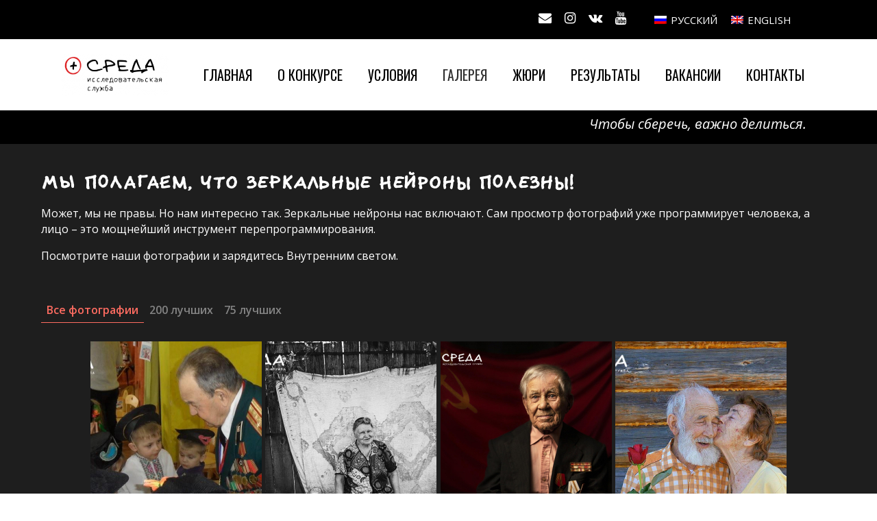

--- FILE ---
content_type: text/html; charset=UTF-8
request_url: https://innerlight75.sreda.org/gallery/?pagen=3
body_size: 173557
content:

<!DOCTYPE html>
<html lang="ru-RU" class="mpcth-responsive">
<head>
	<meta charset="UTF-8">
	<meta name="viewport" content="width=device-width, initial-scale=1.0">

	
	<link rel="pingback" href="https://innerlight75.sreda.org/xmlrpc.php" />
	
	<title>Галерея | Конкурс «Внутренний свет 75+»</title>
<link rel="alternate" hreflang="ru" href="https://innerlight75.sreda.org/gallery/" />
<link rel="alternate" hreflang="en" href="https://innerlight75.sreda.org/en/gallery/" />
<link rel='dns-prefetch' href='//fonts.googleapis.com' />
<link rel='dns-prefetch' href='//s.w.org' />
<link rel="alternate" type="application/rss+xml" title="Конкурс «Внутренний свет 75+» &raquo; Лента" href="https://innerlight75.sreda.org/feed/" />
<link rel="alternate" type="application/rss+xml" title="Конкурс «Внутренний свет 75+» &raquo; Лента комментариев" href="https://innerlight75.sreda.org/comments/feed/" />
		<!-- This site uses the Google Analytics by MonsterInsights plugin v7.15.1 - Using Analytics tracking - https://www.monsterinsights.com/ -->
							<script src="//www.googletagmanager.com/gtag/js?id=UA-187820026-1"  type="text/javascript" data-cfasync="false"></script>
			<script type="text/javascript" data-cfasync="false">
				var mi_version = '7.15.1';
				var mi_track_user = true;
				var mi_no_track_reason = '';
				
								var disableStr = 'ga-disable-UA-187820026-1';

				/* Function to detect opted out users */
				function __gtagTrackerIsOptedOut() {
					return document.cookie.indexOf( disableStr + '=true' ) > - 1;
				}

				/* Disable tracking if the opt-out cookie exists. */
				if ( __gtagTrackerIsOptedOut() ) {
					window[disableStr] = true;
				}

				/* Opt-out function */
				function __gtagTrackerOptout() {
					document.cookie = disableStr + '=true; expires=Thu, 31 Dec 2099 23:59:59 UTC; path=/';
					window[disableStr] = true;
				}

				if ( 'undefined' === typeof gaOptout ) {
					function gaOptout() {
						__gtagTrackerOptout();
					}
				}
								window.dataLayer = window.dataLayer || [];
				if ( mi_track_user ) {
					function __gtagTracker() {
						dataLayer.push( arguments );
					}
					__gtagTracker( 'js', new Date() );
					__gtagTracker( 'set', {
						'developer_id.dZGIzZG' : true,
						                    });
					__gtagTracker( 'config', 'UA-187820026-1', {
						forceSSL:true,link_attribution:true,					} );
					window.gtag = __gtagTracker;										(
						function () {
							/* https://developers.google.com/analytics/devguides/collection/analyticsjs/ */
							/* ga and __gaTracker compatibility shim. */
							var noopfn = function () {
								return null;
							};
							var noopnullfn = function () {
								return null;
							};
							var Tracker = function () {
								return null;
							};
							var p = Tracker.prototype;
							p.get = noopfn;
							p.set = noopfn;
							p.send = noopfn;
							var __gaTracker = function () {
								var len = arguments.length;
								if ( len === 0 ) {
									return;
								}
								var f = arguments[len - 1];
								if ( typeof f !== 'object' || f === null || typeof f.hitCallback !== 'function' ) {
									if ( 'send' === arguments[0] ) {
										if ( 'event' === arguments[1] ) {
											__gtagTracker( 'event', arguments[3], {
												'event_category': arguments[2],
												'event_label': arguments[4],
												'value': 1
											} );
											return;
										}
										if ( 'undefined' !== typeof ( arguments[1].hitType ) ) {
											var hitDetails = {};
											var gagtag_map = {
												'eventCategory': 'event_category',
												'eventAction': 'event_action',
												'eventLabel': 'event_label',
												'eventValue': 'event_value',
												'nonInteraction': 'non_interaction',
												'timingCategory': 'event_category',
												'timingVar': 'name',
												'timingValue': 'value',
												'timingLabel': 'event_label',
											};
											var gaKey;
											for ( gaKey in gagtag_map ) {
												if ( 'undefined' !== typeof arguments[1][gaKey] ) {
													hitDetails[gagtag_map[gaKey]] = arguments[1][gaKey];
												}
											}
											var action = 'timing' === arguments[1].hitType ? 'timing_complete' : arguments[1].eventAction;
											__gtagTracker( 'event', action, hitDetails );
										}
									}
									return;
								}
								try {
									f.hitCallback();
								} catch ( ex ) {
								}
							};
							__gaTracker.create = function () {
								return new Tracker();
							};
							__gaTracker.getByName = noopnullfn;
							__gaTracker.getAll = function () {
								return [];
							};
							__gaTracker.remove = noopfn;
							__gaTracker.loaded = true;
							window['__gaTracker'] = __gaTracker;
						}
					)();
									} else {
										console.log( "" );
					( function () {
						function __gtagTracker() {
							return null;
						}
						window['__gtagTracker'] = __gtagTracker;
						window['gtag'] = __gtagTracker;
					} )();
									}
			</script>
				<!-- / Google Analytics by MonsterInsights -->
				<script type="text/javascript">
			window._wpemojiSettings = {"baseUrl":"https:\/\/s.w.org\/images\/core\/emoji\/13.0.1\/72x72\/","ext":".png","svgUrl":"https:\/\/s.w.org\/images\/core\/emoji\/13.0.1\/svg\/","svgExt":".svg","source":{"concatemoji":"https:\/\/innerlight75.sreda.org\/wp-includes\/js\/wp-emoji-release.min.js?ver=5.6"}};
			!function(e,a,t){var r,n,o,i,p=a.createElement("canvas"),s=p.getContext&&p.getContext("2d");function c(e,t){var a=String.fromCharCode;s.clearRect(0,0,p.width,p.height),s.fillText(a.apply(this,e),0,0);var r=p.toDataURL();return s.clearRect(0,0,p.width,p.height),s.fillText(a.apply(this,t),0,0),r===p.toDataURL()}function l(e){if(!s||!s.fillText)return!1;switch(s.textBaseline="top",s.font="600 32px Arial",e){case"flag":return!c([127987,65039,8205,9895,65039],[127987,65039,8203,9895,65039])&&(!c([55356,56826,55356,56819],[55356,56826,8203,55356,56819])&&!c([55356,57332,56128,56423,56128,56418,56128,56421,56128,56430,56128,56423,56128,56447],[55356,57332,8203,56128,56423,8203,56128,56418,8203,56128,56421,8203,56128,56430,8203,56128,56423,8203,56128,56447]));case"emoji":return!c([55357,56424,8205,55356,57212],[55357,56424,8203,55356,57212])}return!1}function d(e){var t=a.createElement("script");t.src=e,t.defer=t.type="text/javascript",a.getElementsByTagName("head")[0].appendChild(t)}for(i=Array("flag","emoji"),t.supports={everything:!0,everythingExceptFlag:!0},o=0;o<i.length;o++)t.supports[i[o]]=l(i[o]),t.supports.everything=t.supports.everything&&t.supports[i[o]],"flag"!==i[o]&&(t.supports.everythingExceptFlag=t.supports.everythingExceptFlag&&t.supports[i[o]]);t.supports.everythingExceptFlag=t.supports.everythingExceptFlag&&!t.supports.flag,t.DOMReady=!1,t.readyCallback=function(){t.DOMReady=!0},t.supports.everything||(n=function(){t.readyCallback()},a.addEventListener?(a.addEventListener("DOMContentLoaded",n,!1),e.addEventListener("load",n,!1)):(e.attachEvent("onload",n),a.attachEvent("onreadystatechange",function(){"complete"===a.readyState&&t.readyCallback()})),(r=t.source||{}).concatemoji?d(r.concatemoji):r.wpemoji&&r.twemoji&&(d(r.twemoji),d(r.wpemoji)))}(window,document,window._wpemojiSettings);
		</script>
		<style type="text/css">
img.wp-smiley,
img.emoji {
	display: inline !important;
	border: none !important;
	box-shadow: none !important;
	height: 1em !important;
	width: 1em !important;
	margin: 0 .07em !important;
	vertical-align: -0.1em !important;
	background: none !important;
	padding: 0 !important;
}
</style>
	<link rel='stylesheet' id='layerslider-css'  href='https://innerlight75.sreda.org/wp-content/plugins/LayerSlider/static/layerslider/css/layerslider.css?ver=6.9.2' type='text/css' media='all' />
<link rel='stylesheet' id='wp-block-library-css'  href='https://innerlight75.sreda.org/wp-includes/css/dist/block-library/style.min.css?ver=5.6' type='text/css' media='all' />
<link rel='stylesheet' id='contact-form-7-css'  href='https://innerlight75.sreda.org/wp-content/plugins/contact-form-7/includes/css/styles.css?ver=5.3.2' type='text/css' media='all' />
<link rel='stylesheet' id='mpc-sh-styles-css'  href='https://innerlight75.sreda.org/wp-content/plugins/mpc-shortcodes/css/mpc-sh.css?ver=5.6' type='text/css' media='all' />
<link rel='stylesheet' id='bwg_fonts-css'  href='https://innerlight75.sreda.org/wp-content/plugins/photo-gallery/css/bwg-fonts/fonts.css?ver=0.0.1' type='text/css' media='all' />
<link rel='stylesheet' id='sumoselect-css'  href='https://innerlight75.sreda.org/wp-content/plugins/photo-gallery/css/sumoselect.min.css?ver=3.0.3' type='text/css' media='all' />
<link rel='stylesheet' id='mCustomScrollbar-css'  href='https://innerlight75.sreda.org/wp-content/plugins/photo-gallery/css/jquery.mCustomScrollbar.min.css?ver=1.5.66' type='text/css' media='all' />
<link rel='stylesheet' id='bwg_googlefonts-css'  href='https://fonts.googleapis.com/css?family=Ubuntu&#038;subset=greek,latin,greek-ext,vietnamese,cyrillic-ext,latin-ext,cyrillic' type='text/css' media='all' />
<link rel='stylesheet' id='bwg_frontend-css'  href='https://innerlight75.sreda.org/wp-content/plugins/photo-gallery/css/styles.min.css?ver=1.5.66' type='text/css' media='all' />
<link rel='stylesheet' id='theme.css-css'  href='https://innerlight75.sreda.org/wp-content/plugins/popup-builder/public/css/theme.css?ver=3.7.1' type='text/css' media='all' />
<link rel='stylesheet' id='rs-plugin-settings-css'  href='https://innerlight75.sreda.org/wp-content/plugins/revslider/public/assets/css/rs6.css?ver=6.2.22' type='text/css' media='all' />
<style id='rs-plugin-settings-inline-css' type='text/css'>
#rs-demo-id {}
</style>
<link rel='stylesheet' id='wpos-slick-style-css'  href='https://innerlight75.sreda.org/wp-content/plugins/wp-slick-slider-and-image-carousel/assets/css/slick.css?ver=2.2.1' type='text/css' media='all' />
<link rel='stylesheet' id='wpsisac-public-style-css'  href='https://innerlight75.sreda.org/wp-content/plugins/wp-slick-slider-and-image-carousel/assets/css/slick-slider-style.css?ver=2.2.1' type='text/css' media='all' />
<link rel='stylesheet' id='wpml-legacy-horizontal-list-0-css'  href='https://innerlight75.sreda.org/wp-content/plugins/sitepress-multilingual-cms/templates/language-switchers/legacy-list-horizontal/style.css?ver=1' type='text/css' media='all' />
<link rel='stylesheet' id='monsterinsights-popular-posts-style-css'  href='https://innerlight75.sreda.org/wp-content/plugins/google-analytics-for-wordpress/assets/css/frontend.min.css?ver=7.15.1' type='text/css' media='all' />
<link rel='stylesheet' id='wpml-cms-nav-css-css'  href='https://innerlight75.sreda.org/wp-content/plugins/wpml-cms-nav/res/css/navigation.css?ver=1.4.19' type='text/css' media='all' />
<link rel='stylesheet' id='cms-navigation-style-base-css'  href='https://innerlight75.sreda.org/wp-content/plugins/wpml-cms-nav/res/css/cms-navigation-base.css?ver=1.4.19' type='text/css' media='screen' />
<link rel='stylesheet' id='cms-navigation-style-css'  href='https://innerlight75.sreda.org/wp-content/plugins/wpml-cms-nav/res/css/cms-navigation.css?ver=1.4.19' type='text/css' media='screen' />
<link rel='stylesheet' id='mpc-content-font-css'  href='https://fonts.googleapis.com/css?family=Open+Sans&#038;subset=cyrillic&#038;ver=5.6' type='text/css' media='all' />
<link rel='stylesheet' id='mpc-heading-font-css'  href='https://fonts.googleapis.com/css?family=Raleway%3Adefault&#038;subset=cyrillic&#038;ver=5.6' type='text/css' media='all' />
<link rel='stylesheet' id='mpc-menu-font-css'  href='https://fonts.googleapis.com/css?family=Oswald&#038;subset=cyrillic&#038;ver=5.6' type='text/css' media='all' />
<link rel='stylesheet' id='mpc-styles-css'  href='https://innerlight75.sreda.org/wp-content/themes/blaszok/style.css?ver=3.9.11' type='text/css' media='all' />
<link rel='stylesheet' id='mpc-styles-custom-css'  href='https://innerlight75.sreda.org/wp-content/themes/blaszok/style_custom.css?ver=20230513071209' type='text/css' media='all' />
<style id='mpc-styles-custom-inline-css' type='text/css'>

#mpcth_footer_section
	{ background-color: ; background-size:auto;background-position:center center;background-image:url();}
</style>
<link rel='stylesheet' id='font-awesome-css'  href='https://innerlight75.sreda.org/wp-content/themes/blaszok/fonts/font-awesome.css?ver=3.9.11' type='text/css' media='all' />
<link rel='stylesheet' id='mpc-theme-plugins-css-css'  href='https://innerlight75.sreda.org/wp-content/themes/blaszok/css/plugins.min.css?ver=3.9.11' type='text/css' media='all' />
<link rel='stylesheet' id='js_composer_front-css'  href='https://innerlight75.sreda.org/wp-content/plugins/js_composer/assets/css/js_composer.min.css?ver=6.3.0' type='text/css' media='all' />
<script type='text/javascript' id='layerslider-greensock-js-extra'>
/* <![CDATA[ */
var LS_Meta = {"v":"6.9.2"};
/* ]]> */
</script>
<script type='text/javascript' src='https://innerlight75.sreda.org/wp-content/plugins/LayerSlider/static/layerslider/js/greensock.js?ver=1.19.0' id='layerslider-greensock-js'></script>
<script type='text/javascript' src='https://innerlight75.sreda.org/wp-includes/js/jquery/jquery.min.js?ver=3.5.1' id='jquery-core-js'></script>
<script type='text/javascript' src='https://innerlight75.sreda.org/wp-includes/js/jquery/jquery-migrate.min.js?ver=3.3.2' id='jquery-migrate-js'></script>
<script type='text/javascript' src='https://innerlight75.sreda.org/wp-content/plugins/LayerSlider/static/layerslider/js/layerslider.kreaturamedia.jquery.js?ver=6.9.2' id='layerslider-js'></script>
<script type='text/javascript' src='https://innerlight75.sreda.org/wp-content/plugins/LayerSlider/static/layerslider/js/layerslider.transitions.js?ver=6.9.2' id='layerslider-transitions-js'></script>
<script type='text/javascript' id='monsterinsights-frontend-script-js-extra'>
/* <![CDATA[ */
var monsterinsights_frontend = {"js_events_tracking":"true","download_extensions":"doc,pdf,ppt,zip,xls,docx,pptx,xlsx","inbound_paths":"[{\"path\":\"\\\/go\\\/\",\"label\":\"affiliate\"},{\"path\":\"\\\/recommend\\\/\",\"label\":\"affiliate\"}]","home_url":"https:\/\/innerlight75.sreda.org","hash_tracking":"false","ua":"UA-187820026-1"};
/* ]]> */
</script>
<script type='text/javascript' src='https://innerlight75.sreda.org/wp-content/plugins/google-analytics-for-wordpress/assets/js/frontend-gtag.min.js?ver=7.15.1' id='monsterinsights-frontend-script-js'></script>
<script type='text/javascript' src='https://innerlight75.sreda.org/wp-content/plugins/photo-gallery/js/jquery.sumoselect.min.js?ver=3.0.3' id='sumoselect-js'></script>
<script type='text/javascript' src='https://innerlight75.sreda.org/wp-content/plugins/photo-gallery/js/jquery.mobile.min.js?ver=1.4.5' id='jquery-mobile-js'></script>
<script type='text/javascript' src='https://innerlight75.sreda.org/wp-content/plugins/photo-gallery/js/jquery.mCustomScrollbar.concat.min.js?ver=1.5.66' id='mCustomScrollbar-js'></script>
<script type='text/javascript' src='https://innerlight75.sreda.org/wp-content/plugins/photo-gallery/js/jquery.fullscreen-0.4.1.min.js?ver=0.4.1' id='jquery-fullscreen-js'></script>
<script type='text/javascript' id='bwg_frontend-js-extra'>
/* <![CDATA[ */
var bwg_objectsL10n = {"bwg_field_required":"field is required.","bwg_mail_validation":"\u042d\u0442\u043e \u043d\u0435\u043f\u0440\u0430\u0432\u0438\u043b\u044c\u043d\u044b\u0439 \u0430\u0434\u0440\u0435\u0441 \u044d\u043b\u0435\u043a\u0442\u0440\u043e\u043d\u043d\u043e\u0439 \u043f\u043e\u0447\u0442\u044b.","bwg_search_result":"\u041f\u043e \u0432\u0430\u0448\u0435\u043c\u0443 \u043f\u043e\u0438\u0441\u043a\u0443 \u0438\u0437\u043e\u0431\u0440\u0430\u0436\u0435\u043d\u0438\u0439 \u043d\u0435 \u043d\u0430\u0439\u0434\u0435\u043d\u043e.","bwg_select_tag":"Select Tag","bwg_order_by":"Order By","bwg_search":"\u041f\u043e\u0438\u0441\u043a","bwg_show_ecommerce":"Show Ecommerce","bwg_hide_ecommerce":"Hide Ecommerce","bwg_show_comments":"\u041f\u043e\u043a\u0430\u0437\u0430\u0442\u044c \u043a\u043e\u043c\u043c\u0435\u043d\u0442\u0430\u0440\u0438\u0438","bwg_hide_comments":"\u0421\u043a\u0440\u044b\u0442\u044c \u043a\u043e\u043c\u043c\u0435\u043d\u0442\u0430\u0440\u0438\u0438","bwg_restore":"\u0412\u043e\u0441\u0441\u0442\u0430\u043d\u043e\u0432\u0438\u0442\u044c","bwg_maximize":"\u0423\u0432\u0435\u043b\u0438\u0447\u0438\u0442\u044c","bwg_fullscreen":"\u041f\u043e\u043b\u043d\u043e\u044d\u043a\u0440\u0430\u043d\u043d\u044b\u0439 \u0440\u0435\u0436\u0438\u043c","bwg_exit_fullscreen":"\u041e\u0442\u043a\u043b\u044e\u0447\u0438\u0442\u044c \u043f\u043e\u043b\u043d\u043e\u044d\u043a\u0440\u0430\u043d\u043d\u044b\u0439 \u0440\u0435\u0436\u0438\u043c","bwg_search_tag":"SEARCH...","bwg_tag_no_match":"No tags found","bwg_all_tags_selected":"All tags selected","bwg_tags_selected":"tags selected","play":"\u041d\u0430\u0447\u0430\u0442\u044c","pause":"\u041f\u0430\u0443\u0437\u0430","is_pro":"","bwg_play":"\u041d\u0430\u0447\u0430\u0442\u044c","bwg_pause":"\u041f\u0430\u0443\u0437\u0430","bwg_hide_info":"\u0421\u043a\u0440\u044b\u0442\u044c \u0438\u043d\u0444\u043e\u0440\u043c\u0430\u0446\u0438\u044e","bwg_show_info":"\u041f\u043e\u043a\u0430\u0437\u0430\u0442\u044c \u0438\u043d\u0444\u043e\u0440\u043c\u0430\u0446\u0438\u044e","bwg_hide_rating":"\u0421\u043a\u0440\u044b\u0442\u044c \u0440\u0435\u0439\u0442\u0438\u043d\u0433","bwg_show_rating":"\u041f\u043e\u043a\u0430\u0437\u0430\u0442\u044c \u0440\u0435\u0439\u0442\u0438\u043d\u0433","ok":"Ok","cancel":"Cancel","select_all":"\u0412\u044b\u0431\u0440\u0430\u0442\u044c \u0432\u0441\u0435","lazy_load":"0","lazy_loader":"https:\/\/innerlight75.sreda.org\/wp-content\/plugins\/photo-gallery\/images\/ajax_loader.png","front_ajax":"0"};
/* ]]> */
</script>
<script type='text/javascript' src='https://innerlight75.sreda.org/wp-content/plugins/photo-gallery/js/scripts.min.js?ver=1.5.66' id='bwg_frontend-js'></script>
<script type='text/javascript' id='Popup.js-js-extra'>
/* <![CDATA[ */
var sgpbPublicUrl = "https:\/\/innerlight75.sreda.org\/wp-content\/plugins\/popup-builder\/public\/";
var SGPB_JS_LOCALIZATION = {"imageSupportAlertMessage":"Only image files supported","areYouSure":"Are you sure?","addButtonSpinner":"Add","audioSupportAlertMessage":"Only audio files supported (e.g.: mp3, wav, m4a, ogg)","publishPopupBeforeElementor":"Please, publish the popup before starting to use Elementor with it!","publishPopupBeforeDivi":"Please, publish the popup before starting to use Divi Builder with it!","closeButtonAltText":"\u0417\u0430\u043a\u0440\u044b\u0442\u044c"};
/* ]]> */
</script>
<script type='text/javascript' src='https://innerlight75.sreda.org/wp-content/plugins/popup-builder/public/js/Popup.js?ver=3.7.1' id='Popup.js-js'></script>
<script type='text/javascript' src='https://innerlight75.sreda.org/wp-content/plugins/popup-builder/public/js/PopupConfig.js?ver=3.7.1' id='PopupConfig.js-js'></script>
<script type='text/javascript' id='PopupBuilder.js-js-extra'>
/* <![CDATA[ */
var SGPB_POPUP_PARAMS = {"popupTypeAgeRestriction":"ageRestriction","defaultThemeImages":{"1":"https:\/\/innerlight75.sreda.org\/wp-content\/plugins\/popup-builder\/public\/img\/theme_1\/close.png","2":"https:\/\/innerlight75.sreda.org\/wp-content\/plugins\/popup-builder\/public\/img\/theme_2\/close.png","3":"https:\/\/innerlight75.sreda.org\/wp-content\/plugins\/popup-builder\/public\/img\/theme_3\/close.png","5":"https:\/\/innerlight75.sreda.org\/wp-content\/plugins\/popup-builder\/public\/img\/theme_5\/close.png","6":"https:\/\/innerlight75.sreda.org\/wp-content\/plugins\/popup-builder\/public\/img\/theme_6\/close.png"},"homePageUrl":"https:\/\/innerlight75.sreda.org\/","isPreview":"","convertedIdsReverse":[],"dontShowPopupExpireTime":"365","conditionalJsClasses":[]};
var SGPB_JS_PACKAGES = {"packages":{"current":1,"free":1,"silver":2,"gold":3,"platinum":4},"extensions":{"geo-targeting":false,"advanced-closing":false}};
var SGPB_JS_PARAMS = {"ajaxUrl":"https:\/\/innerlight75.sreda.org\/wp-admin\/admin-ajax.php","nonce":"a2d0ce7ed1"};
/* ]]> */
</script>
<script type='text/javascript' src='https://innerlight75.sreda.org/wp-content/plugins/popup-builder/public/js/PopupBuilder.js?ver=3.7.1' id='PopupBuilder.js-js'></script>
<script type='text/javascript' src='https://innerlight75.sreda.org/wp-content/plugins/revslider/public/assets/js/rbtools.min.js?ver=6.2.22' id='tp-tools-js'></script>
<script type='text/javascript' src='https://innerlight75.sreda.org/wp-content/plugins/revslider/public/assets/js/rs6.min.js?ver=6.2.22' id='revmin-js'></script>
<meta name="generator" content="Powered by LayerSlider 6.9.2 - Multi-Purpose, Responsive, Parallax, Mobile-Friendly Slider Plugin for WordPress." />
<!-- LayerSlider updates and docs at: https://layerslider.kreaturamedia.com -->
<link rel="https://api.w.org/" href="https://innerlight75.sreda.org/wp-json/" /><link rel="alternate" type="application/json" href="https://innerlight75.sreda.org/wp-json/wp/v2/pages/4733" /><link rel="EditURI" type="application/rsd+xml" title="RSD" href="https://innerlight75.sreda.org/xmlrpc.php?rsd" />
<link rel="wlwmanifest" type="application/wlwmanifest+xml" href="https://innerlight75.sreda.org/wp-includes/wlwmanifest.xml" /> 
<meta name="generator" content="WordPress 5.6" />
<link rel="canonical" href="https://innerlight75.sreda.org/gallery/" />
<link rel='shortlink' href='https://innerlight75.sreda.org/?p=4733' />
<link rel="alternate" type="application/json+oembed" href="https://innerlight75.sreda.org/wp-json/oembed/1.0/embed?url=https%3A%2F%2Finnerlight75.sreda.org%2Fgallery%2F" />
<link rel="alternate" type="text/xml+oembed" href="https://innerlight75.sreda.org/wp-json/oembed/1.0/embed?url=https%3A%2F%2Finnerlight75.sreda.org%2Fgallery%2F&#038;format=xml" />
<!-- start Simple Custom CSS and JS -->
<script type="text/javascript">
jQuery( document ).ready(function() {
 jQuery('a#mpcth_logo').attr('href','https://sreda.org/');
});

</script>
<!-- end Simple Custom CSS and JS -->
<!-- start Simple Custom CSS and JS -->
<style type="text/css">
span.filename {
    display: none;
}

</style>
<!-- end Simple Custom CSS and JS -->
<!-- start Simple Custom CSS and JS -->
<style type="text/css">
span.filename {
    color: red;
}

</style>
<!-- end Simple Custom CSS and JS -->
<!-- start Simple Custom CSS and JS -->
<style type="text/css">
span.filename {
    color: red !important;
}

</style>
<!-- end Simple Custom CSS and JS -->
<meta name="generator" content="WPML ver:3.6.1 stt:1,46;" />
<style type="text/css">.recentcomments a{display:inline !important;padding:0 !important;margin:0 !important;}</style><meta name="generator" content="Powered by WPBakery Page Builder - drag and drop page builder for WordPress."/>
<meta name="generator" content="Powered by Slider Revolution 6.2.22 - responsive, Mobile-Friendly Slider Plugin for WordPress with comfortable drag and drop interface." />
<link rel="icon" href="https://innerlight75.sreda.org/wp-content/uploads/2021/01/sreda-logo-mini.jpg" sizes="32x32" />
<link rel="icon" href="https://innerlight75.sreda.org/wp-content/uploads/2021/01/sreda-logo-mini.jpg" sizes="192x192" />
<link rel="apple-touch-icon" href="https://innerlight75.sreda.org/wp-content/uploads/2021/01/sreda-logo-mini.jpg" />
<meta name="msapplication-TileImage" content="https://innerlight75.sreda.org/wp-content/uploads/2021/01/sreda-logo-mini.jpg" />
<script type="text/javascript">function setREVStartSize(e){
			//window.requestAnimationFrame(function() {				 
				window.RSIW = window.RSIW===undefined ? window.innerWidth : window.RSIW;	
				window.RSIH = window.RSIH===undefined ? window.innerHeight : window.RSIH;	
				try {								
					var pw = document.getElementById(e.c).parentNode.offsetWidth,
						newh;
					pw = pw===0 || isNaN(pw) ? window.RSIW : pw;
					e.tabw = e.tabw===undefined ? 0 : parseInt(e.tabw);
					e.thumbw = e.thumbw===undefined ? 0 : parseInt(e.thumbw);
					e.tabh = e.tabh===undefined ? 0 : parseInt(e.tabh);
					e.thumbh = e.thumbh===undefined ? 0 : parseInt(e.thumbh);
					e.tabhide = e.tabhide===undefined ? 0 : parseInt(e.tabhide);
					e.thumbhide = e.thumbhide===undefined ? 0 : parseInt(e.thumbhide);
					e.mh = e.mh===undefined || e.mh=="" || e.mh==="auto" ? 0 : parseInt(e.mh,0);		
					if(e.layout==="fullscreen" || e.l==="fullscreen") 						
						newh = Math.max(e.mh,window.RSIH);					
					else{					
						e.gw = Array.isArray(e.gw) ? e.gw : [e.gw];
						for (var i in e.rl) if (e.gw[i]===undefined || e.gw[i]===0) e.gw[i] = e.gw[i-1];					
						e.gh = e.el===undefined || e.el==="" || (Array.isArray(e.el) && e.el.length==0)? e.gh : e.el;
						e.gh = Array.isArray(e.gh) ? e.gh : [e.gh];
						for (var i in e.rl) if (e.gh[i]===undefined || e.gh[i]===0) e.gh[i] = e.gh[i-1];
											
						var nl = new Array(e.rl.length),
							ix = 0,						
							sl;					
						e.tabw = e.tabhide>=pw ? 0 : e.tabw;
						e.thumbw = e.thumbhide>=pw ? 0 : e.thumbw;
						e.tabh = e.tabhide>=pw ? 0 : e.tabh;
						e.thumbh = e.thumbhide>=pw ? 0 : e.thumbh;					
						for (var i in e.rl) nl[i] = e.rl[i]<window.RSIW ? 0 : e.rl[i];
						sl = nl[0];									
						for (var i in nl) if (sl>nl[i] && nl[i]>0) { sl = nl[i]; ix=i;}															
						var m = pw>(e.gw[ix]+e.tabw+e.thumbw) ? 1 : (pw-(e.tabw+e.thumbw)) / (e.gw[ix]);					
						newh =  (e.gh[ix] * m) + (e.tabh + e.thumbh);
					}				
					if(window.rs_init_css===undefined) window.rs_init_css = document.head.appendChild(document.createElement("style"));					
					document.getElementById(e.c).height = newh+"px";
					window.rs_init_css.innerHTML += "#"+e.c+"_wrapper { height: "+newh+"px }";				
				} catch(e){
					console.log("Failure at Presize of Slider:" + e)
				}					   
			//});
		  };</script>
<style type="text/css" data-type="vc_custom-css">@media only screen and (max-width: 480px) {
    div#sggCboxTooltip {
        font-size: 9px;
}
}


#sggCboxTooltip, #sggPrettyPhototooltip {
    display: block !important;
}
div#cboxTitle {
    display: none !important;
}
.theme_1 #sggCboxTooltip{
    background: rgb(255 255 255 /70%) !important;
}
figcaption {
    background: rgb(86 76 76 / 52%) !important;
}
.slimScrollRailX {
    background: rgb(255 255 255) !important;
    opacity: 0.5 !important;
}
.sg-popup-builder-content {
    padding: 15px;
}</style><style type="text/css" data-type="vc_shortcodes-custom-css">.vc_custom_1609352946159{margin-top: -30px !important;background-color: #000000 !important;}.vc_custom_1610796301768{margin-top: -30px !important;margin-bottom: 20px !important;background-color: #1e1e1e !important;}.vc_custom_1609157220179{margin-top: -30px !important;}</style><noscript><style> .wpb_animate_when_almost_visible { opacity: 1; }</style></noscript>	
	<link
  	rel="stylesheet"
  	href="https://cdn.jsdelivr.net/npm/swiper@9/swiper-bundle.min.css"
	/>
	
</head>

<!-- mpcth-responsive -->
<body data-rsssl=1 class="page-template-default page page-id-4733 mpcth-sidebar-none wpb-js-composer js-comp-ver-6.3.0 vc_responsive" >
  
	<div id="mpcth_page_wrap" class="
	mpcth-rev-nav-original mpcth-use-advance-colors 	">

					<a id="mpcth_toggle_mobile_menu" class="mpcth-color-main-color-hover" href="#"><i class="fa fa-bars"></i><i class="fa fa-times"></i></a>
			<div id="mpcth_mobile_nav_wrap">
				<nav id="mpcth_nav_mobile" role="navigation">
					<ul id="mpcth_mobile_menu" class="mpcth-mobile-menu"><li id="menu-item-24809" class="menu-item menu-item-type-custom menu-item-object-custom menu-item-home menu-item-24809"><a href="https://innerlight75.sreda.org/"><span class="mpcth-color-main-border">Главная</span></a></li>
<li id="menu-item-3391" class="menu-item menu-item-type-custom menu-item-object-custom menu-item-3391"><a href="https://innerlight75.sreda.org/about-contest/%20"><span class="mpcth-color-main-border">О конкурсе</span></a></li>
<li id="menu-item-3392" class="menu-item menu-item-type-custom menu-item-object-custom menu-item-3392"><a href="https://innerlight75.sreda.org/conditions/%20"><span class="mpcth-color-main-border">Условия</span></a></li>
<li id="menu-item-4747" class="menu-item menu-item-type-post_type menu-item-object-page current-menu-item page_item page-item-4733 current_page_item menu-item-4747"><a href="https://innerlight75.sreda.org/gallery/" aria-current="page"><span class="mpcth-color-main-border">Галерея</span></a></li>
<li id="menu-item-4713" class="menu-item menu-item-type-post_type menu-item-object-page menu-item-4713"><a href="https://innerlight75.sreda.org/jury/"><span class="mpcth-color-main-border">Жюри</span></a></li>
<li id="menu-item-8568" class="menu-item menu-item-type-post_type menu-item-object-page menu-item-8568"><a href="https://innerlight75.sreda.org/results/"><span class="mpcth-color-main-border">Результаты</span></a></li>
<li id="menu-item-8946" class="menu-item menu-item-type-post_type menu-item-object-page menu-item-8946"><a href="https://innerlight75.sreda.org/vacancies/"><span class="mpcth-color-main-border">Вакансии</span></a></li>
<li id="menu-item-3396" class="menu-item menu-item-type-custom menu-item-object-custom menu-item-home menu-item-3396"><a href="https://innerlight75.sreda.org/#contacts"><span class="mpcth-color-main-border">Контакты</span></a></li>
</ul>				</nav><!-- end #mpcth_nav_mobile -->
			</div>
		
		
		<div id="mpcth_page_header_wrap_spacer"></div>
				<header id="mpcth_page_header_wrap" class="
		mpcth-sticky-header-enabled 		" data-offset="75%">
			<div id="mpcth_page_header_container">
									<div id="mpcth_header_second_section">
						<div class="mpcth-header-wrap">
							<div id="mpcth_page_header_secondary_content" class="mpcth-header-order-n_s_m mpcth-header-position-top"><div id="mpcth_secondary_menu"><span class="mpcth-language">
<div class="wpml-ls-statics-shortcode_actions wpml-ls wpml-ls-legacy-list-horizontal">
	<ul><li class="wpml-ls-slot-shortcode_actions wpml-ls-item wpml-ls-item-ru wpml-ls-current-language wpml-ls-first-item wpml-ls-item-legacy-list-horizontal">
				<a href="https://innerlight75.sreda.org/gallery/"><img class="wpml-ls-flag" src="https://innerlight75.sreda.org/wp-content/plugins/sitepress-multilingual-cms/res/flags/ru.png" alt="ru" title="Русский"><span class="wpml-ls-native">Русский</span></a>
			</li><li class="wpml-ls-slot-shortcode_actions wpml-ls-item wpml-ls-item-en wpml-ls-last-item wpml-ls-item-legacy-list-horizontal">
				<a href="https://innerlight75.sreda.org/en/gallery/"><img class="wpml-ls-flag" src="https://innerlight75.sreda.org/wp-content/plugins/sitepress-multilingual-cms/res/flags/en.png" alt="en" title="English"><span class="wpml-ls-native">English</span></a>
			</li></ul>
</div></span></div><ul id="mpcth_header_socials" class="mpcth-socials-list"><li><a target="_blank" href="mailto:sreda@sreda.org" class="mpcth-social-envelope" ><i class="fa fa-envelope"></i></a></li><li><a target="_blank" href="https://www.instagram.com/proage.sreda/" class="mpcth-social-instagram" ><i class="fa fa-instagram"></i></a></li><li><a target="_blank" href="https://vk.com/sreda_org" class="mpcth-social-vk" ><i class="fa fa-vk"></i></a></li><li><a target="_blank" href="https://www.youtube.com/channel/UCpSEjEzTfc6GwVx5hZ4ZJLQ" class="mpcth-social-youtube" ><i class="fa fa-youtube"></i></a></li></ul></div>						</div>
					</div>
												<div id="mpcth_header_section">
					<div class="mpcth-header-wrap">
						<div id="mpcth_page_header_content" class="mpcth-header-order-l_rm_s">
																<div id="mpcth_logo_wrap" class="mpcth-mobile-logo-enabled mpcth-sticky-logo-enabled">
										<a id="mpcth_logo" href="https://innerlight75.sreda.org">
																							<img width="156"  src="https://innerlight75.sreda.org/wp-content/uploads/2020/12/Sreda_logo_new-300x118.png" class="mpcth-standard-logo" alt="Logo">
																									<img width="156" src="https://innerlight75.sreda.org/wp-content/uploads/2020/12/Sreda_logo_new-300x118.png" class="mpcth-retina-logo" alt="Logo">
												
																									<img width="126" src="https://innerlight75.sreda.org/wp-content/uploads/2020/12/Sreda_logo_new-300x118.png" class="mpcth-mobile-logo" alt="Logo">
																											<img width="126" src="https://innerlight75.sreda.org/wp-content/uploads/2020/12/Sreda_logo_new-300x118.png" class="mpcth-retina-mobile-logo" alt="Logo">
																									
																									<img width="126" src="https://innerlight75.sreda.org/wp-content/uploads/2020/12/Sreda_logo_new-300x118.png" class="mpcth-sticky-logo" alt="Logo">
																											<img width="126" src="https://innerlight75.sreda.org/wp-content/uploads/2020/12/Sreda_logo_new-300x118.png" class="mpcth-retina-sticky-logo" alt="Logo">
																																														</a>
																			</div><!-- end #mpcth_logo_wrap -->
																											<nav id="mpcth_nav" role="navigation"  class="
																		">
										<ul id="mpcth_menu" class="mpcth-menu"><li class="menu-item menu-item-type-custom menu-item-object-custom menu-item-home menu-item-24809"><a href="https://innerlight75.sreda.org/">Главная</a></li>
<li class="menu-item menu-item-type-custom menu-item-object-custom menu-item-3391"><a href="https://innerlight75.sreda.org/about-contest/%20">О конкурсе</a></li>
<li class="menu-item menu-item-type-custom menu-item-object-custom menu-item-3392"><a href="https://innerlight75.sreda.org/conditions/%20">Условия</a></li>
<li class="menu-item menu-item-type-post_type menu-item-object-page current-menu-item page_item page-item-4733 current_page_item menu-item-4747"><a href="https://innerlight75.sreda.org/gallery/" aria-current="page">Галерея</a></li>
<li class="menu-item menu-item-type-post_type menu-item-object-page menu-item-4713"><a href="https://innerlight75.sreda.org/jury/">Жюри</a></li>
<li class="menu-item menu-item-type-post_type menu-item-object-page menu-item-8568"><a href="https://innerlight75.sreda.org/results/">Результаты</a></li>
<li class="menu-item menu-item-type-post_type menu-item-object-page menu-item-8946"><a href="https://innerlight75.sreda.org/vacancies/">Вакансии</a></li>
<li class="menu-item menu-item-type-custom menu-item-object-custom menu-item-home menu-item-3396"><a href="https://innerlight75.sreda.org/#contacts">Контакты</a></li>
</ul>									</nav><!-- end #mpcth_nav -->
																		<div id="mpcth_controls_wrap">
										<div id="mpcth_controls_container">
																																																																												</div>
									</div><!-- end #mpcth_controls_wrap -->
																								</div><!-- end #mpcth_page_header_content -->
					</div>
				</div>
							</div><!-- end #mpcth_page_header_container -->
								</header><!-- end #mpcth_page_header_wrap -->

<div id="mpcth_main">
	<div id="mpcth_main_container">
		
<a id="mpcth_toggle_mobile_sidebar" href="#"><i class="fa fa-columns"></i><i class="fa fa-times"></i></a>
<div id="mpcth_sidebar">
	<div class="mpcth-sidebar-arrow"></div>
	<ul class="mpcth-widget-column">
			</ul>
</div>		<div id="mpcth_content_wrap">
			<div id="mpcth_content">
															<article id="page-4733" class="mpcth-page post-4733 page type-page status-publish hentry" >
														<section class="mpcth-page-content">
								<div data-vc-full-width="true" data-vc-full-width-init="false" class="vc_row wpb_row vc_row-fluid mpcth-vc-row-wrap vc_custom_1609352946159 vc_row-has-fill"><div class="mpcth-stretch-row_content"><div class="wpb_column vc_column_container vc_col-sm-8"><div class="vc_column-inner"><div class="wpb_wrapper"></div></div></div><div class="wpb_column vc_column_container vc_col-sm-4"><div class="vc_column-inner"><div class="wpb_wrapper"><div class="vc_empty_space  vc_custom_1609157220179"   style="height: 48px"><span class="vc_empty_space_inner"></span></div><h4 style="font-size: 20px;color: #ffffff;line-height: 1;text-align: left;font-family:Open Sans;font-weight:400;font-style:italic" class="vc_custom_heading" >Чтобы сберечь, важно делиться.</h4></div></div></div></div></div><div class="vc_row-full-width"></div><div data-vc-full-width="true" data-vc-full-width-init="false" class="vc_row wpb_row vc_row-fluid mpcth-vc-row-wrap vc_custom_1610796301768 vc_row-has-fill"><div class="mpcth-stretch-row_content"><div class="wpb_column vc_column_container vc_col-sm-12"><div class="vc_column-inner"><div class="wpb_wrapper">
	<div class="wpb_raw_code wpb_content_element wpb_raw_html gallery__info" >
		<div class="wpb_wrapper">
			<h1 class="gallery__title custom-font">Мы полагаем, что зеркальные нейроны полезны!</h1>
<p class="gallery__text">Может, мы не правы. Но нам интересно так. Зеркальные нейроны нас включают. Сам просмотр фотографий уже программирует человека, а лицо – это мощнейший инструмент перепрограммирования.</p>
<p class="gallery__text">Посмотрите наши фотографии и зарядитесь Внутренним светом.</p>
		</div>
	</div>

	<div class="wpb_raw_code wpb_content_element wpb_raw_html gallery__filters" >
		<div class="wpb_wrapper">
			<a href="https://innerlight75.sreda.org/gallery" class="active">Все фотографии</a>
<a href="https://innerlight75.sreda.org/gallery-200">200 лучших</a>
<a href="https://innerlight75.sreda.org/gallery-75">75 лучших</a>
		</div>
	</div>

	<div class="wpb_text_column wpb_content_element " >
		<div class="wpb_wrapper">
			<div id="grid-gallery-12-87627" data-gg-id="12" data-title="Cloned Cloned Cloned Gallery for gallery page" data-grid-type="0" data-offset="5.3" data-area-position="center" data-icons="false" data-preloader="true" data-width="250" data-height="350" data-padding="5" data-quicksand="disabled" data-quicksand-duration="none" data-popup-theme="theme_1" data-popup-type="colorbox" data-popup-fadeOut="300" data-popup-image-text="data-caption" data-popup-widthsize="auto" data-popup-heightsize="auto" data-popup-i18n-words="{&quot;close&quot;:&quot;\u0437\u0430\u043a\u0440\u044b\u0442\u044c&quot;,&quot;next&quot;:&quot;\u0432\u043f\u0435\u0440\u0435\u0434&quot;,&quot;previous&quot;:&quot;\u043d\u0430\u0437\u0430\u0434&quot;,&quot;start_slideshow&quot;:&quot;\u043d\u0430\u0447\u0430\u0442\u044c \u043f\u043e\u043a\u0430\u0437&quot;,&quot;stop_slideshow&quot;:&quot;\u043e\u0441\u0442\u0430\u043d\u043e\u0432\u0438\u0442\u044c \u043f\u043e\u043a\u0430\u0437&quot;,&quot;image&quot;:&quot;\u0438\u0437\u043e\u0431\u0440\u0430\u0436\u0435\u043d\u0438\u0435&quot;,&quot;of&quot;:&quot;\u043e&quot;,&quot;prev&quot;:&quot;prev&quot;,&quot;cExpand&quot;:&quot;Expand&quot;,&quot;cPrevious&quot;:&quot;Previous&quot;,&quot;cNext&quot;:&quot;\u0414\u0430\u043b\u0435\u0435&quot;,&quot;cExpandStr&quot;:&quot;Expand the image&quot;,&quot;cRotate&quot;:&quot;Rotate&quot;,&quot;cDetails&quot;:&quot;Details&quot;}" data-popup-slideshow="false" data-popup-slideshow-speed="2500" data-popup-hoverstop="true" data-popup-slideshow-auto="false" data-popup-background="" data-popup-transparency="30" data-popup-disable-history="" data-popup-disable-changed-url="" data-popup-border-type="inset" data-popup-border-color="" data-popup-border-width="" data-popup-border-enable="" data-fullscreen="false" data-hide-tooltip="false" data-caption-font-family="Default" data-caption-text-size="14px" data-is-mobile="0" data-caption-mobile="false" data-hide-long-tltp-title="0" data-caption-disabled-on-mobile="false" data-popup-placement-type="0" data-social-sharing="{&quot;enabled&quot;:&quot;&quot;,&quot;gallerySharing&quot;:{&quot;enabled&quot;:null,&quot;position&quot;:null},&quot;imageSharing&quot;:{&quot;enabled&quot;:null,&quot;wrapperClass&quot;:&quot; vertical &quot;},&quot;popupSharing&quot;:{&quot;enabled&quot;:null,&quot;wrapperClass&quot;:&quot; vertical &quot;}}" class="grid-gallery grid-gallery-fixed " style=" width:100%; height:auto; margin-left:auto; margin-right:auto;position:relative;"> <div class="gallery-loading"> <div class="blocks"> <div class="block"></div> <div class="block"></div> <div class="block"></div> <div class="block"></div> </div> </div> <div class="gallery-sharing-top"></div> <div id="photos-12" class="grid-gallery-photos"><a id="gg-12-9043" class="gg-link gg-colorbox" data-attachment-id="26550" href="https://innerlight75.sreda.org/wp-content/uploads/2023/06/brodina.elena_.1988-mail.ru_.jpg?gid=12" target="_self" title="Елена Родина" rel="" style="border-radius:0px;" ><FIGURE class="grid-gallery-caption" data-grid-gallery-type="revolving-door-left" data-index="0" style="display:none;border-radius:0px;; margin:5.3px; width:250px;" ><div class="crop" style=" width:250px; height:350px; overflow:hidden;"><img src="https://innerlight75.sreda.org/wp-content/uploads/2023/06/brodina.elena_.1988-mail.ru_-250x350.jpg" class="ggImg" alt="Елена Родина" title="Елена Родина" data-description="Елена Родина" data-caption="&lt;b&gt;Автор: Елена Родина Категория: Любитель&lt;/b&gt;&lt;br&gt;&lt;br&gt;" data-title="Елена Родина" style=" width:250px; height:350px;" /></div><FIGCAPTION class="" data-alpha="5" style="color:#ffffff; background-color:#0a076d; font-size:14px; text-align:left; font-family:Default;" ><div class="grid-gallery-figcaption-wrap" style=" vertical-align:top;"><div class="gg-image-caption fitvidsignore" style="font-size:14px;"><object type="none/none">&lt;b&gt;Автор: Елена Родина Категория: Любитель&lt;/b&gt;&lt;br&gt;&lt;br&gt; </object></div></div></FIGCAPTION></FIGURE></a><a id="gg-12-9044" class="gg-link gg-colorbox" data-attachment-id="26552" href="https://innerlight75.sreda.org/wp-content/uploads/2023/06/bbudanovamrus-mail.ru-2.jpg?gid=12" target="_self" title="Мария Буданова" rel="" style="border-radius:0px;" ><FIGURE class="grid-gallery-caption" data-grid-gallery-type="revolving-door-left" data-index="1" style="display:none;border-radius:0px;; margin:5.3px; width:250px;" ><div class="crop" style=" width:250px; height:350px; overflow:hidden;"><img src="https://innerlight75.sreda.org/wp-content/uploads/2023/06/bbudanovamrus-mail.ru-2-250x350.jpg" class="ggImg" alt="Мария Буданова" title="Мария Буданова" data-description="Мария Буданова" data-caption="&lt;b&gt;Автор: Мария Буданова Категория: Фотопроф&lt;/b&gt;&lt;br&gt;&lt;b&gt;В чём смысл жизни человека?&lt;/b&gt;&lt;br&gt;Цель жизни — быть счастливым и сильным&lt;br&gt;&lt;b&gt;Что Вы думаете о своем возрасте?&lt;/b&gt;&lt;br&gt;Моя героиня даже не помнит свой точный возраст,потому что это играет не самую важную роль в жизни человека&lt;br&gt;&lt;b&gt;Что в старости дает силы жить?&lt;/b&gt;&lt;br&gt;Вера&lt;br&gt;&lt;b&gt;Что Вы думаете о своем прошлом и будущем?&lt;/b&gt;&lt;br&gt;&lt;br&gt;&lt;br&gt;" data-title="Мария Буданова" style=" width:250px; height:350px;" /></div><FIGCAPTION class="" data-alpha="5" style="color:#ffffff; background-color:#0a076d; font-size:14px; text-align:left; font-family:Default;" ><div class="grid-gallery-figcaption-wrap" style=" vertical-align:top;"><div class="gg-image-caption fitvidsignore" style="font-size:14px;"><object type="none/none">&lt;b&gt;Автор: Мария Буданова Категория: Фотопроф&lt;/b&gt;&lt;br&gt;&lt;b&gt;В чём смысл жизни человека?&lt;/b&gt;&lt;br&gt;Цель жизни — быть счастливым и сильным&lt;br&gt;&lt;b&gt;Что Вы думаете о своем возрасте?&lt;/b&gt;&lt;br&gt;Моя героиня даже не помнит свой точный возраст,потому что это играет не самую важную роль в жизни человека&lt;br&gt;&lt;b&gt;Что в старости дает силы жить?&lt;/b&gt;&lt;br&gt;Вера&lt;br&gt;&lt;b&gt;Что Вы думаете о своем прошлом и будущем?&lt;/b&gt;&lt;br&gt;&lt;br&gt;&lt;br&gt; </object></div></div></FIGCAPTION></FIGURE></a><a id="gg-12-9051" class="gg-link gg-colorbox" data-attachment-id="26566" href="https://innerlight75.sreda.org/wp-content/uploads/2023/06/blarisa.skakunova-mail.ru_.jpg?gid=12" target="_self" title="Лариса Скакунова, Сергей Дюндин." rel="" style="border-radius:0px;" ><FIGURE class="grid-gallery-caption" data-grid-gallery-type="revolving-door-left" data-index="2" style="display:none;border-radius:0px;; margin:5.3px; width:250px;" ><div class="crop" style=" width:250px; height:350px; overflow:hidden;"><img src="https://innerlight75.sreda.org/wp-content/uploads/2023/06/blarisa.skakunova-mail.ru_-250x350.jpg" class="ggImg" alt="Лариса Скакунова, Сергей Дюндин." title="Лариса Скакунова, Сергей Дюндин." data-description="Лариса Скакунова, Сергей Дюндин." data-caption="&lt;b&gt;Автор: Лариса Скакунова, Сергей Дюндин. Категория: Хомопрофессионал&lt;/b&gt;&lt;br&gt;&lt;b&gt;В чём смысл жизни человека?&lt;/b&gt;&lt;br&gt;Смысл жизни в труде.&lt;br&gt;&lt;b&gt;Что Вы думаете о своем возрасте?&lt;/b&gt;&lt;br&gt;Прекрасный возраст, но хотелось бы ещё насладиться молодостью.&lt;br&gt;&lt;b&gt;Что в старости дает силы жить?&lt;/b&gt;&lt;br&gt;Родные люди рядом со мной и женщины. Женщины прекрасны.&lt;br&gt;&lt;b&gt;Что самое тяжелое в старости?&lt;/b&gt;&lt;br&gt;Чувствовать, что теряешь силы.&lt;br&gt;&lt;b&gt;Что Вы думаете о своем прошлом и будущем?&lt;/b&gt;&lt;br&gt;Прошлые годы были прекрасны, несмотря на все трудности, которые пришлось пережить: жизнь в детском доме, участие в Великой Отечественной войне, годы тяжёлого труда, смерть супруги. Хочется ещё пожить и справить 100-летие.&lt;br&gt;&lt;br&gt;С участником ВОв Иваном Константиновичем Самойловым мы познакомились в 2015 году. Тогда, я, будучи корреспондентом информационного портала &quot;Твой район&quot;, пришла к нему брать интервью для новостного сюжета. На тот момент Ивану Константиновичу было 88 лет. Этот человек поразил меня своей энергией, любовью к жизни и задорным нравом. За время нашей беседы с его лица не сходила улыбка. А ведь он рассказывал о своей совсем нелёгкой судьбе. Иван Константинович Самойлов, родился 25 декабря 1927 года. В три года он потерял семью, был распределён в Камышловский детский дом. Через три года его усыновили. С родителями он поселился в деревне Красноярка, Пышминского района Свердловской области. Отец – заведующий на МТФ, мама – пекарь. Мирную жизнь оборвала война. Отца сразу призвали на фронт, а в 1943 году пришла похоронка: «погиб в городе Великие Луки». В феврале 1944 года семнадцатилетнего Ивана призвали на службу в Бершетский военный лагерь, затем в морфлот, где он проходил обучение на моториста торпедного катера. В 1945 часть, где служил Иван перебросили на Дальний Восток к Японии. Иван Константинович участвовал в освобождении Сахалина и Курильских островов. Был ранен. Демобилизовался в 1951г. Эта фотография была сделана в 2020 году. Здесь Ивану Константиновичу 93 года. Через портрет мы хотели передать силу этого человека. Он пережил большие тяготы, но, его глаза по-прежнему лучатся светом и добром. На снимке изображён Иван Константинович Самойлов, 25 декабря 1927 г.р., участник Великой Отечественной войны. С ветераном мы познакомились в 2015 году, когда я, будучи корреспондентом информационного портала &quot;Твой район&quot;, пришла к нему взять интервью для новостного сюжета. На тот момент Ивану Константиновичу было 88 лет. Этот человек поразил меня своей энергией, любовью к жизни и задорным нравом. За время беседы, с его лица не сходила улыбка. А ведь он рассказывал о своей совсем нелёгкой судьбе. В три года Иван Константинович потерял семью, был распределён в Камышловский детский дом. Через три года его усыновили. С родителями он поселился в деревне Красноярка, Пышминского района, Свердловской области. Отец – заведующий на МТФ, мама – пекарь. Мирную жизнь оборвала война. Отца сразу призвали на фронт, а в 1943 году пришла похоронка: «погиб в городе Великие Луки». В феврале 1944 года семнадцатилетнего Ивана призвали на службу в Бершетский военный лагерь, затем в морфлот, где он проходил обучение на моториста торпедного катера. В 1945 часть, где служил Иван перебросили на Дальний Восток к Японии. Иван Константинович участвовал в освобождении Сахалина и Курильских островов. Был ранен. Демобилизовался в 1951г. Фотография была создана в 2020 году в рамках проекта информационного портала &quot;Твой район&quot; — &quot;Лица Победы&quot;." data-title="Лариса Скакунова, Сергей Дюндин." style=" width:250px; height:350px;" /></div><FIGCAPTION class="" data-alpha="5" style="color:#ffffff; background-color:#0a076d; font-size:14px; text-align:left; font-family:Default;" ><div class="grid-gallery-figcaption-wrap" style=" vertical-align:top;"><div class="gg-image-caption fitvidsignore" style="font-size:14px;"><object type="none/none">&lt;b&gt;Автор: Лариса Скакунова, Сергей Дюндин. Категория: Хомопрофессионал&lt;/b&gt;&lt;br&gt;&lt;b&gt;В чём смысл жизни человека?&lt;/b&gt;&lt;br&gt;Смысл жизни в труде.&lt;br&gt;&lt;b&gt;Что Вы думаете о своем возрасте?&lt;/b&gt;&lt;br&gt;Прекрасный возраст, но хотелось бы ещё насладиться молодостью.&lt;br&gt;&lt;b&gt;Что в старости дает силы жить?&lt;/b&gt;&lt;br&gt;Родные люди рядом со мной и женщины. Женщины прекрасны.&lt;br&gt;&lt;b&gt;Что самое тяжелое в старости?&lt;/b&gt;&lt;br&gt;Чувствовать, что теряешь силы.&lt;br&gt;&lt;b&gt;Что Вы думаете о своем прошлом и будущем?&lt;/b&gt;&lt;br&gt;Прошлые годы были прекрасны, несмотря на все трудности, которые пришлось пережить: жизнь в детском доме, участие в Великой Отечественной войне, годы тяжёлого труда, смерть супруги. Хочется ещё пожить и справить 100-летие.&lt;br&gt;&lt;br&gt;С участником ВОв Иваном Константиновичем Самойловым мы познакомились в 2015 году. Тогда, я, будучи корреспондентом информационного портала &quot;Твой район&quot;, пришла к нему брать интервью для новостного сюжета. На тот момент Ивану Константиновичу было 88 лет. Этот человек поразил меня своей энергией, любовью к жизни и задорным нравом. За время нашей беседы с его лица не сходила улыбка. А ведь он рассказывал о своей совсем нелёгкой судьбе. Иван Константинович Самойлов, родился 25 декабря 1927 года. В три года он потерял семью, был распределён в Камышловский детский дом. Через три года его усыновили. С родителями он поселился в деревне Красноярка, Пышминского района Свердловской области. Отец – заведующий на МТФ, мама – пекарь. Мирную жизнь оборвала война. Отца сразу призвали на фронт, а в 1943 году пришла похоронка: «погиб в городе Великие Луки». В феврале 1944 года семнадцатилетнего Ивана призвали на службу в Бершетский военный лагерь, затем в морфлот, где он проходил обучение на моториста торпедного катера. В 1945 часть, где служил Иван перебросили на Дальний Восток к Японии. Иван Константинович участвовал в освобождении Сахалина и Курильских островов. Был ранен. Демобилизовался в 1951г. Эта фотография была сделана в 2020 году. Здесь Ивану Константиновичу 93 года. Через портрет мы хотели передать силу этого человека. Он пережил большие тяготы, но, его глаза по-прежнему лучатся светом и добром. На снимке изображён Иван Константинович Самойлов, 25 декабря 1927 г.р., участник Великой Отечественной войны. С ветераном мы познакомились в 2015 году, когда я, будучи корреспондентом информационного портала &quot;Твой район&quot;, пришла к нему взять интервью для новостного сюжета. На тот момент Ивану Константиновичу было 88 лет. Этот человек поразил меня своей энергией, любовью к жизни и задорным нравом. За время беседы, с его лица не сходила улыбка. А ведь он рассказывал о своей совсем нелёгкой судьбе. В три года Иван Константинович потерял семью, был распределён в Камышловский детский дом. Через три года его усыновили. С родителями он поселился в деревне Красноярка, Пышминского района, Свердловской области. Отец – заведующий на МТФ, мама – пекарь. Мирную жизнь оборвала война. Отца сразу призвали на фронт, а в 1943 году пришла похоронка: «погиб в городе Великие Луки». В феврале 1944 года семнадцатилетнего Ивана призвали на службу в Бершетский военный лагерь, затем в морфлот, где он проходил обучение на моториста торпедного катера. В 1945 часть, где служил Иван перебросили на Дальний Восток к Японии. Иван Константинович участвовал в освобождении Сахалина и Курильских островов. Был ранен. Демобилизовался в 1951г. Фотография была создана в 2020 году в рамках проекта информационного портала &quot;Твой район&quot; — &quot;Лица Победы&quot;. </object></div></div></FIGCAPTION></FIGURE></a><a id="gg-12-9052" class="gg-link gg-colorbox" data-attachment-id="26568" href="https://innerlight75.sreda.org/wp-content/uploads/2023/06/byakowlewa.liuda2017-yandex.ru_.jpg?gid=12" target="_self" title="Тимур Романович Яковлев" rel="" style="border-radius:0px;" ><FIGURE class="grid-gallery-caption" data-grid-gallery-type="revolving-door-left" data-index="3" style="display:none;border-radius:0px;; margin:5.3px; width:250px;" ><div class="crop" style=" width:250px; height:350px; overflow:hidden;"><img src="https://innerlight75.sreda.org/wp-content/uploads/2023/06/byakowlewa.liuda2017-yandex.ru_-250x350.jpg" class="ggImg" alt="Тимур Романович Яковлев" title="Тимур Романович Яковлев" data-description="Тимур Романович Яковлев" data-caption="&lt;b&gt;Автор: Тимур Романович Яковлев Категория: Любитель&lt;/b&gt;&lt;br&gt;&lt;b&gt;В чём смысл жизни человека?&lt;/b&gt;&lt;br&gt;Смысл жизни в труде.&lt;br&gt;&lt;b&gt;Что Вы думаете о своем возрасте?&lt;/b&gt;&lt;br&gt;Прекрасный возраст, но хотелось бы ещё насладиться молодостью.&lt;br&gt;&lt;b&gt;Что в старости дает силы жить?&lt;/b&gt;&lt;br&gt;Родные люди рядом со мной и женщины. Женщины прекрасны.&lt;br&gt;&lt;b&gt;Что самое тяжелое в старости?&lt;/b&gt;&lt;br&gt;Чувствовать, что теряешь силы.&lt;br&gt;&lt;b&gt;Что Вы думаете о своем прошлом и будущем?&lt;/b&gt;&lt;br&gt;Прошлые годы были прекрасны, несмотря на все трудности, которые пришлось пережить: жизнь в детском доме, участие в Великой Отечественной войне, годы тяжёлого труда, смерть супруги. Хочется ещё пожить и справить 100-летие.&lt;br&gt;&lt;br&gt;&quot;Дети войны&quot;" data-title="Тимур Романович Яковлев" style=" width:250px; height:350px;" /></div><FIGCAPTION class="" data-alpha="5" style="color:#ffffff; background-color:#0a076d; font-size:14px; text-align:left; font-family:Default;" ><div class="grid-gallery-figcaption-wrap" style=" vertical-align:top;"><div class="gg-image-caption fitvidsignore" style="font-size:14px;"><object type="none/none">&lt;b&gt;Автор: Тимур Романович Яковлев Категория: Любитель&lt;/b&gt;&lt;br&gt;&lt;b&gt;В чём смысл жизни человека?&lt;/b&gt;&lt;br&gt;Смысл жизни в труде.&lt;br&gt;&lt;b&gt;Что Вы думаете о своем возрасте?&lt;/b&gt;&lt;br&gt;Прекрасный возраст, но хотелось бы ещё насладиться молодостью.&lt;br&gt;&lt;b&gt;Что в старости дает силы жить?&lt;/b&gt;&lt;br&gt;Родные люди рядом со мной и женщины. Женщины прекрасны.&lt;br&gt;&lt;b&gt;Что самое тяжелое в старости?&lt;/b&gt;&lt;br&gt;Чувствовать, что теряешь силы.&lt;br&gt;&lt;b&gt;Что Вы думаете о своем прошлом и будущем?&lt;/b&gt;&lt;br&gt;Прошлые годы были прекрасны, несмотря на все трудности, которые пришлось пережить: жизнь в детском доме, участие в Великой Отечественной войне, годы тяжёлого труда, смерть супруги. Хочется ещё пожить и справить 100-летие.&lt;br&gt;&lt;br&gt;&quot;Дети войны&quot; </object></div></div></FIGCAPTION></FIGURE></a><a id="gg-12-9053" class="gg-link gg-colorbox" data-attachment-id="26570" href="https://innerlight75.sreda.org/wp-content/uploads/2023/06/bclouds-ya.ru_.jpeg?gid=12" target="_self" title="Анна Киреева" rel="" style="border-radius:0px;" ><FIGURE class="grid-gallery-caption" data-grid-gallery-type="revolving-door-left" data-index="4" style="display:none;border-radius:0px;; margin:5.3px; width:250px;" ><div class="crop" style=" width:250px; height:350px; overflow:hidden;"><img src="https://innerlight75.sreda.org/wp-content/uploads/2023/06/bclouds-ya.ru_-250x350.jpeg" class="ggImg" alt="Анна Киреева" title="Анна Киреева" data-description="Анна Киреева" data-caption="&lt;b&gt;Автор: Анна Киреева Категория: Любитель&lt;/b&gt;&lt;br&gt;&lt;b&gt;В чём смысл жизни человека?&lt;/b&gt;&lt;br&gt;В любви&lt;br&gt;&lt;b&gt;Что Вы думаете о своем возрасте?&lt;/b&gt;&lt;br&gt;Возраст как возраст. Хочется жить еще&lt;br&gt;&lt;b&gt;Что в старости дает силы жить?&lt;/b&gt;&lt;br&gt;Движение&lt;br&gt;&lt;b&gt;Что самое тяжелое в старости?&lt;/b&gt;&lt;br&gt;Одиночество&lt;br&gt;&lt;b&gt;Что Вы думаете о своем прошлом и будущем?&lt;/b&gt;&lt;br&gt;Все так как должно быть&lt;br&gt;&lt;br&gt;На этом фото изображена моя Бабушка, ее к сожалению уже нет в живых. Она очень стойкая, пережила войну. В 10 лет жила одна. Ходила в школу через холодный ручей. Все жестко я провела с ней, она вложила в меня очень много доброго и светлого. Я часто чувствую ее присутствие, даже сейчас, когда ее уже нет полгода. Она мне как вторая мама. В ее голосе, поступках и делах всегда ощущалась Надежда. И она научила меня тому, что надо идти к людям, а не закрываться в себе. Это моя бабушка,человек,который мне дал очень много в жизни. До сих пор помню моменты из детства, связанные с ней." data-title="Анна Киреева" style=" width:250px; height:350px;" /></div><FIGCAPTION class="" data-alpha="5" style="color:#ffffff; background-color:#0a076d; font-size:14px; text-align:left; font-family:Default;" ><div class="grid-gallery-figcaption-wrap" style=" vertical-align:top;"><div class="gg-image-caption fitvidsignore" style="font-size:14px;"><object type="none/none">&lt;b&gt;Автор: Анна Киреева Категория: Любитель&lt;/b&gt;&lt;br&gt;&lt;b&gt;В чём смысл жизни человека?&lt;/b&gt;&lt;br&gt;В любви&lt;br&gt;&lt;b&gt;Что Вы думаете о своем возрасте?&lt;/b&gt;&lt;br&gt;Возраст как возраст. Хочется жить еще&lt;br&gt;&lt;b&gt;Что в старости дает силы жить?&lt;/b&gt;&lt;br&gt;Движение&lt;br&gt;&lt;b&gt;Что самое тяжелое в старости?&lt;/b&gt;&lt;br&gt;Одиночество&lt;br&gt;&lt;b&gt;Что Вы думаете о своем прошлом и будущем?&lt;/b&gt;&lt;br&gt;Все так как должно быть&lt;br&gt;&lt;br&gt;На этом фото изображена моя Бабушка, ее к сожалению уже нет в живых. Она очень стойкая, пережила войну. В 10 лет жила одна. Ходила в школу через холодный ручей. Все жестко я провела с ней, она вложила в меня очень много доброго и светлого. Я часто чувствую ее присутствие, даже сейчас, когда ее уже нет полгода. Она мне как вторая мама. В ее голосе, поступках и делах всегда ощущалась Надежда. И она научила меня тому, что надо идти к людям, а не закрываться в себе. Это моя бабушка,человек,который мне дал очень много в жизни. До сих пор помню моменты из детства, связанные с ней. </object></div></div></FIGCAPTION></FIGURE></a><a id="gg-12-9046" class="gg-link gg-colorbox" data-attachment-id="26556" href="https://innerlight75.sreda.org/wp-content/uploads/2023/06/bseverinass-mail.ru_.jpg?gid=12" target="_self" title="Светлана Северина" rel="" style="border-radius:0px;" ><FIGURE class="grid-gallery-caption" data-grid-gallery-type="revolving-door-left" data-index="5" style="display:none;border-radius:0px;; margin:5.3px; width:250px;" ><div class="crop" style=" width:250px; height:350px; overflow:hidden;"><img src="https://innerlight75.sreda.org/wp-content/uploads/2023/06/bseverinass-mail.ru_-250x350.jpg" class="ggImg" alt="Светлана Северина" title="Светлана Северина" data-description="Светлана Северина" data-caption="&lt;b&gt;Автор: Светлана Северина Категория: Любитель&lt;/b&gt;&lt;br&gt;&lt;b&gt;В чём смысл жизни человека?&lt;/b&gt;&lt;br&gt;Бабуля говорит: Смысл в семье, в детях, внуках, продолжении рода.&lt;br&gt;&lt;b&gt;Что Вы думаете о своем возрасте?&lt;/b&gt;&lt;br&gt;Старость не очень веселое время, ноги плохо ходят, тело отказывается служить.&lt;br&gt;&lt;b&gt;Что в старости дает силы жить?&lt;/b&gt;&lt;br&gt;Проста еда без излишеств, экономия во всем - помощь для детей и внуков.&lt;br&gt;&lt;b&gt;Что самое тяжелое в старости?&lt;/b&gt;&lt;br&gt;Болезни суставов.&lt;br&gt;&lt;b&gt;Что Вы думаете о своем прошлом и будущем?&lt;/b&gt;&lt;br&gt;Я прожила интересную веселую жизнь, всякое было - и война в детстве, и тяжелая работа в колхозе, чтобы прокормить семью, работала в строительном управлении, много новых домов построили для советских граждан, на пенсию вышла по состоянию здоровья, был рак груди, но я поборола его и уже много лет живу дальше, хотя похоронила мужа, сына, внука, и многих друзей, но зато у меня пятеро правнуков, стараюсь им помогать деньгами, иногда они меня навещают, помогают по хозяйству.&lt;br&gt;&lt;br&gt;На фото моя бабушка - Раиса Васильевна. Вся наша семья гордится старейшиной нашего рода. Она веселая, знает много историй, общается со всеми родственниками, у них в семье было 8 детей, много братьев, сестер, племянников, всех знает по именам, со всеми поддерживает связь. Бабушка очень красиво поёт (есть видео), много лет пела в хоре. Мы внуки, правнуки стараемся ей помогать по хозяйству, общаемся с бабулей, чтобы как можно дольше она побыла с нами. Сфотографировала её, когда она пыталась вдеть нитку в иголку, старательно так, и свет её так красиво посвечивал, но пришлось ей помощь вдеть нитку всё таки, глаза уже не те... На фото моя бабушка — Раиса Васильевна Беляева, ей 88 лет, она живет в городе Нефтекамск, Башкирия. Бабушка всегда то-то штопает, мастерит, её дом наполнен красивыми поделками ручной работы, и это несмотря на то, что ей делали операции на оба глаза по удалению катаракты. Бабушка бодра и весела духом, хотя тело иногда подводит, и не дает в полную силу радоваться жизни." data-title="Светлана Северина" style=" width:250px; height:350px;" /></div><FIGCAPTION class="" data-alpha="5" style="color:#ffffff; background-color:#0a076d; font-size:14px; text-align:left; font-family:Default;" ><div class="grid-gallery-figcaption-wrap" style=" vertical-align:top;"><div class="gg-image-caption fitvidsignore" style="font-size:14px;"><object type="none/none">&lt;b&gt;Автор: Светлана Северина Категория: Любитель&lt;/b&gt;&lt;br&gt;&lt;b&gt;В чём смысл жизни человека?&lt;/b&gt;&lt;br&gt;Бабуля говорит: Смысл в семье, в детях, внуках, продолжении рода.&lt;br&gt;&lt;b&gt;Что Вы думаете о своем возрасте?&lt;/b&gt;&lt;br&gt;Старость не очень веселое время, ноги плохо ходят, тело отказывается служить.&lt;br&gt;&lt;b&gt;Что в старости дает силы жить?&lt;/b&gt;&lt;br&gt;Проста еда без излишеств, экономия во всем - помощь для детей и внуков.&lt;br&gt;&lt;b&gt;Что самое тяжелое в старости?&lt;/b&gt;&lt;br&gt;Болезни суставов.&lt;br&gt;&lt;b&gt;Что Вы думаете о своем прошлом и будущем?&lt;/b&gt;&lt;br&gt;Я прожила интересную веселую жизнь, всякое было - и война в детстве, и тяжелая работа в колхозе, чтобы прокормить семью, работала в строительном управлении, много новых домов построили для советских граждан, на пенсию вышла по состоянию здоровья, был рак груди, но я поборола его и уже много лет живу дальше, хотя похоронила мужа, сына, внука, и многих друзей, но зато у меня пятеро правнуков, стараюсь им помогать деньгами, иногда они меня навещают, помогают по хозяйству.&lt;br&gt;&lt;br&gt;На фото моя бабушка - Раиса Васильевна. Вся наша семья гордится старейшиной нашего рода. Она веселая, знает много историй, общается со всеми родственниками, у них в семье было 8 детей, много братьев, сестер, племянников, всех знает по именам, со всеми поддерживает связь. Бабушка очень красиво поёт (есть видео), много лет пела в хоре. Мы внуки, правнуки стараемся ей помогать по хозяйству, общаемся с бабулей, чтобы как можно дольше она побыла с нами. Сфотографировала её, когда она пыталась вдеть нитку в иголку, старательно так, и свет её так красиво посвечивал, но пришлось ей помощь вдеть нитку всё таки, глаза уже не те... На фото моя бабушка — Раиса Васильевна Беляева, ей 88 лет, она живет в городе Нефтекамск, Башкирия. Бабушка всегда то-то штопает, мастерит, её дом наполнен красивыми поделками ручной работы, и это несмотря на то, что ей делали операции на оба глаза по удалению катаракты. Бабушка бодра и весела духом, хотя тело иногда подводит, и не дает в полную силу радоваться жизни. </object></div></div></FIGCAPTION></FIGURE></a><a id="gg-12-9047" class="gg-link gg-colorbox" data-attachment-id="26558" href="https://innerlight75.sreda.org/wp-content/uploads/2023/06/bnovonikolaevsk-list.ru_.jpg?gid=12" target="_self" title="Анастасия Скулкина" rel="" style="border-radius:0px;" ><FIGURE class="grid-gallery-caption" data-grid-gallery-type="revolving-door-left" data-index="6" style="display:none;border-radius:0px;; margin:5.3px; width:250px;" ><div class="crop" style=" width:250px; height:350px; overflow:hidden;"><img src="https://innerlight75.sreda.org/wp-content/uploads/2023/06/bnovonikolaevsk-list.ru_-250x350.jpg" class="ggImg" alt="Анастасия Скулкина" title="Анастасия Скулкина" data-description="Анастасия Скулкина" data-caption="&lt;b&gt;Автор: Анастасия Скулкина Категория: Любитель&lt;/b&gt;&lt;br&gt;&lt;b&gt;В чём смысл жизни человека?&lt;/b&gt;&lt;br&gt;В работе.&lt;br&gt;&lt;b&gt;Что Вы думаете о своем возрасте?&lt;/b&gt;&lt;br&gt;Старая.&lt;br&gt;&lt;b&gt;Что в старости дает силы жить?&lt;/b&gt;&lt;br&gt;Своя квартира, кошки и родные.&lt;br&gt;&lt;b&gt;Что самое тяжелое в старости?&lt;/b&gt;&lt;br&gt;Память забывается. Альцгеймер.&lt;br&gt;&lt;b&gt;Что Вы думаете о своем прошлом и будущем?&lt;/b&gt;&lt;br&gt;Много и тяжело работала. Ветеран труда.&lt;br&gt;&lt;br&gt;На фото Галина Аввакумовна и Тимка. Приехала в гости к своей бабушке, больной Альцгеймером в октябре 2020 года. Подарила ей красивые серьги бижутерные, так как она всегда держала шкатулку с драгоценностями. Подумала ей понравится. Много разговаривали и молчали о своем." data-title="Анастасия Скулкина" style=" width:250px; height:350px;" /></div><FIGCAPTION class="" data-alpha="5" style="color:#ffffff; background-color:#0a076d; font-size:14px; text-align:left; font-family:Default;" ><div class="grid-gallery-figcaption-wrap" style=" vertical-align:top;"><div class="gg-image-caption fitvidsignore" style="font-size:14px;"><object type="none/none">&lt;b&gt;Автор: Анастасия Скулкина Категория: Любитель&lt;/b&gt;&lt;br&gt;&lt;b&gt;В чём смысл жизни человека?&lt;/b&gt;&lt;br&gt;В работе.&lt;br&gt;&lt;b&gt;Что Вы думаете о своем возрасте?&lt;/b&gt;&lt;br&gt;Старая.&lt;br&gt;&lt;b&gt;Что в старости дает силы жить?&lt;/b&gt;&lt;br&gt;Своя квартира, кошки и родные.&lt;br&gt;&lt;b&gt;Что самое тяжелое в старости?&lt;/b&gt;&lt;br&gt;Память забывается. Альцгеймер.&lt;br&gt;&lt;b&gt;Что Вы думаете о своем прошлом и будущем?&lt;/b&gt;&lt;br&gt;Много и тяжело работала. Ветеран труда.&lt;br&gt;&lt;br&gt;На фото Галина Аввакумовна и Тимка. Приехала в гости к своей бабушке, больной Альцгеймером в октябре 2020 года. Подарила ей красивые серьги бижутерные, так как она всегда держала шкатулку с драгоценностями. Подумала ей понравится. Много разговаривали и молчали о своем. </object></div></div></FIGCAPTION></FIGURE></a><a id="gg-12-9032" class="gg-link gg-colorbox" data-attachment-id="26526" href="https://innerlight75.sreda.org/wp-content/uploads/2023/06/aryz-valentina-yandex.ru_.jpg?gid=12" target="_self" title="Рыжикова Валентина" rel="" style="border-radius:0px;" ><FIGURE class="grid-gallery-caption" data-grid-gallery-type="revolving-door-left" data-index="7" style="display:none;border-radius:0px;; margin:5.3px; width:250px;" ><div class="crop" style=" width:250px; height:350px; overflow:hidden;"><img src="https://innerlight75.sreda.org/wp-content/uploads/2023/06/aryz-valentina-yandex.ru_-250x350.jpg" class="ggImg" alt="Рыжикова Валентина" title="Рыжикова Валентина" data-description="Рыжикова Валентина" data-caption="&lt;b&gt;Автор: Рыжикова Валентина Категория: Любитель&lt;/b&gt;&lt;br&gt;&lt;b&gt;В чём смысл жизни человека?&lt;/b&gt;&lt;br&gt;не стареть душой&lt;br&gt;&lt;b&gt;Что Вы думаете о своем возрасте?&lt;/b&gt;&lt;br&gt;мне 82, но я еще не стар&lt;br&gt;&lt;b&gt;Что в старости дает силы жить?&lt;/b&gt;&lt;br&gt;внуки, мысли о них&lt;br&gt;&lt;b&gt;Что самое тяжелое в старости?&lt;/b&gt;&lt;br&gt;злые люди&lt;br&gt;&lt;br&gt;&quot;Жизнь продолжается. Душой стареть нельзя!&quot; — так сказал 82 летний житель Алтуфьевского района. Куклы всегда с ним путешествуют. Он развлекает детей. Говорит с ними с помощью кукол. Занимается, развивающей мелкую моторику, гимнастикой. Добрейшей души человек. По улице ездил на велосипеде мужчина с обезьянками на переднем багажнике. Когда он остановился у магазина я подошла к нему и спросила, что за обезьянки, не продаёт ли он их. На что он ответил, что обезьянки это его внуки. Что у него есть и дети, и внуки, но он их видит очень редко. Три обезьянки это три внука. Он очень доброй души человек. Развлекает на улице детишек. Говорит с ними необычными голосами героев. У каждой обезьянки есть своё имя. Он когда-то работал с детьми. Он с собой носит ещё два шарика и разрабатывает ими кисти рук. Для детей фокус, а для него зарядка. Рассказывал он о себе с радостью. А я его слушала с нежностью. Как можно было не сфотографировать такого прекрасного человека?" data-title="Рыжикова Валентина" style=" width:250px; height:350px;" /></div><FIGCAPTION class="" data-alpha="5" style="color:#ffffff; background-color:#0a076d; font-size:14px; text-align:left; font-family:Default;" ><div class="grid-gallery-figcaption-wrap" style=" vertical-align:top;"><div class="gg-image-caption fitvidsignore" style="font-size:14px;"><object type="none/none">&lt;b&gt;Автор: Рыжикова Валентина Категория: Любитель&lt;/b&gt;&lt;br&gt;&lt;b&gt;В чём смысл жизни человека?&lt;/b&gt;&lt;br&gt;не стареть душой&lt;br&gt;&lt;b&gt;Что Вы думаете о своем возрасте?&lt;/b&gt;&lt;br&gt;мне 82, но я еще не стар&lt;br&gt;&lt;b&gt;Что в старости дает силы жить?&lt;/b&gt;&lt;br&gt;внуки, мысли о них&lt;br&gt;&lt;b&gt;Что самое тяжелое в старости?&lt;/b&gt;&lt;br&gt;злые люди&lt;br&gt;&lt;br&gt;&quot;Жизнь продолжается. Душой стареть нельзя!&quot; — так сказал 82 летний житель Алтуфьевского района. Куклы всегда с ним путешествуют. Он развлекает детей. Говорит с ними с помощью кукол. Занимается, развивающей мелкую моторику, гимнастикой. Добрейшей души человек. По улице ездил на велосипеде мужчина с обезьянками на переднем багажнике. Когда он остановился у магазина я подошла к нему и спросила, что за обезьянки, не продаёт ли он их. На что он ответил, что обезьянки это его внуки. Что у него есть и дети, и внуки, но он их видит очень редко. Три обезьянки это три внука. Он очень доброй души человек. Развлекает на улице детишек. Говорит с ними необычными голосами героев. У каждой обезьянки есть своё имя. Он когда-то работал с детьми. Он с собой носит ещё два шарика и разрабатывает ими кисти рук. Для детей фокус, а для него зарядка. Рассказывал он о себе с радостью. А я его слушала с нежностью. Как можно было не сфотографировать такого прекрасного человека? </object></div></div></FIGCAPTION></FIGURE></a><a id="gg-12-9033" class="gg-link gg-colorbox" data-attachment-id="26528" href="https://innerlight75.sreda.org/wp-content/uploads/2023/06/amelkayaanya-mail.ru-1.jpg?gid=12" target="_self" title="Фатина Тимохина" rel="" style="border-radius:0px;" ><FIGURE class="grid-gallery-caption" data-grid-gallery-type="revolving-door-left" data-index="8" style="display:none;border-radius:0px;; margin:5.3px; width:250px;" ><div class="crop" style=" width:250px; height:350px; overflow:hidden;"><img src="https://innerlight75.sreda.org/wp-content/uploads/2023/06/amelkayaanya-mail.ru-1-250x350.jpg" class="ggImg" alt="Фатина Тимохина" title="Фатина Тимохина" data-description="Фатина Тимохина" data-caption="&lt;b&gt;Автор: Фатина Тимохина Категория: Любитель&lt;/b&gt;&lt;br&gt;&lt;b&gt;В чём смысл жизни человека?&lt;/b&gt;&lt;br&gt;В правнуках&lt;br&gt;&lt;b&gt;Что Вы думаете о своем возрасте?&lt;/b&gt;&lt;br&gt;Прекрасный возраст&lt;br&gt;&lt;b&gt;Что в старости дает силы жить?&lt;/b&gt;&lt;br&gt;Дача, правнуки, внуки&lt;br&gt;&lt;b&gt;Что самое тяжелое в старости?&lt;/b&gt;&lt;br&gt;Да ничего&lt;br&gt;&lt;b&gt;Что Вы думаете о своем прошлом и будущем?&lt;/b&gt;&lt;br&gt;Тяжелое прошлое. Пережила смерть родителей, войну детдом. А будущее прекрасно&lt;br&gt;&lt;br&gt;Чижов Василий женился на Никифоровой Зинаиде Васильевне . Родились дети Чижова Ольга Васильевна , Чижова Фатина Васильевна и Чижов Валентин Васильевич Примерно 1938 году с женой переехал в Мриуполь, где в марте 1938 году родилась первая дочка Чижова Фатина Васильевна . Когда Чижовой Фатине Васильевне было 10 месяцев, семья вернулась назад в Рыбинск. Чижов Василий Сергеевич работал сварщиком на катерозоводе до армии. В 41-42 был призван в армию из мест заключения. Пока был в армии Чижов Василий Сергеевич, утонула жена Никифорова Зинаида Васильевна В 1945 году Фатина Васильевна пошла в 1 класс школы № 37 После смерти смерти Чижова Василия Чижовой Фатине дали путевку в детдом ( после войны детдома были переполнены и если есть хотя бы один родственник, то детей не брали). Когда Чижовых Фатину и Валентина(брат) привезли в детдом в г.Тутаев их обрили и поместили в изолятор. На праздники и летом ездили домой отдыхать. В детдоме прожила 1947-1953. После поступила в ремесленное училище в г. Рыбинске на Пролетарской улице. Жила в общежитии. Практику проходила на 20 заводе. Параллельно с работой Фатина Васильевна оканчивает вечернюю школу 8,9,10 класс, а дальше идет на подготовительные курсы. А в августе 1960 вышла замуж за Тимохина Юрия. В семье Тимохиных Юрия и Фатины родилась дочь Тимохина Марина Юрьевна. Фатина Василевна отработала фрезеровщицей 7 лет в 33 цехе на 20 заводе. До пенсии 1993 года проработала в заводоуправлении диспетчером. На данный момент У Фатины Васильевны 1 внук и два правнука Бабушка очень любит цветы. на ее даче растет много прекрасных цветов." data-title="Фатина Тимохина" style=" width:250px; height:350px;" /></div><FIGCAPTION class="" data-alpha="5" style="color:#ffffff; background-color:#0a076d; font-size:14px; text-align:left; font-family:Default;" ><div class="grid-gallery-figcaption-wrap" style=" vertical-align:top;"><div class="gg-image-caption fitvidsignore" style="font-size:14px;"><object type="none/none">&lt;b&gt;Автор: Фатина Тимохина Категория: Любитель&lt;/b&gt;&lt;br&gt;&lt;b&gt;В чём смысл жизни человека?&lt;/b&gt;&lt;br&gt;В правнуках&lt;br&gt;&lt;b&gt;Что Вы думаете о своем возрасте?&lt;/b&gt;&lt;br&gt;Прекрасный возраст&lt;br&gt;&lt;b&gt;Что в старости дает силы жить?&lt;/b&gt;&lt;br&gt;Дача, правнуки, внуки&lt;br&gt;&lt;b&gt;Что самое тяжелое в старости?&lt;/b&gt;&lt;br&gt;Да ничего&lt;br&gt;&lt;b&gt;Что Вы думаете о своем прошлом и будущем?&lt;/b&gt;&lt;br&gt;Тяжелое прошлое. Пережила смерть родителей, войну детдом. А будущее прекрасно&lt;br&gt;&lt;br&gt;Чижов Василий женился на Никифоровой Зинаиде Васильевне . Родились дети Чижова Ольга Васильевна , Чижова Фатина Васильевна и Чижов Валентин Васильевич Примерно 1938 году с женой переехал в Мриуполь, где в марте 1938 году родилась первая дочка Чижова Фатина Васильевна . Когда Чижовой Фатине Васильевне было 10 месяцев, семья вернулась назад в Рыбинск. Чижов Василий Сергеевич работал сварщиком на катерозоводе до армии. В 41-42 был призван в армию из мест заключения. Пока был в армии Чижов Василий Сергеевич, утонула жена Никифорова Зинаида Васильевна В 1945 году Фатина Васильевна пошла в 1 класс школы № 37 После смерти смерти Чижова Василия Чижовой Фатине дали путевку в детдом ( после войны детдома были переполнены и если есть хотя бы один родственник, то детей не брали). Когда Чижовых Фатину и Валентина(брат) привезли в детдом в г.Тутаев их обрили и поместили в изолятор. На праздники и летом ездили домой отдыхать. В детдоме прожила 1947-1953. После поступила в ремесленное училище в г. Рыбинске на Пролетарской улице. Жила в общежитии. Практику проходила на 20 заводе. Параллельно с работой Фатина Васильевна оканчивает вечернюю школу 8,9,10 класс, а дальше идет на подготовительные курсы. А в августе 1960 вышла замуж за Тимохина Юрия. В семье Тимохиных Юрия и Фатины родилась дочь Тимохина Марина Юрьевна. Фатина Василевна отработала фрезеровщицей 7 лет в 33 цехе на 20 заводе. До пенсии 1993 года проработала в заводоуправлении диспетчером. На данный момент У Фатины Васильевны 1 внук и два правнука Бабушка очень любит цветы. на ее даче растет много прекрасных цветов. </object></div></div></FIGCAPTION></FIGURE></a><a id="gg-12-9034" class="gg-link gg-colorbox" data-attachment-id="26530" href="https://innerlight75.sreda.org/wp-content/uploads/2023/06/asayanoptima-gmail.com_.jpg?gid=12" target="_self" title="? Баклажанская" rel="" style="border-radius:0px;" ><FIGURE class="grid-gallery-caption" data-grid-gallery-type="revolving-door-left" data-index="9" style="display:none;border-radius:0px;; margin:5.3px; width:250px;" ><div class="crop" style=" width:250px; height:350px; overflow:hidden;"><img src="https://innerlight75.sreda.org/wp-content/uploads/2023/06/asayanoptima-gmail.com_-250x350.jpg" class="ggImg" alt="? Баклажанская" title="? Баклажанская" data-description="? Баклажанская" data-caption="&lt;b&gt;Автор: ? Баклажанская Категория: Любитель&lt;/b&gt;&lt;br&gt;&lt;b&gt;В чём смысл жизни человека?&lt;/b&gt;&lt;br&gt;В правнуках&lt;br&gt;&lt;b&gt;Что Вы думаете о своем возрасте?&lt;/b&gt;&lt;br&gt;Прекрасный возраст&lt;br&gt;&lt;b&gt;Что в старости дает силы жить?&lt;/b&gt;&lt;br&gt;Дача, правнуки, внуки&lt;br&gt;&lt;b&gt;Что самое тяжелое в старости?&lt;/b&gt;&lt;br&gt;Да ничего&lt;br&gt;&lt;b&gt;Что Вы думаете о своем прошлом и будущем?&lt;/b&gt;&lt;br&gt;Тяжелое прошлое. Пережила смерть родителей, войну детдом. А будущее прекрасно&lt;br&gt;&lt;br&gt;Фотография &quot;Молодость в глазах&quot; появилась в 2018 году совершенно спонтанно. Во время празднования Дня семьи, любви и верности в городе Саяногорске к нашему волонтере Нине подошла бабушка, которая тоже оказалась Ниной. Познакомилась и очень душевно пообщалась. А также попросила сделать фото на память. На память о своей молодости, о своей мудрости, и жизненной ценности, как выразилась сама бабушка Нина." data-title="? Баклажанская" style=" width:250px; height:350px;" /></div><FIGCAPTION class="" data-alpha="5" style="color:#ffffff; background-color:#0a076d; font-size:14px; text-align:left; font-family:Default;" ><div class="grid-gallery-figcaption-wrap" style=" vertical-align:top;"><div class="gg-image-caption fitvidsignore" style="font-size:14px;"><object type="none/none">&lt;b&gt;Автор: ? Баклажанская Категория: Любитель&lt;/b&gt;&lt;br&gt;&lt;b&gt;В чём смысл жизни человека?&lt;/b&gt;&lt;br&gt;В правнуках&lt;br&gt;&lt;b&gt;Что Вы думаете о своем возрасте?&lt;/b&gt;&lt;br&gt;Прекрасный возраст&lt;br&gt;&lt;b&gt;Что в старости дает силы жить?&lt;/b&gt;&lt;br&gt;Дача, правнуки, внуки&lt;br&gt;&lt;b&gt;Что самое тяжелое в старости?&lt;/b&gt;&lt;br&gt;Да ничего&lt;br&gt;&lt;b&gt;Что Вы думаете о своем прошлом и будущем?&lt;/b&gt;&lt;br&gt;Тяжелое прошлое. Пережила смерть родителей, войну детдом. А будущее прекрасно&lt;br&gt;&lt;br&gt;Фотография &quot;Молодость в глазах&quot; появилась в 2018 году совершенно спонтанно. Во время празднования Дня семьи, любви и верности в городе Саяногорске к нашему волонтере Нине подошла бабушка, которая тоже оказалась Ниной. Познакомилась и очень душевно пообщалась. А также попросила сделать фото на память. На память о своей молодости, о своей мудрости, и жизненной ценности, как выразилась сама бабушка Нина. </object></div></div></FIGCAPTION></FIGURE></a><a id="gg-12-9035" class="gg-link gg-colorbox" data-attachment-id="26532" href="https://innerlight75.sreda.org/wp-content/uploads/2023/06/aryz-valentina-yandex.ru-2.jpg?gid=12" target="_self" title="Рыжикова Валентина" rel="" style="border-radius:0px;" ><FIGURE class="grid-gallery-caption" data-grid-gallery-type="revolving-door-left" data-index="10" style="display:none;border-radius:0px;; margin:5.3px; width:250px;" ><div class="crop" style=" width:250px; height:350px; overflow:hidden;"><img src="https://innerlight75.sreda.org/wp-content/uploads/2023/06/aryz-valentina-yandex.ru-2-250x350.jpg" class="ggImg" alt="Рыжикова Валентина" title="Рыжикова Валентина" data-description="Рыжикова Валентина" data-caption="&lt;b&gt;Автор: Рыжикова Валентина Категория: Любитель&lt;/b&gt;&lt;br&gt;&lt;b&gt;В чём смысл жизни человека?&lt;/b&gt;&lt;br&gt;В правнуках&lt;br&gt;&lt;b&gt;Что Вы думаете о своем возрасте?&lt;/b&gt;&lt;br&gt;Прекрасный возраст&lt;br&gt;&lt;b&gt;Что в старости дает силы жить?&lt;/b&gt;&lt;br&gt;Дача, правнуки, внуки&lt;br&gt;&lt;b&gt;Что самое тяжелое в старости?&lt;/b&gt;&lt;br&gt;Да ничего&lt;br&gt;&lt;b&gt;Что Вы думаете о своем прошлом и будущем?&lt;/b&gt;&lt;br&gt;Тяжелое прошлое. Пережила смерть родителей, войну детдом. А будущее прекрасно&lt;br&gt;&lt;br&gt;Взгляд в прошлое" data-title="Рыжикова Валентина" style=" width:250px; height:350px;" /></div><FIGCAPTION class="" data-alpha="5" style="color:#ffffff; background-color:#0a076d; font-size:14px; text-align:left; font-family:Default;" ><div class="grid-gallery-figcaption-wrap" style=" vertical-align:top;"><div class="gg-image-caption fitvidsignore" style="font-size:14px;"><object type="none/none">&lt;b&gt;Автор: Рыжикова Валентина Категория: Любитель&lt;/b&gt;&lt;br&gt;&lt;b&gt;В чём смысл жизни человека?&lt;/b&gt;&lt;br&gt;В правнуках&lt;br&gt;&lt;b&gt;Что Вы думаете о своем возрасте?&lt;/b&gt;&lt;br&gt;Прекрасный возраст&lt;br&gt;&lt;b&gt;Что в старости дает силы жить?&lt;/b&gt;&lt;br&gt;Дача, правнуки, внуки&lt;br&gt;&lt;b&gt;Что самое тяжелое в старости?&lt;/b&gt;&lt;br&gt;Да ничего&lt;br&gt;&lt;b&gt;Что Вы думаете о своем прошлом и будущем?&lt;/b&gt;&lt;br&gt;Тяжелое прошлое. Пережила смерть родителей, войну детдом. А будущее прекрасно&lt;br&gt;&lt;br&gt;Взгляд в прошлое </object></div></div></FIGCAPTION></FIGURE></a><a id="gg-12-9036" class="gg-link gg-colorbox" data-attachment-id="26534" href="https://innerlight75.sreda.org/wp-content/uploads/2023/06/ajeenbai-rakurs-mail.ru_.jpg?gid=12" target="_self" title="Бердибек Султамуратов" rel="" style="border-radius:0px;" ><FIGURE class="grid-gallery-caption" data-grid-gallery-type="revolving-door-left" data-index="11" style="display:none;border-radius:0px;; margin:5.3px; width:250px;" ><div class="crop" style=" width:250px; height:350px; overflow:hidden;"><img src="https://innerlight75.sreda.org/wp-content/uploads/2023/06/ajeenbai-rakurs-mail.ru_-250x350.jpg" class="ggImg" alt="Бердибек Султамуратов" title="Бердибек Султамуратов" data-description="Бердибек Султамуратов" data-caption="&lt;b&gt;Автор: Бердибек Султамуратов Категория: Фотопроф&lt;/b&gt;&lt;br&gt;&lt;b&gt;В чём смысл жизни человека?&lt;/b&gt;&lt;br&gt;Всегда быть полезным людям&lt;br&gt;&lt;b&gt;Что Вы думаете о своем возрасте?&lt;/b&gt;&lt;br&gt;Мне кажется мой возраст очень интересный! С каждым днем встаешь и хочется что-то делать хорошее чтобы дальше жилось лучше!!&lt;br&gt;&lt;b&gt;Что в старости дает силы жить?&lt;/b&gt;&lt;br&gt;Мне кажется в старости очень нужны внимание людей окружающих его и его родственников&lt;br&gt;&lt;b&gt;Что самое тяжелое в старости?&lt;/b&gt;&lt;br&gt;Самое тяжелое в старости когда остаться одиноким!&lt;br&gt;&lt;b&gt;Что Вы думаете о своем прошлом и будущем?&lt;/b&gt;&lt;br&gt;Постараюсь повторит его судьбу!!!&lt;br&gt;&lt;br&gt;Да конечно! Я много лет изучал своего героя! Каждый года перед праздником 9-мая заходили с редактором к нему чтобы узнать что нибудь нового в его жизни! Конечно когда беседовали с ним я конечно проводил съемку. Конечно и заходили дети, внуки и правнуки чтобы поздравит Ветерана. Кульминационный моментом для меня стал 100-летний торт, когда еще он здоровым вдохом и выдохом он погасил свечки. В это же время под руководством Министерство Обороны России был объявлен эссе-конкурс о таких героях ВОВ. Конечно в этом конкурсе около 10000 фронтовиков. Я сделал попытки но не получилось..Этот был момент создания этот торт и конечно хранил его как будто ожидал Вас!!! На снимке Ветеран ВОВ 1941-45 г.г. Шатманов Шаабай. В 2016 году ему исполнилось 100 лет. Общественность города и Мээрия города Талас торжественно отметила его Вековой юбилей. Я сфотографировал его во время торжества. Конечно название фото сама напрашивается &quot;Юбилейный торт ветерана&quot;" data-title="Бердибек Султамуратов" style=" width:250px; height:350px;" /></div><FIGCAPTION class="" data-alpha="5" style="color:#ffffff; background-color:#0a076d; font-size:14px; text-align:left; font-family:Default;" ><div class="grid-gallery-figcaption-wrap" style=" vertical-align:top;"><div class="gg-image-caption fitvidsignore" style="font-size:14px;"><object type="none/none">&lt;b&gt;Автор: Бердибек Султамуратов Категория: Фотопроф&lt;/b&gt;&lt;br&gt;&lt;b&gt;В чём смысл жизни человека?&lt;/b&gt;&lt;br&gt;Всегда быть полезным людям&lt;br&gt;&lt;b&gt;Что Вы думаете о своем возрасте?&lt;/b&gt;&lt;br&gt;Мне кажется мой возраст очень интересный! С каждым днем встаешь и хочется что-то делать хорошее чтобы дальше жилось лучше!!&lt;br&gt;&lt;b&gt;Что в старости дает силы жить?&lt;/b&gt;&lt;br&gt;Мне кажется в старости очень нужны внимание людей окружающих его и его родственников&lt;br&gt;&lt;b&gt;Что самое тяжелое в старости?&lt;/b&gt;&lt;br&gt;Самое тяжелое в старости когда остаться одиноким!&lt;br&gt;&lt;b&gt;Что Вы думаете о своем прошлом и будущем?&lt;/b&gt;&lt;br&gt;Постараюсь повторит его судьбу!!!&lt;br&gt;&lt;br&gt;Да конечно! Я много лет изучал своего героя! Каждый года перед праздником 9-мая заходили с редактором к нему чтобы узнать что нибудь нового в его жизни! Конечно когда беседовали с ним я конечно проводил съемку. Конечно и заходили дети, внуки и правнуки чтобы поздравит Ветерана. Кульминационный моментом для меня стал 100-летний торт, когда еще он здоровым вдохом и выдохом он погасил свечки. В это же время под руководством Министерство Обороны России был объявлен эссе-конкурс о таких героях ВОВ. Конечно в этом конкурсе около 10000 фронтовиков. Я сделал попытки но не получилось..Этот был момент создания этот торт и конечно хранил его как будто ожидал Вас!!! На снимке Ветеран ВОВ 1941-45 г.г. Шатманов Шаабай. В 2016 году ему исполнилось 100 лет. Общественность города и Мээрия города Талас торжественно отметила его Вековой юбилей. Я сфотографировал его во время торжества. Конечно название фото сама напрашивается &quot;Юбилейный торт ветерана&quot; </object></div></div></FIGCAPTION></FIGURE></a><a id="gg-12-9037" class="gg-link gg-colorbox" data-attachment-id="26536" href="https://innerlight75.sreda.org/wp-content/uploads/2023/06/am325sm163-ya.ru_.jpeg?gid=12" target="_self" title="Елена Петрюк" rel="" style="border-radius:0px;" ><FIGURE class="grid-gallery-caption" data-grid-gallery-type="revolving-door-left" data-index="12" style="display:none;border-radius:0px;; margin:5.3px; width:250px;" ><div class="crop" style=" width:250px; height:350px; overflow:hidden;"><img src="https://innerlight75.sreda.org/wp-content/uploads/2023/06/am325sm163-ya.ru_-250x350.jpeg" class="ggImg" alt="Елена Петрюк" title="Елена Петрюк" data-description="Елена Петрюк" data-caption="&lt;b&gt;Автор: Елена Петрюк Категория: Любитель&lt;/b&gt;&lt;br&gt;&lt;b&gt;В чём смысл жизни человека?&lt;/b&gt;&lt;br&gt;Всегда быть полезным людям&lt;br&gt;&lt;b&gt;Что Вы думаете о своем возрасте?&lt;/b&gt;&lt;br&gt;Мне кажется мой возраст очень интересный! С каждым днем встаешь и хочется что-то делать хорошее чтобы дальше жилось лучше!!&lt;br&gt;&lt;b&gt;Что в старости дает силы жить?&lt;/b&gt;&lt;br&gt;Мне кажется в старости очень нужны внимание людей окружающих его и его родственников&lt;br&gt;&lt;b&gt;Что самое тяжелое в старости?&lt;/b&gt;&lt;br&gt;Самое тяжелое в старости когда остаться одиноким!&lt;br&gt;&lt;b&gt;Что Вы думаете о своем прошлом и будущем?&lt;/b&gt;&lt;br&gt;Постараюсь повторит его судьбу!!!&lt;br&gt;&lt;br&gt;Маргарита Константиновна, 81 год" data-title="Елена Петрюк" style=" width:250px; height:350px;" /></div><FIGCAPTION class="" data-alpha="5" style="color:#ffffff; background-color:#0a076d; font-size:14px; text-align:left; font-family:Default;" ><div class="grid-gallery-figcaption-wrap" style=" vertical-align:top;"><div class="gg-image-caption fitvidsignore" style="font-size:14px;"><object type="none/none">&lt;b&gt;Автор: Елена Петрюк Категория: Любитель&lt;/b&gt;&lt;br&gt;&lt;b&gt;В чём смысл жизни человека?&lt;/b&gt;&lt;br&gt;Всегда быть полезным людям&lt;br&gt;&lt;b&gt;Что Вы думаете о своем возрасте?&lt;/b&gt;&lt;br&gt;Мне кажется мой возраст очень интересный! С каждым днем встаешь и хочется что-то делать хорошее чтобы дальше жилось лучше!!&lt;br&gt;&lt;b&gt;Что в старости дает силы жить?&lt;/b&gt;&lt;br&gt;Мне кажется в старости очень нужны внимание людей окружающих его и его родственников&lt;br&gt;&lt;b&gt;Что самое тяжелое в старости?&lt;/b&gt;&lt;br&gt;Самое тяжелое в старости когда остаться одиноким!&lt;br&gt;&lt;b&gt;Что Вы думаете о своем прошлом и будущем?&lt;/b&gt;&lt;br&gt;Постараюсь повторит его судьбу!!!&lt;br&gt;&lt;br&gt;Маргарита Константиновна, 81 год </object></div></div></FIGCAPTION></FIGURE></a><a id="gg-12-9038" class="gg-link gg-colorbox" data-attachment-id="26538" href="https://innerlight75.sreda.org/wp-content/uploads/2023/06/ahelja_bu-mail.ru_.jpg?gid=12" target="_self" title="Ольга Булдакова" rel="" style="border-radius:0px;" ><FIGURE class="grid-gallery-caption" data-grid-gallery-type="revolving-door-left" data-index="13" style="display:none;border-radius:0px;; margin:5.3px; width:250px;" ><div class="crop" style=" width:250px; height:350px; overflow:hidden;"><img src="https://innerlight75.sreda.org/wp-content/uploads/2023/06/ahelja_bu-mail.ru_-250x350.jpg" class="ggImg" alt="Ольга Булдакова" title="Ольга Булдакова" data-description="Ольга Булдакова" data-caption="&lt;b&gt;Автор: Ольга Булдакова Категория: Любитель&lt;/b&gt;&lt;br&gt;&lt;b&gt;В чём смысл жизни человека?&lt;/b&gt;&lt;br&gt;Оставаться человеком...&lt;br&gt;&lt;b&gt;Что Вы думаете о своем возрасте?&lt;/b&gt;&lt;br&gt;Главное не сдаваться и делать зарядку по утрам&lt;br&gt;&lt;b&gt;Что в старости дает силы жить?&lt;/b&gt;&lt;br&gt;Близкие, дети, внуки, правнуки&lt;br&gt;&lt;b&gt;Что самое тяжелое в старости?&lt;/b&gt;&lt;br&gt;Помнить всё :)&lt;br&gt;&lt;b&gt;Что Вы думаете о своем прошлом и будущем?&lt;/b&gt;&lt;br&gt;Светлое будущее ещё настанет&lt;br&gt;&lt;br&gt;Мой любимый дедушка Николай Кузьмич. В 2020 исполнится 92 года,, он большой пример для детей, внуков и правнуков. Его душа полна света и добра! &quot;Субботний вечер&quot; Фото из домашнего архива. Николай Кузьмич (герой фото) счастлив в семейной обстановке. Существует традиция, по субботам он в свои 90 с небольшим топит баню, ждет в гости детей, внуков и правнуков, и даже готовит окрошку. Самый лучший, самый добрый и светлый человек!" data-title="Ольга Булдакова" style=" width:250px; height:350px;" /></div><FIGCAPTION class="" data-alpha="5" style="color:#ffffff; background-color:#0a076d; font-size:14px; text-align:left; font-family:Default;" ><div class="grid-gallery-figcaption-wrap" style=" vertical-align:top;"><div class="gg-image-caption fitvidsignore" style="font-size:14px;"><object type="none/none">&lt;b&gt;Автор: Ольга Булдакова Категория: Любитель&lt;/b&gt;&lt;br&gt;&lt;b&gt;В чём смысл жизни человека?&lt;/b&gt;&lt;br&gt;Оставаться человеком...&lt;br&gt;&lt;b&gt;Что Вы думаете о своем возрасте?&lt;/b&gt;&lt;br&gt;Главное не сдаваться и делать зарядку по утрам&lt;br&gt;&lt;b&gt;Что в старости дает силы жить?&lt;/b&gt;&lt;br&gt;Близкие, дети, внуки, правнуки&lt;br&gt;&lt;b&gt;Что самое тяжелое в старости?&lt;/b&gt;&lt;br&gt;Помнить всё :)&lt;br&gt;&lt;b&gt;Что Вы думаете о своем прошлом и будущем?&lt;/b&gt;&lt;br&gt;Светлое будущее ещё настанет&lt;br&gt;&lt;br&gt;Мой любимый дедушка Николай Кузьмич. В 2020 исполнится 92 года,, он большой пример для детей, внуков и правнуков. Его душа полна света и добра! &quot;Субботний вечер&quot; Фото из домашнего архива. Николай Кузьмич (герой фото) счастлив в семейной обстановке. Существует традиция, по субботам он в свои 90 с небольшим топит баню, ждет в гости детей, внуков и правнуков, и даже готовит окрошку. Самый лучший, самый добрый и светлый человек! </object></div></div></FIGCAPTION></FIGURE></a><a id="gg-12-9039" class="gg-link gg-colorbox" data-attachment-id="26540" href="https://innerlight75.sreda.org/wp-content/uploads/2023/06/alobanenko83-gmail.com_.jpg?gid=12" target="_self" title="Анна Алексеевна Лобаненко" rel="" style="border-radius:0px;" ><FIGURE class="grid-gallery-caption" data-grid-gallery-type="revolving-door-left" data-index="14" style="display:none;border-radius:0px;; margin:5.3px; width:250px;" ><div class="crop" style=" width:250px; height:350px; overflow:hidden;"><img src="https://innerlight75.sreda.org/wp-content/uploads/2023/06/alobanenko83-gmail.com_-250x350.jpg" class="ggImg" alt="Анна Алексеевна Лобаненко" title="Анна Алексеевна Лобаненко" data-description="Анна Алексеевна Лобаненко" data-caption="&lt;b&gt;Автор: Анна Алексеевна Лобаненко Категория: Любитель&lt;/b&gt;&lt;br&gt;&lt;b&gt;В чём смысл жизни человека?&lt;/b&gt;&lt;br&gt;Смысл жизни в том, чтобы любить жизнь, радоваться каждому прожитому дню! Любить своих детей,внуков,правнуков и радоваться их успехами!&lt;br&gt;&lt;b&gt;Что Вы думаете о своем возрасте?&lt;/b&gt;&lt;br&gt;Я думаю,что это не мой возраст! Я себя на него не ощущаю.&lt;br&gt;&lt;b&gt;Что в старости дает силы жить?&lt;/b&gt;&lt;br&gt;Сила духа,хочется пожить как можно дольше.&lt;br&gt;&lt;b&gt;Что самое тяжелое в старости?&lt;/b&gt;&lt;br&gt;Начинать чувствовать,что у тебя что то болит и уже не можешь бегать как раньше.&lt;br&gt;&lt;b&gt;Что Вы думаете о своем прошлом и будущем?&lt;/b&gt;&lt;br&gt;Я думаю,что прожила достаточно интересную жизнь, у меня есть дети,внуки,правнуки! Друзья и любимый коллектив хора! Ну а о будущем так: хочется проснуться утром и сказать:спасибо Господи за еще один день жизни!&lt;br&gt;&lt;br&gt;На фото изображена моя родная бабуля, ей в сентябре исполнилось 90 лет и мы отмечали юбилей) На фото она танцует цыганочку)) еще она ходит до сих пор в хор, уже больше 40 лет, поёт песни и знает очень много стихов!!!" data-title="Анна Алексеевна Лобаненко" style=" width:250px; height:350px;" /></div><FIGCAPTION class="" data-alpha="5" style="color:#ffffff; background-color:#0a076d; font-size:14px; text-align:left; font-family:Default;" ><div class="grid-gallery-figcaption-wrap" style=" vertical-align:top;"><div class="gg-image-caption fitvidsignore" style="font-size:14px;"><object type="none/none">&lt;b&gt;Автор: Анна Алексеевна Лобаненко Категория: Любитель&lt;/b&gt;&lt;br&gt;&lt;b&gt;В чём смысл жизни человека?&lt;/b&gt;&lt;br&gt;Смысл жизни в том, чтобы любить жизнь, радоваться каждому прожитому дню! Любить своих детей,внуков,правнуков и радоваться их успехами!&lt;br&gt;&lt;b&gt;Что Вы думаете о своем возрасте?&lt;/b&gt;&lt;br&gt;Я думаю,что это не мой возраст! Я себя на него не ощущаю.&lt;br&gt;&lt;b&gt;Что в старости дает силы жить?&lt;/b&gt;&lt;br&gt;Сила духа,хочется пожить как можно дольше.&lt;br&gt;&lt;b&gt;Что самое тяжелое в старости?&lt;/b&gt;&lt;br&gt;Начинать чувствовать,что у тебя что то болит и уже не можешь бегать как раньше.&lt;br&gt;&lt;b&gt;Что Вы думаете о своем прошлом и будущем?&lt;/b&gt;&lt;br&gt;Я думаю,что прожила достаточно интересную жизнь, у меня есть дети,внуки,правнуки! Друзья и любимый коллектив хора! Ну а о будущем так: хочется проснуться утром и сказать:спасибо Господи за еще один день жизни!&lt;br&gt;&lt;br&gt;На фото изображена моя родная бабуля, ей в сентябре исполнилось 90 лет и мы отмечали юбилей) На фото она танцует цыганочку)) еще она ходит до сих пор в хор, уже больше 40 лет, поёт песни и знает очень много стихов!!! </object></div></div></FIGCAPTION></FIGURE></a><a id="gg-12-9040" class="gg-link gg-colorbox" data-attachment-id="26542" href="https://innerlight75.sreda.org/wp-content/uploads/2023/06/an.dedova-bk.ru_.jpg?gid=12" target="_self" title="Нина Дедова" rel="" style="border-radius:0px;" ><FIGURE class="grid-gallery-caption" data-grid-gallery-type="revolving-door-left" data-index="15" style="display:none;border-radius:0px;; margin:5.3px; width:250px;" ><div class="crop" style=" width:250px; height:350px; overflow:hidden;"><img src="https://innerlight75.sreda.org/wp-content/uploads/2023/06/an.dedova-bk.ru_-250x350.jpg" class="ggImg" alt="Нина Дедова" title="Нина Дедова" data-description="Нина Дедова" data-caption="&lt;b&gt;Автор: Нина Дедова Категория: Любитель&lt;/b&gt;&lt;br&gt;&lt;b&gt;В чём смысл жизни человека?&lt;/b&gt;&lt;br&gt;Смысл жизни в том, чтобы любить жизнь, радоваться каждому прожитому дню! Любить своих детей,внуков,правнуков и радоваться их успехами!&lt;br&gt;&lt;b&gt;Что Вы думаете о своем возрасте?&lt;/b&gt;&lt;br&gt;Я думаю,что это не мой возраст! Я себя на него не ощущаю.&lt;br&gt;&lt;b&gt;Что в старости дает силы жить?&lt;/b&gt;&lt;br&gt;Сила духа,хочется пожить как можно дольше.&lt;br&gt;&lt;b&gt;Что самое тяжелое в старости?&lt;/b&gt;&lt;br&gt;Начинать чувствовать,что у тебя что то болит и уже не можешь бегать как раньше.&lt;br&gt;&lt;b&gt;Что Вы думаете о своем прошлом и будущем?&lt;/b&gt;&lt;br&gt;Я думаю,что прожила достаточно интересную жизнь, у меня есть дети,внуки,правнуки! Друзья и любимый коллектив хора! Ну а о будущем так: хочется проснуться утром и сказать:спасибо Господи за еще один день жизни!&lt;br&gt;&lt;br&gt;" data-title="Нина Дедова" style=" width:250px; height:350px;" /></div><FIGCAPTION class="" data-alpha="5" style="color:#ffffff; background-color:#0a076d; font-size:14px; text-align:left; font-family:Default;" ><div class="grid-gallery-figcaption-wrap" style=" vertical-align:top;"><div class="gg-image-caption fitvidsignore" style="font-size:14px;"><object type="none/none">&lt;b&gt;Автор: Нина Дедова Категория: Любитель&lt;/b&gt;&lt;br&gt;&lt;b&gt;В чём смысл жизни человека?&lt;/b&gt;&lt;br&gt;Смысл жизни в том, чтобы любить жизнь, радоваться каждому прожитому дню! Любить своих детей,внуков,правнуков и радоваться их успехами!&lt;br&gt;&lt;b&gt;Что Вы думаете о своем возрасте?&lt;/b&gt;&lt;br&gt;Я думаю,что это не мой возраст! Я себя на него не ощущаю.&lt;br&gt;&lt;b&gt;Что в старости дает силы жить?&lt;/b&gt;&lt;br&gt;Сила духа,хочется пожить как можно дольше.&lt;br&gt;&lt;b&gt;Что самое тяжелое в старости?&lt;/b&gt;&lt;br&gt;Начинать чувствовать,что у тебя что то болит и уже не можешь бегать как раньше.&lt;br&gt;&lt;b&gt;Что Вы думаете о своем прошлом и будущем?&lt;/b&gt;&lt;br&gt;Я думаю,что прожила достаточно интересную жизнь, у меня есть дети,внуки,правнуки! Друзья и любимый коллектив хора! Ну а о будущем так: хочется проснуться утром и сказать:спасибо Господи за еще один день жизни!&lt;br&gt;&lt;br&gt; </object></div></div></FIGCAPTION></FIGURE></a><a id="gg-12-9041" class="gg-link gg-colorbox" data-attachment-id="26544" href="https://innerlight75.sreda.org/wp-content/uploads/2023/06/aJuliyaAV-yandex.ru_.jpg?gid=12" target="_self" title="Юлия Чебурашкина" rel="" style="border-radius:0px;" ><FIGURE class="grid-gallery-caption" data-grid-gallery-type="revolving-door-left" data-index="16" style="display:none;border-radius:0px;; margin:5.3px; width:250px;" ><div class="crop" style=" width:250px; height:350px; overflow:hidden;"><img src="https://innerlight75.sreda.org/wp-content/uploads/2023/06/aJuliyaAV-yandex.ru_-250x350.jpg" class="ggImg" alt="Юлия Чебурашкина" title="Юлия Чебурашкина" data-description="Юлия Чебурашкина" data-caption="&lt;b&gt;Автор: Юлия Чебурашкина Категория: Любитель&lt;/b&gt;&lt;br&gt;&lt;b&gt;В чём смысл жизни человека?&lt;/b&gt;&lt;br&gt;В жизни!&lt;br&gt;&lt;b&gt;Что Вы думаете о своем возрасте?&lt;/b&gt;&lt;br&gt;Жизнь только начинается&lt;br&gt;&lt;b&gt;Что в старости дает силы жить?&lt;/b&gt;&lt;br&gt;Общение с молодыми.&lt;br&gt;&lt;b&gt;Что самое тяжелое в старости?&lt;/b&gt;&lt;br&gt;Одиночество.&lt;br&gt;&lt;b&gt;Что Вы думаете о своем прошлом и будущем?&lt;/b&gt;&lt;br&gt;Мой опыт.&lt;br&gt;&lt;br&gt;На фото житель самарского дома ветеранов. Арменак Сергеевич, 94 года. Очень позитивный дедушка, постоянно в движении, как говорит сам: &quot;чтобы не зачерстветь&quot;. Проходит около 100 кругов по территории дома, любит читать газеты и делится новостями. Но ситуация в мире немного добавляет грусть в глаза. Эту фотографию я назвала &quot;В изоляции&quot;. Сделан портрет в Доме ветеранов. Являюсь фотографом-волонтером, периодически выезжаю в дома ветеранов Самарской области. Сейчас посещение запрещено, поэтому общаемся на расстоянии, через забор, соблюдая дистанцию и все меры безопасности. Но пожилым людям, особенно одиноким еще тяжелее без общения. Этому дедушке уж очень хотелось поговорить." data-title="Юлия Чебурашкина" style=" width:250px; height:350px;" /></div><FIGCAPTION class="" data-alpha="5" style="color:#ffffff; background-color:#0a076d; font-size:14px; text-align:left; font-family:Default;" ><div class="grid-gallery-figcaption-wrap" style=" vertical-align:top;"><div class="gg-image-caption fitvidsignore" style="font-size:14px;"><object type="none/none">&lt;b&gt;Автор: Юлия Чебурашкина Категория: Любитель&lt;/b&gt;&lt;br&gt;&lt;b&gt;В чём смысл жизни человека?&lt;/b&gt;&lt;br&gt;В жизни!&lt;br&gt;&lt;b&gt;Что Вы думаете о своем возрасте?&lt;/b&gt;&lt;br&gt;Жизнь только начинается&lt;br&gt;&lt;b&gt;Что в старости дает силы жить?&lt;/b&gt;&lt;br&gt;Общение с молодыми.&lt;br&gt;&lt;b&gt;Что самое тяжелое в старости?&lt;/b&gt;&lt;br&gt;Одиночество.&lt;br&gt;&lt;b&gt;Что Вы думаете о своем прошлом и будущем?&lt;/b&gt;&lt;br&gt;Мой опыт.&lt;br&gt;&lt;br&gt;На фото житель самарского дома ветеранов. Арменак Сергеевич, 94 года. Очень позитивный дедушка, постоянно в движении, как говорит сам: &quot;чтобы не зачерстветь&quot;. Проходит около 100 кругов по территории дома, любит читать газеты и делится новостями. Но ситуация в мире немного добавляет грусть в глаза. Эту фотографию я назвала &quot;В изоляции&quot;. Сделан портрет в Доме ветеранов. Являюсь фотографом-волонтером, периодически выезжаю в дома ветеранов Самарской области. Сейчас посещение запрещено, поэтому общаемся на расстоянии, через забор, соблюдая дистанцию и все меры безопасности. Но пожилым людям, особенно одиноким еще тяжелее без общения. Этому дедушке уж очень хотелось поговорить. </object></div></div></FIGCAPTION></FIGURE></a><a id="gg-12-9042" class="gg-link gg-colorbox" data-attachment-id="26546" href="https://innerlight75.sreda.org/wp-content/uploads/2023/06/adary_96-list.ru_.jpg?gid=12" target="_self" title="Дарья Акулиничева" rel="" style="border-radius:0px;" ><FIGURE class="grid-gallery-caption" data-grid-gallery-type="revolving-door-left" data-index="17" style="display:none;border-radius:0px;; margin:5.3px; width:250px;" ><div class="crop" style=" width:250px; height:350px; overflow:hidden;"><img src="https://innerlight75.sreda.org/wp-content/uploads/2023/06/adary_96-list.ru_-250x350.jpg" class="ggImg" alt="Дарья Акулиничева" title="Дарья Акулиничева" data-description="Дарья Акулиничева" data-caption="&lt;b&gt;Автор: Дарья Акулиничева Категория: Любитель&lt;/b&gt;&lt;br&gt;&lt;b&gt;В чём смысл жизни человека?&lt;/b&gt;&lt;br&gt;В детях и работе&lt;br&gt;&lt;b&gt;Что Вы думаете о своем возрасте?&lt;/b&gt;&lt;br&gt;Не нужно думать о возрасте, живите пока Бог дал&lt;br&gt;&lt;b&gt;Что в старости дает силы жить?&lt;/b&gt;&lt;br&gt;Спокойствие и внуки&lt;br&gt;&lt;b&gt;Что самое тяжелое в старости?&lt;/b&gt;&lt;br&gt;Болезни&lt;br&gt;&lt;b&gt;Что Вы думаете о своем прошлом и будущем?&lt;/b&gt;&lt;br&gt;Прошлое было тяжёлым: война, нищета, надеюсь на то, что в будущем всегда будет мир над головой&lt;br&gt;&lt;br&gt;Это моя любимая прабабушка, замечательный человек, который всегда поможет в любой трудной ситуации, любит играть с детьми и петь им песни. Бабушка родилась в 1931 году в большой семье, прошла войну, работала в колхозе с 10 лет, потом в шахтах, в молодом возрасте схоронила мужа и растила 2 детей одна, которые подарили ей 4 внуков, 7 правнуков и 2 праправнуков. Из за болезни 12 лет не выходит на улицу. Любит принимать гостей и играть с правнуками. Часто вспоминает и со слезами на глазах рассказывает о военном времени. Любит вкусно покушать и смотреть телевизор. Счастливая и любимая бабушка." data-title="Дарья Акулиничева" style=" width:250px; height:350px;" /></div><FIGCAPTION class="" data-alpha="5" style="color:#ffffff; background-color:#0a076d; font-size:14px; text-align:left; font-family:Default;" ><div class="grid-gallery-figcaption-wrap" style=" vertical-align:top;"><div class="gg-image-caption fitvidsignore" style="font-size:14px;"><object type="none/none">&lt;b&gt;Автор: Дарья Акулиничева Категория: Любитель&lt;/b&gt;&lt;br&gt;&lt;b&gt;В чём смысл жизни человека?&lt;/b&gt;&lt;br&gt;В детях и работе&lt;br&gt;&lt;b&gt;Что Вы думаете о своем возрасте?&lt;/b&gt;&lt;br&gt;Не нужно думать о возрасте, живите пока Бог дал&lt;br&gt;&lt;b&gt;Что в старости дает силы жить?&lt;/b&gt;&lt;br&gt;Спокойствие и внуки&lt;br&gt;&lt;b&gt;Что самое тяжелое в старости?&lt;/b&gt;&lt;br&gt;Болезни&lt;br&gt;&lt;b&gt;Что Вы думаете о своем прошлом и будущем?&lt;/b&gt;&lt;br&gt;Прошлое было тяжёлым: война, нищета, надеюсь на то, что в будущем всегда будет мир над головой&lt;br&gt;&lt;br&gt;Это моя любимая прабабушка, замечательный человек, который всегда поможет в любой трудной ситуации, любит играть с детьми и петь им песни. Бабушка родилась в 1931 году в большой семье, прошла войну, работала в колхозе с 10 лет, потом в шахтах, в молодом возрасте схоронила мужа и растила 2 детей одна, которые подарили ей 4 внуков, 7 правнуков и 2 праправнуков. Из за болезни 12 лет не выходит на улицу. Любит принимать гостей и играть с правнуками. Часто вспоминает и со слезами на глазах рассказывает о военном времени. Любит вкусно покушать и смотреть телевизор. Счастливая и любимая бабушка. </object></div></div></FIGCAPTION></FIGURE></a><a id="gg-12-9048" class="gg-link gg-colorbox" data-attachment-id="26560" href="https://innerlight75.sreda.org/wp-content/uploads/2023/06/bakaunis-mail.ru_.jpeg?gid=12" target="_self" title="Анна Каунис" rel="" style="border-radius:0px;" ><FIGURE class="grid-gallery-caption" data-grid-gallery-type="revolving-door-left" data-index="18" style="display:none;border-radius:0px;; margin:5.3px; width:250px;" ><div class="crop" style=" width:250px; height:350px; overflow:hidden;"><img src="https://innerlight75.sreda.org/wp-content/uploads/2023/06/bakaunis-mail.ru_-250x350.jpeg" class="ggImg" alt="Анна Каунис" title="Анна Каунис" data-description="Анна Каунис" data-caption="&lt;b&gt;Автор: Анна Каунис Категория: Фотопроф&lt;/b&gt;&lt;br&gt;&lt;b&gt;В чём смысл жизни человека?&lt;/b&gt;&lt;br&gt;В работе.&lt;br&gt;&lt;b&gt;Что Вы думаете о своем возрасте?&lt;/b&gt;&lt;br&gt;Старая.&lt;br&gt;&lt;b&gt;Что в старости дает силы жить?&lt;/b&gt;&lt;br&gt;Своя квартира, кошки и родные.&lt;br&gt;&lt;b&gt;Что самое тяжелое в старости?&lt;/b&gt;&lt;br&gt;Память забывается. Альцгеймер.&lt;br&gt;&lt;b&gt;Что Вы думаете о своем прошлом и будущем?&lt;/b&gt;&lt;br&gt;Много и тяжело работала. Ветеран труда.&lt;br&gt;&lt;br&gt;" data-title="Анна Каунис" style=" width:250px; height:350px;" /></div><FIGCAPTION class="" data-alpha="5" style="color:#ffffff; background-color:#0a076d; font-size:14px; text-align:left; font-family:Default;" ><div class="grid-gallery-figcaption-wrap" style=" vertical-align:top;"><div class="gg-image-caption fitvidsignore" style="font-size:14px;"><object type="none/none">&lt;b&gt;Автор: Анна Каунис Категория: Фотопроф&lt;/b&gt;&lt;br&gt;&lt;b&gt;В чём смысл жизни человека?&lt;/b&gt;&lt;br&gt;В работе.&lt;br&gt;&lt;b&gt;Что Вы думаете о своем возрасте?&lt;/b&gt;&lt;br&gt;Старая.&lt;br&gt;&lt;b&gt;Что в старости дает силы жить?&lt;/b&gt;&lt;br&gt;Своя квартира, кошки и родные.&lt;br&gt;&lt;b&gt;Что самое тяжелое в старости?&lt;/b&gt;&lt;br&gt;Память забывается. Альцгеймер.&lt;br&gt;&lt;b&gt;Что Вы думаете о своем прошлом и будущем?&lt;/b&gt;&lt;br&gt;Много и тяжело работала. Ветеран труда.&lt;br&gt;&lt;br&gt; </object></div></div></FIGCAPTION></FIGURE></a><a id="gg-12-9049" class="gg-link gg-colorbox" data-attachment-id="26562" href="https://innerlight75.sreda.org/wp-content/uploads/2023/06/bbudanovamrus-mail.ru_.jpg?gid=12" target="_self" title="Мария Буданова" rel="" style="border-radius:0px;" ><FIGURE class="grid-gallery-caption" data-grid-gallery-type="revolving-door-left" data-index="19" style="display:none;border-radius:0px;; margin:5.3px; width:250px;" ><div class="crop" style=" width:250px; height:350px; overflow:hidden;"><img src="https://innerlight75.sreda.org/wp-content/uploads/2023/06/bbudanovamrus-mail.ru_-250x350.jpg" class="ggImg" alt="Мария Буданова" title="Мария Буданова" data-description="Мария Буданова" data-caption="&lt;b&gt;Автор: Мария Буданова Категория: Фотопроф&lt;/b&gt;&lt;br&gt;&lt;b&gt;В чём смысл жизни человека?&lt;/b&gt;&lt;br&gt;Цель жизни — быть счастливым и сильным&lt;br&gt;&lt;b&gt;Что Вы думаете о своем возрасте?&lt;/b&gt;&lt;br&gt;Моя героиня даже не помнит свой точный возраст,потому что это играет не самую важную роль в жизни человека&lt;br&gt;&lt;b&gt;Что в старости дает силы жить?&lt;/b&gt;&lt;br&gt;Вера&lt;br&gt;&lt;b&gt;Что Вы думаете о своем прошлом и будущем?&lt;/b&gt;&lt;br&gt;&lt;br&gt;&lt;br&gt;" data-title="Мария Буданова" style=" width:250px; height:350px;" /></div><FIGCAPTION class="" data-alpha="5" style="color:#ffffff; background-color:#0a076d; font-size:14px; text-align:left; font-family:Default;" ><div class="grid-gallery-figcaption-wrap" style=" vertical-align:top;"><div class="gg-image-caption fitvidsignore" style="font-size:14px;"><object type="none/none">&lt;b&gt;Автор: Мария Буданова Категория: Фотопроф&lt;/b&gt;&lt;br&gt;&lt;b&gt;В чём смысл жизни человека?&lt;/b&gt;&lt;br&gt;Цель жизни — быть счастливым и сильным&lt;br&gt;&lt;b&gt;Что Вы думаете о своем возрасте?&lt;/b&gt;&lt;br&gt;Моя героиня даже не помнит свой точный возраст,потому что это играет не самую важную роль в жизни человека&lt;br&gt;&lt;b&gt;Что в старости дает силы жить?&lt;/b&gt;&lt;br&gt;Вера&lt;br&gt;&lt;b&gt;Что Вы думаете о своем прошлом и будущем?&lt;/b&gt;&lt;br&gt;&lt;br&gt;&lt;br&gt; </object></div></div></FIGCAPTION></FIGURE></a> <div class="grid-gallery-clearfix"></div> </div> <div class="pagination-gallery"> <div class="grid-gallery-pagination-wrap" style="text-align:;"> <div class="row"> <div class="col"> <div class="pagination-area"> <a class="prev page-numbers" href="https://innerlight75.sreda.org/gallery/?pagen=2">&laquo;</a> <a class="page-numbers" href="https://innerlight75.sreda.org/gallery/?pagen=1">1</a> <a class="page-numbers" href="https://innerlight75.sreda.org/gallery/?pagen=2">2</a> <span class="page-numbers current" aria-current="page">3</span> <a class="page-numbers" href="https://innerlight75.sreda.org/gallery/?pagen=4">4</a> <a class="page-numbers" href="https://innerlight75.sreda.org/gallery/?pagen=5">5</a> <span class="page-numbers">...</span> <a class="page-numbers" href="https://innerlight75.sreda.org/gallery/?pagen=71">71</a> <a class="next page-numbers" href="https://innerlight75.sreda.org/gallery/?pagen=4">&raquo;</a> </div> </div> </div> </div></div> <div class="gallery-sharing-bottom"></div> <div class="grid-gallery-clearfix"></div> </div> <!-- Gallery by Supsystic plugin1.14.10 -->

		</div>
	</div>
<div class="vc_empty_space"   style="height: 12px"><span class="vc_empty_space_inner"></span></div><div class="vc_empty_space"   style="height: 22px"><span class="vc_empty_space_inner"></span></div>
<div class="vc_button-2-wrapper vc_button-2-align-center"><a class="vc_btn vc_btn_pink vc_btn-pink vc_btn_md vc_btn-md vc_btn_rounded sg-popup-id-3573" href="" title="" target="">Условия конкурса</a></div><div class="vc_empty_space"   style="height: 30px"><span class="vc_empty_space_inner"></span></div></div></div></div></div></div><div class="vc_row-full-width"></div>
							</section>
							<footer class="mpcth-page-footer">
                
															</footer>
						</article>
												</div><!-- end #mpcth_content -->
		</div><!-- end #mpcth_content_wrap -->
	</div><!-- end #mpcth_main_container -->
</div><!-- end #mpcth_main -->

		<footer id="mpcth_footer" class="sticky_footer" >
			<div id="mpcth_footer_container">
													<div id="mpcth_footer_section">
						<div class="mpcth-footer-wrap">
														<div id="mpcth_footer_content" class="mpcth-active">
								<ul class="mpcth-widget-column mpcth-widget-columns-3">
									<li id="text_icl-4" class="widget widget_text_icl">		<div class="textwidget"><img width="233" height="150" src="https://innerlight75.sreda.org/wp-content/uploads/2021/01/sreda-footer-e1610386540326.png" class="image wp-image-4360  attachment-full size-full" alt="" loading="lazy" style="max-width: 100%; height: auto;"></div>
		</li><li id="text-3" class="widget widget_text">			<div class="textwidget"><div class="textwidget">
<h4>Special project of the<br />
Research Service<br />
&#8220;Sreda&#8221;</h4>
</div>
<p>&nbsp;</p>
</div>
		</li><li id="custom_html-2" class="widget_text widget widget_custom_html"><div class="textwidget custom-html-widget"><h3 style="font-size: 16px;color: #f7f7f7;text-align: left;font-family:Open Sans;font-weight:;font-style:" class="vc_custom_heading" ><a href="mailto:sreda@sreda.org">E-mail: sreda@sreda.org</a></h3>

<div class="vc_button-2-wrapper vc_button-2-align-left"><a class="vc_btn vc_btn_pink vc_btn-pink vc_btn_lg vc_btn-lg vc_btn_rounded" href="https://innerlight75.sreda.org/form/" title="" target="_blank" rel="noopener">Принять участие в конкурсе</a></div></div></li>								</ul>
							</div>
						</div>
					</div>
													<div id="mpcth_footer_copyrights_section">
						<div class="mpcth-footer-wrap">
							<div id="mpcth_footer_copyrights_wrap">
								<div id="mpcth_footer_copyrights">© Copyright 2021 - Sreda</div>
																<ul id="mpcth_footer_socials" class="mpcth-socials-list">
									<li><a target="_blank" href="mailto:sreda@sreda.org" class="mpcth-social-envelope" ><i class="fa fa-envelope"></i></a></li><li><a target="_blank" href="https://www.instagram.com/proage.sreda/" class="mpcth-social-instagram" ><i class="fa fa-instagram"></i></a></li><li><a target="_blank" href="https://vk.com/sreda_org" class="mpcth-social-vk" ><i class="fa fa-vk"></i></a></li><li><a target="_blank" href="https://www.youtube.com/channel/UCpSEjEzTfc6GwVx5hZ4ZJLQ" class="mpcth-social-youtube" ><i class="fa fa-youtube"></i></a></li>								</ul>
							</div>
						</div>
					</div>
							</div><!-- end #mpcth_footer_container -->
		</footer><!-- end #mpcth_footer -->
	</div><!-- end #mpcth_page_wrap -->
	
	<!-- new popups -->
	<div class="popup__wrapper" data-popup="cooperation">
		<div class="popup">
			<div class="popup__inner">
				<a href="#" class="icon-close"></a>
				<h3 class="custom-font">Сотрудничество!</h3>
				<p>Мы приглашаем к сотрудничеству всех, кому интересны наши наработки</p>
			</div>
		</div>
	</div>

	<div class="popup__wrapper" data-popup="search">
		<div class="popup">
			<div class="popup__inner">
				<a href="#" class="icon-close"></a>
				<h3 class="custom-font">Сейчас мы находимся в поиске:</h3>
				<ul>
					<li>PR-менеджера проекта «Внутренний свет 75+»</li>
					<li>Исполнительного директора Исследовательской службы «Среда»</li>
					<li>Администратора сайта sreda.org</li>
				</ul>
				<p class="popup-bright">Ждем вас!</p>
			</div>
		</div>
	</div>
	<!-- new popups -->

	
	<a href="#" id="mpcth_back_to_top" class="mpcth-back-to-top-position-right"><i class="fa fa-angle-up"></i></a>	<script type="text/html" id="wpb-modifications"></script><div style="position:fixed;left: -999999999999999999999px;">
							<div class="sg-popup-builder-content" id="sg-popup-content-wrapper-3573" data-id="3573" data-events="[&quot;click&quot;]" data-options="[base64]">
								<div class="sgpb-popup-builder-content-3573 sgpb-popup-builder-content-html"><div class="sgpb-main-html-content-wrapper"><p></p>
<div class="wp-block-group">
<div class="wp-block-group__inner-container"></p>
<p><strong>Условия конкурса</strong></p>
<p></p>
<p></p>
<p>Загружая работы, Вы гарантируете, что предоставленные персональные данные являются достоверными и права третьих лиц не нарушены, а также подтверждаете своё авторство и согласие с правилами фотоконкурса. Пожалуйста, ознакомьтесь с ними.</p>
<p></p>
<p></p>
<p>Правила фотоконкурса:</p>
<p></p>
<p></p>
<ul>
<li><em>Cроки приема фото: 15 октября 2020 – 15 мая 2021</em></li>
<li>Герою фотографии должно быть 75+ лет</li>
<li>В конкурсе может принять участие любой человек старше 18 лет</li>
<li>Количество участников фотоконкурса не ограничено</li>
<li>Количество фотографий, присланных одним участником, — не более одной в неделю</li>
<li>Авторы самостоятельно выбирают категорию для участия: «Любители», «Фотопрофессионалы», и «Хомопрофессионалы»</li>
</ul>
<p></p>
<p></p>
<p>Любители – те, для кого фотография является хобби</p>
<p></p>
<p></p>
<p>Фотопрофессионалы – те, чья основная деятельность связана с фотографией</p>
<p></p>
<p></p>
<p>Хомопрофессионалы – те, чья основная деятельность связана с гуманитарным направлением и непосредственным изучением человека (антропологи, социологи, психологи, религиоведы, теологи, культурологи, врачи и т.д.)</p>
<p></p>
<p></p>
<ul>
<li>Фотографии участников не должны иметь дополнительные графические элементы (авторские плашки, авторские знаки, добавленные рамки и т.д.). Возможна корректировка яркости и контраста</li>
<li>Организатор оставляет за собой право не принимать фотографии для участия в конкурсе без объяснения причин.</li>
<li>Фотографии, прошедшие модерацию, размещаются на сайте www.sreda.org</li>
<li>Результаты публикуются на странице фотоконкурса и в социальных сетях.</li>
</ul>
<p></p>
<p></p>
<p>Участие в фотоконкурсе означает согласие на последующее некоммерческое использование присланных материалов: воспроизведение, распространение, публичный показ, использование в рекламных и информационных материалах организатора фотоконкурса с указанием ФИО автора фотографии или без него, если указание имени автора не предоставляется возможным.</p>
<p></p>
<p></p>
<p>В случае попадания работы в финал, пожалуйста, будьте готовы предоставить исходники — RAW или JPEG максимально возможного размера без кадрирования.</p>
<p></p>
<p></p>
<p>Участник конкурса обладает исключительными правами на предоставленный материал и несет всю юридическую ответственность за нарушение авторских прав и иных прав третьих лиц;</p>
<p></p>
<p></p>
<p>Участник конкурса подтверждает и гарантирует, что обладает легальными полномочиями и ответственностью передавать sreda.org, а также партнёрам и спонсорам sreda.org:</p>
<p></p>
<p></p>
<p>1. право на размещение контента на сайте sreda.org;</p>
<p></p>
<p></p>
<p>2. право на использование контента для продвижения сайта и аккаунтов в социальных сетях.</p>
<p></p>
<p></p>
<p>Участник конкурса автоматически подтверждает следующее:</p>
<p></p>
<p></p>
<ul>
<li>авторство фотографии;</li>
<li>свое согласие и наличия у него согласия третьих лиц (если таковые были использованы на фотографиях) на обработку персональных данных, на воспроизведение, распространение и осуществление других издательских прав в отношении фотоматериала по всему миру на безвозмездной основе и без ограничения по времени;</li>
<li>согласие, что в случае возникновения претензий со стороны третьих лиц фотографии немедленно удаляются с сайта. Участник фотоконкурса обязуется урегулировать возникшие претензии своими силами и за свой счет;</li>
<li>согласие на то, что организатор фотоконкурса может в полном объеме использовать права, предоставленные в вышеуказанных пунктах без дополнительного вознаграждения вышеперечисленным лицам;</li>
<li>согласие, что его имя и фамилия могут быть использованы публично (опубликованы на сайте, в социальных сетях, в информационных материалах, наружной рекламе и т.п.) без дополнительного согласия участника и без уплаты ему какого-либо вознаграждения.</li>
</ul>
<p></p>
<p></p>
<p><strong>Определение победителей фотоконкурса</strong></p>
<p></p>
<p></p>
<p>Определение победителей фотоконкурса в каждой из категорий осуществляется экспертным жюри.</p>
<p></p>
<p></p>
<p>Критерии оценки по каждой из номинаций:</p>
<p></p>
<p></p>
<ul>
<li>художественный уровень и содержание фотографии;</li>
<li>мастерство участника: техника и качество исполнения;</li>
<li>соответствие фотографии тематике и требованиям фотоконкурса.</li>
</ul>
<p></p>
<p></p>
<p>О выигрыше победители уведомляются организатором по электронной почте, указанной при заполнении анкеты.</p>
<p></p>
<p></p>
<p>***</p>
<p></p>
<p></p>
<p>— Каждый участник обязуется соблюдать вышеуказанные правила и гарантирует, что вся предоставленная информация о фотографиях является верной.</p>
<p></p>
<p></p>
<p>— Решение организатора фотоконкурса по всем вопросам, касающимся фотоконкурса, является окончательным и не подлежит обсуждению.</p>
<p></div>
</div>
<p></p>
<style></style></div></div>
							</div>
						  </div><link rel='stylesheet' id='vc_google_fonts_open_sans300300italicregularitalic600600italic700700italic800800italic-css'  href='https://fonts.googleapis.com/css?family=Open+Sans%3A300%2C300italic%2Cregular%2Citalic%2C600%2C600italic%2C700%2C700italic%2C800%2C800italic&#038;subset=latin%2Ccyrillic&#038;ver=6.3.0' type='text/css' media='all' />
<link rel='stylesheet' id='colorbox-theme1.css-css'  href='https://innerlight75.sreda.org/wp-content/plugins/gallery-by-supsystic/src/GridGallery/Colorbox/jquery-colorbox/themes/theme_1/colorbox.css?ver=1.14.10' type='text/css' media='all' />
<link rel='stylesheet' id='colorbox-theme2.css-css'  href='https://innerlight75.sreda.org/wp-content/plugins/gallery-by-supsystic/src/GridGallery/Colorbox/jquery-colorbox/themes/theme_2/colorbox.css?ver=1.14.10' type='text/css' media='all' />
<link rel='stylesheet' id='colorbox-theme3.css-css'  href='https://innerlight75.sreda.org/wp-content/plugins/gallery-by-supsystic/src/GridGallery/Colorbox/jquery-colorbox/themes/theme_3/colorbox.css?ver=1.14.10' type='text/css' media='all' />
<link rel='stylesheet' id='colorbox-theme4.css-css'  href='https://innerlight75.sreda.org/wp-content/plugins/gallery-by-supsystic/src/GridGallery/Colorbox/jquery-colorbox/themes/theme_4/colorbox.css?ver=1.14.10' type='text/css' media='all' />
<link rel='stylesheet' id='colorbox-theme5.css-css'  href='https://innerlight75.sreda.org/wp-content/plugins/gallery-by-supsystic/src/GridGallery/Colorbox/jquery-colorbox/themes/theme_5/colorbox.css?ver=1.14.10' type='text/css' media='all' />
<link rel='stylesheet' id='colorbox-theme7.css-css'  href='https://innerlight75.sreda.org/wp-content/plugins/gallery-by-supsystic/src/GridGallery/Colorbox/jquery-colorbox/themes/theme_7/colorbox.css?ver=1.14.10' type='text/css' media='all' />
<link rel='stylesheet' id='font-awesome.min.css-css'  href='https://innerlight75.sreda.org/wp-content/plugins/gallery-by-supsystic/app/assets/css/libraries/fontawesome/font-awesome.min.css?ver=1.14.10' type='text/css' media='all' />
<link rel='stylesheet' id='grid-gallery.galleries.frontend.css-css'  href='https://innerlight75.sreda.org/wp-content/plugins/gallery-by-supsystic/src/GridGallery/Galleries/assets/css/grid-gallery.galleries.frontend.css?ver=1.14.10' type='text/css' media='all' />
<link rel='stylesheet' id='grid-gallery.galleries.effects.css-css'  href='https://innerlight75.sreda.org/wp-content/plugins/gallery-by-supsystic/src/GridGallery/Galleries/assets/css/grid-gallery.galleries.effects.css?ver=1.14.10' type='text/css' media='all' />
<link rel='stylesheet' id='jquery.flex-images.css-css'  href='https://innerlight75.sreda.org/wp-content/plugins/gallery-by-supsystic/src/GridGallery/Galleries/assets/css/jquery.flex-images.css?ver=1.14.10' type='text/css' media='all' />
<link rel='stylesheet' id='lightSlider.css-css'  href='https://innerlight75.sreda.org/wp-content/plugins/gallery-by-supsystic/src/GridGallery/Galleries/assets/css/lightSlider.css?ver=1.14.10' type='text/css' media='all' />
<link rel='stylesheet' id='prettyPhoto.css-css'  href='https://innerlight75.sreda.org/wp-content/plugins/gallery-by-supsystic/src/GridGallery/Galleries/assets/css/prettyPhoto.css?ver=1.14.10' type='text/css' media='all' />
<link rel='stylesheet' id='photobox.css-css'  href='https://innerlight75.sreda.org/wp-content/plugins/gallery-by-supsystic/src/GridGallery/Galleries/assets/css/photobox.css?ver=1.14.10' type='text/css' media='all' />
<link rel='stylesheet' id='gridgallerypro-embedded.css-css'  href='https://innerlight75.sreda.org/wp-content/plugins/gallery-by-supsystic/src/GridGallery/Galleries/assets/css/gridgallerypro-embedded.css?ver=1.14.10' type='text/css' media='all' />
<link rel='stylesheet' id='icons-effects.css-css'  href='https://innerlight75.sreda.org/wp-content/plugins/gallery-by-supsystic/src/GridGallery/Galleries/assets/css/icons-effects.css?ver=1.14.10' type='text/css' media='all' />
<link rel='stylesheet' id='loaders.css-css'  href='https://innerlight75.sreda.org/wp-content/plugins/gallery-by-supsystic/src/GridGallery/Galleries/assets/css/loaders.css?ver=1.14.10' type='text/css' media='all' />
<link rel='stylesheet' id='vc_google_fonts_open_sans-css'  href='https://fonts.googleapis.com/css?family=Open+Sans&#038;subset=latin%2Ccyrillic&#038;ver=6.3.0' type='text/css' media='all' />
<script type='text/javascript' src='https://innerlight75.sreda.org/wp-includes/js/comment-reply.min.js?ver=5.6' id='comment-reply-js'></script>
<script type='text/javascript' id='contact-form-7-js-extra'>
/* <![CDATA[ */
var wpcf7 = {"apiSettings":{"root":"https:\/\/innerlight75.sreda.org\/wp-json\/contact-form-7\/v1","namespace":"contact-form-7\/v1"}};
/* ]]> */
</script>
<script type='text/javascript' src='https://innerlight75.sreda.org/wp-content/plugins/contact-form-7/includes/js/scripts.js?ver=5.3.2' id='contact-form-7-js'></script>
<script type='text/javascript' src='https://innerlight75.sreda.org/wp-content/plugins/mpc-shortcodes/js/mpc-sh.js?ver=1.0' id='mpc-sh-scripts-js'></script>
<script type='text/javascript' id='mpc-w-scripts-js-extra'>
/* <![CDATA[ */
var ajaxurl = "https:\/\/innerlight75.sreda.org\/wp-admin\/admin-ajax.php";
/* ]]> */
</script>
<script type='text/javascript' src='https://innerlight75.sreda.org/wp-content/plugins/mpc-widgets//js/mpc-w.js?ver=1.0' id='mpc-w-scripts-js'></script>
<script type='text/javascript' src='https://innerlight75.sreda.org/wp-content/plugins/gallery-by-supsystic/src/GridGallery/Colorbox/jquery-colorbox/jquery.colorbox.js?ver=1.14.10' id='jquery.colorbox.js-js'></script>
<script type='text/javascript' src='https://innerlight75.sreda.org/wp-content/plugins/gallery-by-supsystic/src/GridGallery/Colorbox/jquery-colorbox/i18n/jquery.colorbox-ru.js?ver=1.14.10' id='jquery.colorbox-ru.js-js'></script>
<script type='text/javascript' id='mpc-theme-plugins-js-js-extra'>
/* <![CDATA[ */
var mpc_cdl = {"label_years":"Years","label_months":"Months","label_weeks":"Weeks","label_days":"Days","label_hours":"Hours","label_minutes":"Minutes","label_seconds":"Seconds","label_year":"Year","label_month":"Month","label_week":"Week","label_day":"Day","label_hour":"Hour","label_minute":"Minute","label_second":"Second"};
/* ]]> */
</script>
<script type='text/javascript' src='https://innerlight75.sreda.org/wp-content/themes/blaszok/js/plugins.min.js?ver=3.9.11' id='mpc-theme-plugins-js-js'></script>
<script type='text/javascript' id='mpc-theme-main-js-js-extra'>
/* <![CDATA[ */
var mpc_cf = {"field_name":"NAME","field_email":"EMAIL","field_url":"WEBSITE","field_comment":"MESSAGE"};
/* ]]> */
</script>
<script type='text/javascript' src='https://innerlight75.sreda.org/wp-content/themes/blaszok/js/main.min.js?ver=3.9.11' id='mpc-theme-main-js-js'></script>
<script type='text/javascript' src='https://innerlight75.sreda.org/wp-includes/js/wp-embed.min.js?ver=5.6' id='wp-embed-js'></script>
<script type='text/javascript' id='sitepress-js-extra'>
/* <![CDATA[ */
var icl_vars = {"current_language":"ru","icl_home":"https:\/\/innerlight75.sreda.org\/","ajax_url":"https:\/\/innerlight75.sreda.org\/wp-admin\/admin-ajax.php","url_type":"1"};
/* ]]> */
</script>
<script type='text/javascript' src='https://innerlight75.sreda.org/wp-content/plugins/sitepress-multilingual-cms/res/js/sitepress.js?ver=5.6' id='sitepress-js'></script>
<script type='text/javascript' src='https://innerlight75.sreda.org/wp-content/plugins/js_composer/assets/js/dist/js_composer_front.min.js?ver=6.3.0' id='wpb_composer_front_js-js'></script>
<script type='text/javascript' src='https://innerlight75.sreda.org/wp-content/plugins/gallery-by-supsystic/src/GridGallery/Galleries/assets/js/lib/imagesLoaded.min.js?ver=1.14.10' id='imagesLoaded.min.js-js'></script>
<script type='text/javascript' src='https://innerlight75.sreda.org/wp-content/plugins/gallery-by-supsystic/src/GridGallery/Galleries/assets/js/lib/jquery.easing.js?ver=1.14.10' id='jquery.easing.js-js'></script>
<script type='text/javascript' src='https://innerlight75.sreda.org/wp-content/plugins/gallery-by-supsystic/src/GridGallery/Galleries/assets/js/lib/jquery.prettyphoto.js?ver=1.14.10' id='jquery.prettyphoto.js-js'></script>
<script type='text/javascript' src='https://innerlight75.sreda.org/wp-content/plugins/gallery-by-supsystic/src/GridGallery/Galleries/assets/js/lib/jquery.quicksand.js?ver=1.14.10' id='jquery.quicksand.js-js'></script>
<script type='text/javascript' src='https://innerlight75.sreda.org/wp-content/plugins/gallery-by-supsystic/src/GridGallery/Galleries/assets/js/lib/jquery.wookmark.js?ver=1.14.10' id='jquery.wookmark.js-js'></script>
<script type='text/javascript' src='https://innerlight75.sreda.org/wp-content/plugins/gallery-by-supsystic/src/GridGallery/Galleries/assets/js/lib/hammer.min.js?ver=1.14.10' id='hammer.min.js-js'></script>
<script type='text/javascript' src='https://innerlight75.sreda.org/wp-content/plugins/gallery-by-supsystic/src/GridGallery/Galleries/assets/js/lib/jquery.history.js?ver=1.14.10' id='jquery.history.js-js'></script>
<script type='text/javascript' src='https://innerlight75.sreda.org/wp-content/plugins/gallery-by-supsystic/app/assets/js/jquery.lazyload.min.js?ver=1.14.10' id='jquery.lazyload.min.js-js'></script>
<script type='text/javascript' src='https://innerlight75.sreda.org/wp-content/plugins/gallery-by-supsystic/src/GridGallery/Galleries/assets/js/lib/jquery.slimscroll.js?ver=1.14.10' id='frontend.jquery.slimscroll.js-js'></script>
<script type='text/javascript' src='https://innerlight75.sreda.org/wp-content/plugins/gallery-by-supsystic/src/GridGallery/Galleries/assets/js/jquery.photobox.js?ver=1.14.10' id='jquery.photobox.js-js'></script>
<script type='text/javascript' src='https://innerlight75.sreda.org/wp-content/plugins/gallery-by-supsystic/src/GridGallery/Galleries/assets/js/jquery.sliphover.js?ver=1.14.10' id='jquery.sliphover.js-js'></script>
<script type='text/javascript' id='sgg-frontend-js-js-extra'>
/* <![CDATA[ */
var sggStandartFontsList = ["Georgia","Palatino Linotype","Times New Roman","Arial","Helvetica","Arial Black","Gadget","Comic Sans MS","Impact","Charcoal","Lucida Sans Unicode","Lucida Grande","Tahoma","Geneva","Trebuchet MS","Verdana","Geneva","Courier New","Courier","Lucida Console","Monaco"];
var sggIsMobile = ["0"];
/* ]]> */
</script>
<script type='text/javascript' src='https://innerlight75.sreda.org/wp-content/plugins/gallery-by-supsystic/src/GridGallery/Galleries/assets/js/frontend.js?ver=1.14.10' id='sgg-frontend-js-js'></script>
<!-- start Simple Custom CSS and JS -->
<script type="text/javascript">
jQuery(document).ready(function($) {
  
    $("div.picu-select-item > input[type=checkbox]").change(function () {
      alert("Hi");
        var maxAllowed = 3;
        var cnt = $("div.picu-select-item > input[type=checkbox]:checked").length;
        if (cnt > maxAllowed) {
            $(this).prop("checked", "");
            alert('You can select maximum ' + maxAllowed + ' photos!');
        }
    });
});</script>
<!-- end Simple Custom CSS and JS -->

<!--Start VDZ Yandex Metrika Plugin-->
<!-- Yandex.Metrika counter --><script type="text/javascript" >(function(m,e,t,r,i,k,a){m[i]=m[i]||function(){(m[i].a=m[i].a||[]).push(arguments)};m[i].l=1*new Date();k=e.createElement(t),a=e.getElementsByTagName(t)[0],k.async=1,k.src=r,a.parentNode.insertBefore(k,a)})(window, document, "script", "https://mc.yandex.ru/metrika/tag.js", "ym");ym(71344039, "init", {clickmap:true, trackLinks:true, accurateTrackBounce:true, webvisor:true, trackHash:true, ecommerce:"dataLayer"});</script>
<noscript><div><img src="https://mc.yandex.ru/watch/71344039" style="position:absolute; left:-9999px;" alt="" /></div></noscript>
<!-- /Yandex.Metrika counter --><!--START ADD EVENTS FROM CF7--><script type='text/javascript'>document.addEventListener( 'wpcf7submit', function( event ) {
					  //event.detail.contactFormId;
					  if(ym){
				          //console.log(event.detail);
						  ym(71344039, 'reachGoal', 'VDZ_SEND_CONTACT_FORM_7');
						  ym(71344039, 'params', {
						      page_url: window.location.href, 
						      status: event.detail.status, 
						      locale: event.detail.contactFormLocale, 
						      form_id: event.detail.contactFormId, 
						  });
					  }
					}, false );
				</script><!--END ADD EVENTS FROM CF7-->
<!--End VDZ Yandex Metrika Plugin-->

	<script defer type="module">
        import Swiper from 'https://cdn.jsdelivr.net/npm/swiper@9/swiper-bundle.esm.browser.min.js';

		document.addEventListener("DOMContentLoaded", function () {
        
        const swiper = new Swiper('.swiper', {
          // Optional parameters
          direction: 'horizontal',
          loop: true,       

		  autoplay: {
    		delay: 4000,
  		 },
          // Navigation arrows
          navigation: {
            nextEl: '.swiper-button-next',
            prevEl: '.swiper-button-prev',
          },
        });


		const popupBtns = document.querySelectorAll(".custom-banner__btn");
		const popups = document.querySelectorAll(".popup__wrapper");

		if (popupBtns.length && popups.length) {
			popupBtns.forEach((btn) => {
				btn.addEventListener("click", (e) => {
					e.preventDefault();
					let dataAttr = e.target.getAttribute("data-link");
					
					popups.forEach((popup) => {
						if (popup.getAttribute("data-popup") === dataAttr) {
							popup.classList.add("active");
						}

						let closeIcon = popup.querySelector(".icon-close");

						closeIcon.addEventListener("click", (e) => {
							e.preventDefault();
							if (popup.classList.contains("active")) {
								popup.classList.remove("active");
							}
						})

						popup.addEventListener("click", (e) => {
							e.stopPropagation();
							if (e.target.classList.contains("popup__wrapper") && popup.classList.contains("active")) {
								popup.classList.remove("active");
							}
						})
					})
				})
			})
		}
    })
	</script>
</body>
</html>

--- FILE ---
content_type: text/css
request_url: https://innerlight75.sreda.org/wp-content/plugins/mpc-shortcodes/css/mpc-sh.css?ver=5.6
body_size: 2473
content:
/* Drop Caps */
.mpc-sc-dropcaps {
	float: left;
	text-align: center;
	margin-right: 0.35em;
	line-height: 1.5em;
	height: 1.5em;
	width: 1.5em;
}
.mpc-sc-dropcaps.mpc-sc-dropcaps-size-small {
	font-size: 1em;
	margin-right: 1.3em;
	margin-bottom: 1.3em !important;
}
.mpc-sc-dropcaps.mpc-sc-dropcaps-size-normal {
	font-size: 2em;
	margin-right: 0.6em;
	margin-bottom: 0.6em !important;
}
.mpc-sc-dropcaps.mpc-sc-dropcaps-size-large {
	font-size: 3em;
	margin-right: 0.5em;
	margin-bottom: 0.5em !important;
}
.mpc-sc-dropcaps.mpc-sc-dropcaps-size-huge {
	font-size: 4em;
	margin-right: 0.35em;
	margin-bottom: 0.35em !important;
}

/* List */
.mpc-vc-icons-list li {
	/*padding-left: 0 !important;*/
}
.mpc-vc-icons-list li:before {
	display: none !important;
}

/* Highlight */
.mpc-sc-highlight {
	padding: 0 0.25em;
}

/* Tooltip */
.mpc-sc-tooltip-wrap {
	position: relative;
}
.mpc-sc-tooltip-wrap .mpc-sc-tooltip-text {
	border-bottom: 1px dotted #707070;
	border-bottom: 1px dotted rgba(0, 0, 0, 0.5);
}
.mpc-sc-tooltip-wrap .mpc-sc-tooltip-message {
	position: absolute;
	left: 0;
	bottom: 100%;
	line-height: 1.25em;
	margin-bottom: 1em !important;
	padding: 0.5em 0.75em;
	border-radius: 2px;
	font-size: 1em;
	white-space: nowrap;
	visibility: hidden;
	z-index: 1000;
	opacity: 0;
	filter: alpha(opacity=0);

	-webkit-transition: all 0.25s;
	-moz-transition: all 0.25s;
	-ms-transition: all 0.25s;
	-o-transition: all 0.25s;
	transition: all 0.25s;
}
.mpc-sc-tooltip-wrap .mpc-sc-tooltip-message:after {
	content: '';
	position: absolute;
	bottom: -0.5em;
	left: 1em;
	width: 0;
	height: 0;
	border: 0.5em solid transparent;
	border-bottom: 0px solid transparent;
	border-top-color: inherit;
}
.mpc-sc-tooltip-wrap .mpc-sc-tooltip-text:hover + .mpc-sc-tooltip-message {
	visibility: visible;
	opacity: 1;
	filter: alpha(opacity=100);
	margin-bottom: 0.5em !important;
}

/* RTL */

/* Drop Caps */
.rtl .mpc-sc-dropcaps {
	float: right;
	margin-left: 0.35em;
	margin-right: 0;
}
.rtl .mpc-sc-dropcaps.mpc-sc-dropcaps-size-small {
	margin-left: 1.3em;
	margin-right: 0;
}
.rtl .mpc-sc-dropcaps.mpc-sc-dropcaps-size-normal {
	margin-left: 0.6em;
	margin-right: 0;
}
.rtl .mpc-sc-dropcaps.mpc-sc-dropcaps-size-large {
	margin-left: 0.5em;
	margin-right: 0;
}
.rtl .mpc-sc-dropcaps.mpc-sc-dropcaps-size-huge {
	margin-left: 0.35em;
	margin-right: 0;
}

--- FILE ---
content_type: text/css
request_url: https://innerlight75.sreda.org/wp-content/plugins/wp-slick-slider-and-image-carousel/assets/css/slick.css?ver=2.2.1
body_size: 1610
content:
/* Slider */
.slick-loading .slick-list{ background: #fff url('ajax-loader.gif') center center no-repeat;}
.slick-slider{ position: relative; display: block; -moz-box-sizing: border-box;box-sizing: border-box; -webkit-user-select: none;       -moz-user-select: none; -ms-user-select: none; user-select: none; -webkit-touch-callout: none;-khtml-user-select: none; -ms-touch-action: pan-y; touch-action: pan-y; -webkit-tap-highlight-color: transparent; }
.slick-list{ position: relative; display: block; overflow: hidden; margin: 0; padding: 0;}
.slick-list:focus{ outline: none;}
.slick-list.dragging{ cursor: pointer; cursor: hand;}
.slick-slider .slick-track,
.slick-slider .slick-list{ -webkit-transform: translate3d(0, 0, 0); -moz-transform: translate3d(0, 0, 0); -ms-transform: translate3d(0, 0, 0); -o-transform: translate3d(0, 0, 0); transform: translate3d(0, 0, 0); }
.slick-track{ position: relative; top: 0; left: 0; display: block; }
.slick-track:before,
.slick-track:after{ display: table; content: '';}
.slick-track:after{ clear: both; }
.slick-loading .slick-track{ visibility: hidden;}
.slick-slide{ display: none; float: left; height: 100%; min-height: 1px;}
[dir='rtl'] .slick-slide { float: right; }
.slick-slide img{ display: block; }
.slick-slide.slick-loading img{ display: none; }
.slick-slide.dragging img{ pointer-events: none; }
.slick-initialized .slick-slide{ display: block; }
.slick-loading .slick-slide{ visibility: hidden;}
.slick-vertical .slick-slide{ display: block; height: auto; border: 1px solid transparent;}
.slick-arrow.slick-hidden { display: none;}

--- FILE ---
content_type: text/css
request_url: https://innerlight75.sreda.org/wp-content/themes/blaszok/style_custom.css?ver=20230513071209
body_size: 57383
content:

body
		{ font-size: 12px; }

#mpcth_page_wrap #mpcth_sidebar a:hover,#mpcth_page_wrap #mpcth_footer a:hover,#mpcth_page_wrap #mpcth_header_area a:hover, a
		{ color: #ff6633; }

#mpcth_page_wrap .mpcth-color-main-color,#mpcth_page_wrap .mpcth-color-main-color-hover:hover
		{ color: #ff6633; }

#mpcth_page_wrap .mpcth-color-main-background,
#mpcth_page_wrap .mpcth-color-main-background-hover:hover,
#mpcth_page_wrap #mpcth_load_more.mpcth-color-main-background-hover:hover,
#mpcth_page_wrap #mpcth_shop_load_more.mpcth-color-main-background-hover:hover,
#mpcth_page_wrap .esg-loadmore:hover,
#mpcth_content .mpcth-post .mpcth-post-footer .mpcth-read-more:hover
		{ background-color: #ff6633; }

#mpcth_page_wrap .mpcth-color-main-border,#mpcth_page_wrap .mpcth-color-main-border-hover:hover
		{ border-color: #ff6633 !important; }

.bbpress #mpcth_content .bbp-replies .reply .bbp-reply-header .bbp-reply-permalink:hover,
.bbpress #mpcth_content .bbp-replies .topic .bbp-reply-header .bbp-reply-permalink:hover,
.bbpress #mpcth_content .bbp-replies .reply .bbp-reply-admin-links .bbp-admin-links a:hover,
.bbpress #mpcth_content .bbp-replies .topic .bbp-reply-admin-links .bbp-admin-links a:hover,
.bbpress #mpcth_content #bbp-user-wrapper #bbp-single-user-details #bbp-user-navigation .current a,
.bbpress #mpcth_content #bbp-user-wrapper #bbp-single-user-details #bbp-user-navigation a:hover,
.mpc-vc-newsletter #mpcth_newsletter .mpcth-newsletter-subscribe input:hover,
.mpc-vc-newsletter #mpcth_newsletter .mc4wp-form input[type=submit]:hover,
#mpcth_page_wrap #mpcth_page_header_wrap.mpcth-simple-buttons-enabled #mpcth_controls_wrap #mpcth_controls_container > a.active, #mpcth_page_wrap #mpcth_page_header_wrap.mpcth-simple-buttons-enabled #mpcth_controls_wrap #mpcth_controls_container > a:hover,#jckqv .woocommerce-product-rating .star-rating span:before,#mpcth_page_wrap .woocommerce .mpcth-post-header .mpcth-quick-view .fa:hover,.woocommerce-page #mpcth_page_wrap .mpcth-post-header .mpcth-quick-view .fa:hover,#mpcth_page_wrap .woocommerce .mpcth-post-header .yith-wcwl-add-to-wishlist .fa:hover,.woocommerce-page #mpcth_page_wrap .mpcth-post-header .yith-wcwl-add-to-wishlist .fa:hover,#mpcth_back_to_top:hover,.woocommerce #mpcth_page_wrap .mpcth-shop-style-slim .products .product .mpcth-post-content .fa,.woocommerce #mpcth_page_wrap .mpcth-shop-style-slim .products .product .mpcth-post-content a:hover,.woocommerce #mpcth_page_wrap .mpcth-shop-style-slim .products .product .mpcth-post-content .add_to_cart_button i,.woocommerce #mpcth_page_wrap .mpcth-shop-style-center .products .product .mpcth-post-content .fa,.woocommerce #mpcth_page_wrap .mpcth-shop-style-center .products .product .mpcth-post-content a:hover,#mpcth_page_wrap .woocommerce .mpcth-shop-style-slim .products .product .mpcth-post-content .fa,#mpcth_page_wrap .woocommerce .mpcth-shop-style-slim .products .product .mpcth-post-content a:hover,#mpcth_page_wrap .woocommerce .mpcth-shop-style-slim .products .product .mpcth-post-content .add_to_cart_button i,#mpcth_page_wrap .woocommerce .mpcth-shop-style-center .products .product .mpcth-post-content .fa,#mpcth_page_wrap .woocommerce .mpcth-shop-style-center .products .product .mpcth-post-content a:hover,.page-template-template-blog-php #mpcth_content .mpcth-post .mpcth-post-title > a:hover,.archive #mpcth_page_wrap #mpcth_content .mpcth-post .mpcth-post-title > a:hover,#mpcth_page_wrap .mpcth-mobile-menu .page_item > a:hover,#mpcth_page_wrap .mpcth-mobile-menu .menu-item > a:hover,#mpcth_page_wrap .mpcth-mobile-menu .page_item.current-menu-item > a,#mpcth_page_wrap .mpcth-mobile-menu .menu-item.current-menu-item > a,.woocommerce-page.single-product #mpcth_page_wrap #mpcth_content > .product .summary .stock.out-of-stock,.woocommerce-wishlist #mpcth_page_wrap #mpcth_content .yith-wcwl-share li a:hover,#mpcth_page_wrap .wpcf7 .contact-form-input label,#mpcth_page_wrap .wpcf7 .contact-form-message label,#mpcth_page_wrap .woocommerce.widget.widget_layered_nav .chosen a,#mpcth_page_wrap #mpcth_page_header_secondary_content #mpcth_newsletter input[type=submit]:hover,#mpcth_page_wrap #mpcth_smart_search_wrap .mpcthSelect,.woocommerce-page.single-product #mpcth_page_wrap #mpcth_content > .product .star-rating span,#mpcth_page_wrap .widget_product_categories .product-categories .cat-item.current-cat > a,#mpcth_page_wrap .products .product .mpcth-post-content .product_type_variable:hover,#mpcth_page_wrap .products .product .mpcth-post-content .add_to_cart_button:hover,.woocommerce-page.single-product #mpcth_page_wrap #mpcth_content > .product .woocommerce-tabs #review_form_wrapper .stars a:hover,#mpcth_page_wrap #mpcth_comments #mpcth_comments_wrap .mpcth-comment-header a:hover,#mpcth_page_wrap .widget .product_list_widget li .star-rating > span,#mpcth_page_wrap .widget .product_list_widget li a,#mpcth_page_wrap #mpcth_main .nivoSlider .nivo-directionNav a,div:not(.mpcth-rev-nav-original) #mpcth_main .rev_slider_wrapper .tparrows,#mpcth_page_wrap #mpcth_main .flexslider .flex-direction-nav a,#mpcth_page_wrap #mpcth_main .widget a:hover,#mpcth_page_wrap #mpcth_main .widget.widget_text a,#mpcth_page_wrap .widget.mpc-w-twitter-widget a,#mpcth_page_wrap .mpc-sc-tooltip-wrap .mpc-sc-tooltip-text,#mpcth_page_wrap #mpcth_smart_search_wrap select,#mpcth_page_wrap #mpcth_smart_search_wrap input,#mpcth_page_wrap #mpcth_page_header_secondary_content a:hover,#mpcth_page_wrap #mpcth_main .vc_text_separator > div,.woocommerce-page.single-product #mpcth_page_wrap #mpcth_content > .product .woocommerce-tabs .tabs li.active a,.woocommerce-page.single-product #mpcth_page_wrap #mpcth_content > .product .woocommerce-tabs .tabs li:hover a,.woocommerce-page.single-product #mpcth_page_wrap #mpcth_content > .product .woocommerce-accordions h6.active a,.woocommerce-page.single-product #mpcth_page_wrap #mpcth_content > .product .woocommerce-accordions h6:hover a,.woocommerce-page #mpcth_page_wrap .woocommerce-breadcrumb a,#mpcth_page_wrap #mpcth_main #mpcth_content_wrap .wpb_accordion_header.ui-state-active a,#mpcth_page_wrap #mpcth_main #mpcth_content_wrap .wpb_accordion_header:hover a,#mpcth_page_wrap #mpcth_main #mpcth_content_wrap .wpb_toggle.wpb_toggle_title_active .mpcth-title-wrap,#mpcth_page_wrap #mpcth_main #mpcth_content_wrap .wpb_toggle:hover .mpcth-title-wrap,#mpcth_page_wrap #mpcth_main #mpcth_content_wrap .wpb_toggle.wpb_toggle_title_active .mpcth-toggle-mark,#mpcth_page_wrap #mpcth_main #mpcth_content_wrap .wpb_toggle:hover .mpcth-toggle-mark,#mpcth_page_wrap #mpcth_main #mpcth_content_wrap .wpb_tabs .wpb_tabs_nav > li.ui-state-active > a,#mpcth_page_wrap #mpcth_main #mpcth_content_wrap .wpb_tabs .wpb_tabs_nav > li.ui-state-hover > a,#mpcth_page_wrap #mpcth_main #mpcth_content_wrap .wpb_tour .wpb_tabs_nav > li.ui-state-active > a > span,#mpcth_page_wrap #mpcth_main #mpcth_content_wrap .wpb_tour .wpb_tabs_nav > li.ui-state-hover > a > span,#mpcth_page_wrap .mpcth-menu .page_item:hover > a,#mpcth_page_wrap #mpcth_mini_cart a.mpcth-mini-cart-title,#mpcth_page_wrap #mpcth_page_header_wrap #mpcth_nav .mpcth-menu .menu-item:hover > a,body #mpcth_page_wrap #mpcth_page_header_wrap #mpcth_nav .mpcth-menu .page_item.current-menu-item > a,body #mpcth_page_wrap #mpcth_page_header_wrap #mpcth_nav .mpcth-menu .menu-item.current-menu-item > a,body #mpcth_page_wrap #mpcth_page_header_wrap #mpcth_nav #mpcth_mega_menu .widget ul .menu-item > a:hover,body #mpcth_page_wrap #mpcth_page_header_wrap #mpcth_nav #mpcth_mega_menu .widget .sub-container > .sub-menu li > a:hover,body #mpcth_page_wrap #mpcth_page_header_wrap #mpcth_nav #mpcth_mega_menu .widget ul .menu-item.current-page-ancestor > a,body #mpcth_page_wrap #mpcth_page_header_wrap #mpcth_nav #mpcth_mega_menu .widget ul .menu-item.current-menu-item > a,body #mpcth_page_wrap #mpcth_page_header_wrap #mpcth_nav .current-page-ancestor > a,body #mpcth_page_wrap #mpcth_page_header_wrap #mpcth_nav .current-menu-ancestor > a,body #mpcth_page_wrap #mpcth_page_header_wrap #mpcth_nav .current_page_ancestor > a,#mpcth_page_wrap .widget_nav_menu .page_item.current-menu-item > a,#mpcth_page_wrap .widget_nav_menu .menu-item.current-menu-item > a,#mpcth_page_wrap .widget_nav_menu .current-page-ancestor > a,#mpcth_page_wrap .widget_nav_menu .current-menu-ancestor > a,#mpcth_page_wrap .widget_nav_menu .current_page_ancestor > a,#mpcth_page_wrap .mpcth-socials-list li a:hover,#mpcth_page_wrap #mpcth_content .product .mpcth-post-content .price ins .amount,.woocommerce-page #mpcth_page_wrap #mpcth_content .products .product .mpcth-post-categories a:hover,.page-template-template-portfolio-php #mpcth_page_wrap #mpcth_content .mpcth-post .mpcth-post-content .mpcth-post-categories a:hover,.page-template-template-portfolio-php #mpcth_page_wrap #mpcth_portfolio_sorts li.active,.page-template-template-portfolio-php #mpcth_page_wrap #mpcth_portfolio_filters li.active,
#mpcth_page_wrap #mpcth_main #mpcth_content_wrap .vc_tta-container .vc_tta-tabs-list > li a:hover,
#mpcth_page_wrap #mpcth_main #mpcth_content_wrap .vc_tta-container .vc_tta-tabs-list > li.vc_active a,
#mpcth_page_wrap #mpcth_main #mpcth_content_wrap .vc_tta-container .vc_tta-accordion .vc_tta-panel-heading a:hover,
#mpcth_page_wrap #mpcth_main #mpcth_content_wrap .vc_tta-container .vc_tta-accordion .vc_active .vc_tta-panel-heading a,
#mpcth_breadcrumbs a
		{ color: #ff6633; }

.woocommerce a.remove {
	color: #ff6633 !important;
}
.woocommerce a.remove:hover {
	color: red !important;
}

.blog #mpcth_page_wrap  #mpcth_content.mpcth-blog-layout-full-alt .mpcth-post .mpcth-post-footer .mpcth-read-more:hover,
.page-template-template-blog-php #mpcth_page_wrap #mpcth_content.mpcth-blog-layout-full-alt .mpcth-post .mpcth-post-footer .mpcth-read-more:hover {
	background: none !important;
	color: #ff6633 !important;
}

.mpcth-page .mpcth-page-content .post-password-form input[type=submit],.mpc-vc-newsletter #mpcth_newsletter .mpcth-newsletter-subscribe input,.mpc-vc-newsletter #mpcth_newsletter .mc4wp-form input[type=submit],.page-template-template-blog-php #mpcth_page_wrap #mpcth_content .mpcth-post .mpcth-post-footer .mpcth-read-more:hover,#mpcth_page_wrap .format-chat .mpcth-post-thumbnail .mpcth-chat-message-odd .mpcth-chat-message-text,#mpcth_page_wrap .gform_wrapper input[type=submit]:hover,.bbpress #mpcth_content .bbp-body .bbp-topic-pagination a:hover,.bbpress #mpcth_page_wrap #mpcth_content .button:hover,#mpcth_mini_search #searchsubmit:hover, #jckqv #jckqv_summary .onsale,#jckqv #jckqv_summary .yith-wcwl-add-to-wishlist a:hover,#jckqv #jckqv_summary .single_add_to_cart_button,#jckqv #jckqv_summary h1:after,#jckqv #jckqv_summary .product_meta:after,.woocommerce-wishlist #mpcth_page_wrap #mpcth_content a.button,#mpcth_page_wrap #mpcth_mini_cart .button:hover,#mpcth_page_wrap #mpcth_mini_cart .button.alt,.woocommerce-page.single-product #mpcth_page_wrap #mpcth_content > .product .summary .yith-wcwl-add-to-wishlist a:hover,.page-template-template-blog-php #mpcth_content .mpcth-post .mpcth-post-footer .mpcth-read-more:hover,.archive #mpcth_page_wrap #mpcth_content .mpcth-post .mpcth-post-footer .mpcth-read-more:hover,.blog #mpcth_page_wrap #mpcth_content .mpcth-post .mpcth-post-footer .mpcth-read-more:hover,.woocommerce-page.single-product #mpcth_page_wrap .cart .quantity .plus-wrap:hover,.woocommerce-page.single-product #mpcth_page_wrap .cart .quantity .minus-wrap:hover,.woocommerce-cart #mpcth_page_wrap .cart .quantity .plus-wrap:hover,.woocommerce-cart #mpcth_page_wrap .cart .quantity .minus-wrap:hover,#mpcth_page_wrap #mpcth_main #mpcth_content_wrap .vc_separator.mpcth-separator .vc_sep_holder_l .vc_sep_line:before,#mpcth_page_wrap #mpcth_smart_search_wrap #searchsubmit,#mpcth_page_wrap .s2_form_widget form input[type=submit]:hover,#mpcth_page_wrap .mpcth-menu-label-hot,#mpcth_page_wrap .bra-photostream-widget ul li:hover a,.woocommerce-page.single-product #mpcth_page_wrap .cart .single_add_to_cart_button:hover,.woocommerce-cart #mpcth_page_wrap .cart .single_add_to_cart_button:hover,#mpcth_page_wrap .wpcf7 .form-submit .wpcf7-submit:hover,#mpcth_page_wrap #review_form_wrapper #submit:hover,#mpcth_page_wrap .widget #searchform #searchsubmit:hover,#mpcth_page_wrap .widget #searchform #searchsubmit.alt,.woocommerce-page.single-product #mpcth_page_wrap #mpcth_content > .product .product_meta:after,.woocommerce-page.single-product #mpcth_page_wrap #mpcth_content > .product .product_share:after,#mpcth_page_wrap .woocommerce #review_form_wrapper #submit:hover,#mpcth_page_wrap .woocommerce button.button:hover,#mpcth_page_wrap .woocommerce input.button:hover,#mpcth_page_wrap .woocommerce a.button:hover,.woocommerce #mpcth_page_wrap #review_form_wrapper #submit:hover,.woocommerce #mpcth_page_wrap button.button:hover,.woocommerce #mpcth_page_wrap input.button:hover,.woocommerce #mpcth_page_wrap a.button:hover,#mpcth_page_wrap .woocommerce #review_form_wrapper #submit.alt,#mpcth_page_wrap .woocommerce button.button.alt,#mpcth_page_wrap .woocommerce input.button.alt,#mpcth_page_wrap .woocommerce a.button.alt,.woocommerce #mpcth_page_wrap #review_form_wrapper #submit.alt,.woocommerce #mpcth_page_wrap button.button.alt,.woocommerce #mpcth_page_wrap input.button.alt,.woocommerce #mpcth_page_wrap a.button.alt,#mpcth_page_wrap #mpcth_main .wpb_separator:before,#mpcth_page_wrap #mpcth_main .vc_text_separator:before,#mpcth_page_wrap .woocommerce.widget.widget_layered_nav_filters .chosen a,#mpcth_page_wrap #mpcth_page_header_content #mpcth_controls_wrap #mpcth_controls_container > a:hover,#mpcth_page_wrap #mpcth_page_header_content #mpcth_controls_wrap #mpcth_controls_container > a.active,#mpcth_page_wrap .woocommerce.widget.widget_price_filter .ui-slider-handle,#mpcth_page_wrap .woocommerce.widget.widget_price_filter .ui-slider-range,#mpcth_page_wrap .woocommerce.widget.widget_price_filter .button:hover,#mpcth_page_wrap #mpcth_comments #respond #mpcth_comment_form .form-submit input:hover,.blog #mpcth_page_wrap #mpcth_content .post .mpcth-post-thumbnail .mpcth-lightbox,.page-template-template-blog-php #mpcth_page_wrap #mpcth_content .post .mpcth-post-thumbnail .mpcth-lightbox,#mpcth_page_wrap #mpcth_main .vc_carousel .vc_carousel-indicators li.vc_active,#mpcth_page_wrap #mpcth_main .wpb_posts_slider .nivo-controlNav a,#mpcth_page_wrap #mpcth_main .flexslider .flex-control-nav li a,#mpcth_page_wrap #mpcth_main .rev_slider_wrapper .tp-bullets .tp-bullet, .woocommerce-page #mpcth_page_wrap button.woocommerce-widget-layered-nav-dropdown__submit:hover
		{ background-color: #ff6633; }

.mpcth-page .mpcth-page-content .post-password-form input[type=submit],.mpcth-page .mpcth-page-content .post-password-form input[type=submit]:hover,#mpcth_back_to_top:hover,#mpcth_page_wrap .mpc-sc-tooltip-wrap .mpc-sc-tooltip-text,#mpcth_page_wrap .mpcth-deco-header span,.woocommerce-page.single-product #mpcth_page_wrap #mpcth_content > .product .woocommerce-tabs #review_form_wrapper #reply-title,.woocommerce-page.single-product #mpcth_page_wrap #mpcth_content > .product .woocommerce-tabs .tabs li.active a,.woocommerce-page.single-product #mpcth_page_wrap #mpcth_content > .product .woocommerce-tabs .tabs li:hover a,#mpcth_page_wrap #mpcth_main #mpcth_content_wrap .wpb_accordion_header.ui-state-active a,#mpcth_page_wrap #mpcth_main #mpcth_content_wrap .wpb_accordion_header:hover a,#mpcth_page_wrap #mpcth_main #mpcth_content_wrap .wpb_toggle.wpb_toggle_title_active .mpcth-title-wrap,#mpcth_page_wrap #mpcth_main #mpcth_content_wrap .wpb_toggle:hover .mpcth-title-wrap,#mpcth_page_wrap #mpcth_main #mpcth_content_wrap .wpb_toggle.wpb_toggle_title_active .mpcth-toggle-mark,#mpcth_page_wrap #mpcth_main #mpcth_content_wrap .wpb_toggle:hover .mpcth-toggle-mark,#mpcth_page_wrap #mpcth_main #mpcth_content_wrap .wpb_tabs .wpb_tabs_nav > li.ui-state-active > a,#mpcth_page_wrap #mpcth_main #mpcth_content_wrap .wpb_tabs .wpb_tabs_nav > li.ui-state-hover > a,#mpcth_page_wrap #mpcth_main #mpcth_content_wrap .wpb_tour .wpb_tabs_nav > li.ui-state-active > a > span,#mpcth_page_wrap #mpcth_main #mpcth_content_wrap .wpb_tour .wpb_tabs_nav > li.ui-state-hover > a > span,#mpcth_page_wrap #mpcth_comments #reply-title,#mpcth_page_wrap #mpcth_main .vc_carousel .vc_carousel-indicators li.vc_active,#mpcth_page_wrap #mpcth_main .wpb_posts_slider .nivo-controlNav a.active,#mpcth_page_wrap #mpcth_main .flexslider .flex-control-nav li a.flex-active,#mpcth_page_wrap #mpcth_main .rev_slider_wrapper .tp-bullets .tp-bullet.selected,#mpcth_page_wrap .page_item.menu-item-has-children:after,#mpcth_page_wrap .menu-item.menu-item-has-children:after,#mpcth_page_wrap .page_item.menu-item-has-children:after,#mpcth_page_wrap .menu-item.menu-item-has-children:after,
#mpcth_page_wrap #mpcth_main #mpcth_content_wrap .vc_tta-container .vc_tta-tabs-list > li a:hover,
#mpcth_page_wrap #mpcth_main #mpcth_content_wrap .vc_tta-container .vc_tta-tabs-list > li.vc_active a,
#mpcth_page_wrap #mpcth_main #mpcth_content_wrap .vc_tta-container .vc_tta-accordion .vc_tta-panel-heading a:hover span,
#mpcth_page_wrap #mpcth_main #mpcth_content_wrap .vc_tta-container .vc_tta-accordion .vc_active .vc_tta-panel-heading a span
{ border-color: #ff6633; }

.woocommerce-page.single-product #mpcth_page_wrap #mpcth_content > .product .woocommerce-accordions h6.active a span,
.woocommerce-page.single-product #mpcth_page_wrap #mpcth_content > .product .woocommerce-accordions h6:hover a span,
#mpcth_page_wrap #mpcth_main .wpb_call_to_action.cta_align_bottom .wpb_button_a:after,
#mpcth_main .vc_cta3.vc_cta3-align-bottom .vc_btn3:after
		{ border-bottom-color: #ff6633; }

#mpcth_page_wrap .mpcth-list-item:before,#mpcth_page_wrap ul li:before, #mpcth_page_wrap #mpcth_main ul li:before,ol li:before,#mpcth_page_wrap #mpcth_page_header_secondary_content #mpcth_newsletter .mpcth-newsletter-toggle:before,#mpcth_page_wrap #mpcth_page_header_secondary_content #mpcth_newsletter form:before,#mpcth_page_wrap #mpcth_page_header_secondary_content #mpcth_newsletter .mpcth-newsletter-subscribe:before,#mpcth_page_wrap #mpcth_main .wpb_call_to_action.cta_align_left .wpb_button_a:after,
#mpcth_main .vc_cta3.vc_cta3-align-left .vc_btn3:after
		{ border-left-color: #ff6633; }

#mpcth_page_wrap #mpcth_main .wpb_call_to_action.cta_align_right .wpb_button_a:after ,
#mpcth_main .vc_cta3.vc_cta3-align-right .vc_btn3:after
		{ border-right-color: #ff6633; }

#jckqv #jckqv_summary .mpcth-sale-wrap:before, #mpcth_page_wrap .woocommerce .mpcth-sale-wrap:before, .woocommerce-page #mpcth_page_wrap .mpcth-sale-wrap:before
		{ border-bottom-color: #e64d1a; }

#mpcth_page_wrap .woocommerce .mpcth-sale-wrap:after, .woocommerce-page #mpcth_page_wrap .mpcth-sale-wrap:after
		{ border-left-color: #e64d1a; }

#jckqv #jckqv_summary .mpcth-sale-wrap:after, #mpcth_page_wrap .mpcth-thumbs-sale-swap #jckWooThumbs_img_wrap + .mpcth-sale-wrap:after
		{ border-right-color: #e64d1a; }

#mpcth_page_wrap #mpcth_smart_search_wrap #s::-webkit-input-placeholder,#mpcth_page_wrap #mpcth_smart_search_wrap #s::-webkit-input-placeholder
		{ color: #ff6633; }

#mpcth_page_wrap #mpcth_smart_search_wrap #s:-moz-placeholder,#mpcth_page_wrap #mpcth_smart_search_wrap #s:-moz-placeholder
		{ color: #ff6633; }

#mpcth_page_wrap #mpcth_smart_search_wrap #s::-moz-placeholder,#mpcth_page_wrap #mpcth_smart_search_wrap #s::-moz-placeholder
		{ color: #ff6633; }

#mpcth_page_wrap #mpcth_smart_search_wrap #s:-ms-input-placeholder,#mpcth_page_wrap #mpcth_smart_search_wrap #s:-ms-input-placeholder
		{ color: #ff6633; }

.mpcth-skin-dark .mpcth-cart-wrap i, .mpcth-skin-dark .mpcth-cart-wrap a:hover,
.mpcth-skin-dark .mpcth-post-content-wrap .mpcth-post-title a:hover
		{ color: #ff6633 !important; }
		
html, body, #jckqv,
#mpcth_page_wrap .mpcthSelect .mpcthSelectInner,
#mpcth_page_wrap .woocommerce .woocommerce-ordering .mpcthSelect .mpcthSelectInner,
.woocommerce-page #mpcth_page_wrap .woocommerce-ordering .mpcthSelect .mpcthSelectInner,
.woocommerce-page.single-product #mpcth_page_wrap #mpcth_content > .product .summary .variations_form .variations .value .mpcthSelect .mpcthSelectInner,
.woocommerce-page.single-product #mpcth_page_wrap #mpcth_content > .product .product_meta .sku_wrapper span,
.woocommerce-page.single-product #mpcth_page_wrap #mpcth_content > .product .product_meta .sku_wrapper a,
.woocommerce-page.single-product #mpcth_page_wrap #mpcth_content > .product .product_meta .posted_in span,
.woocommerce-page.single-product #mpcth_page_wrap #mpcth_content > .product .product_meta .posted_in a,
.woocommerce-page.single-product #mpcth_page_wrap #mpcth_content > .product .product_meta .tagged_as span,
.woocommerce-page.single-product #mpcth_page_wrap #mpcth_content > .product .product_meta .tagged_as a,
#mpcth_page_wrap .woocommerce.widget.widget_layered_nav .chosen a:before,
#jckqv #jckqv_summary .mpcthSelect .mpcthSelectInner {font-family: Open Sans;}
h1, h2, h3, h4, h5, h6,
#jckqv h1, #jckqv h2, #jckqv h3, #jckqv h4, #jckqv h5, #jckqv h6,
#mpcth_page_wrap #mpcth_mini_cart .mpcth-mini-cart-products .mpcth-mini-cart-title,
#mpcth_page_wrap #mpcth_mini_cart .mpcth-mini-cart-subtotal,
#mpcth_page_wrap #mpcth_main .widget .product_list_widget li a,
#mpcth_page_wrap #mpcth_header_area .widget .product_list_widget li a,
#mpcth_page_wrap #mpcth_footer .widget .product_list_widget li a,
#mpcth_page_wrap .widget.widget_shopping_cart .total,
#mpcth_page_wrap #mpcth_footer .mpc-sc-portfolio-meta li .mpcth-portfolio-meta-name,
#mpcth_page_wrap #mpcth_main .mpc-sc-portfolio-meta li .mpcth-portfolio-meta-name,
#mpcth_page_wrap #mpcth_footer .mpc-vc-icon-column-wrap .mpc-vc-icon-column-content .mpc-vc-icon-column-title,
#mpcth_page_wrap #mpcth_main .mpc-vc-icon-column-wrap .mpc-vc-icon-column-content .mpc-vc-icon-column-title,
#mpcth_page_wrap #mpcth_footer .mpc-vc-quote p .mpc-vc-quote-left,
#mpcth_page_wrap #mpcth_footer .mpc-vc-quote p .mpc-vc-quote-right,
#mpcth_page_wrap #mpcth_main .mpc-vc-quote p .mpc-vc-quote-left,
#mpcth_page_wrap #mpcth_main .mpc-vc-quote p .mpc-vc-quote-right,
#mpcth_page_wrap #mpcth_main #mpcth_content_wrap .wpb_accordion_header,
#mpcth_page_wrap #mpcth_main #mpcth_content_wrap .wpb_tabs .wpb_tabs_nav > li > a,
#mpcth_page_wrap #mpcth_main #mpcth_content_wrap .wpb_tour .wpb_tabs_nav > li > a,
#mpcth_main .wpb_call_to_action,
.woocommerce-cart #mpcth_page_wrap .mpcth-page-content > .woocommerce > form .shop_table_wrap .shop_table .product-name a,
.woocommerce-page.single-product #mpcth_page_wrap #mpcth_content > .product .woocommerce-tabs .tabs li a,
.woocommerce-page.single-product #mpcth_page_wrap #mpcth_content > .product .product_meta .sku_wrapper,
.woocommerce-page.single-product #mpcth_page_wrap #mpcth_content > .product .product_meta .posted_in,
.woocommerce-page.single-product #mpcth_page_wrap #mpcth_content > .product .product_meta .tagged_as,
.woocommerce-checkout #mpcth_page_wrap #mpcth_content .shop_table tfoot th,
.woocommerce-wishlist #mpcth_page_wrap #mpcth_content .shop_table .product-name a,
#yith-wcwl-popup-message,
.vc_tta-title-text,
#mpcth_main .vc_cta3 .vc_cta3_content-container {font-family: Raleway;}
#mpcth_page_wrap #mpcth_nav_mobile,
#mpcth_page_wrap #mpcth_nav {font-family: Oswald;}#mpcth_page_wrap #mpcth_mega_menu .menu-item-24809 > .sub-container > .sub-menu {background-position: bottom center;}#mpcth_page_wrap #mpcth_mega_menu .menu-item-3391 > .sub-container > .sub-menu {background-position: bottom center;}#mpcth_page_wrap #mpcth_mega_menu .menu-item-3392 > .sub-container > .sub-menu {background-position: bottom center;}#mpcth_page_wrap #mpcth_mega_menu .menu-item-4747 > .sub-container > .sub-menu {background-position: bottom center;}#mpcth_page_wrap #mpcth_mega_menu .menu-item-4713 > .sub-container > .sub-menu {background-position: bottom center;}#mpcth_page_wrap #mpcth_mega_menu .menu-item-8568 > .sub-container > .sub-menu {background-position: bottom center;}#mpcth_page_wrap #mpcth_mega_menu .menu-item-8946 > .sub-container > .sub-menu {background-position: bottom center;}#mpcth_page_wrap #mpcth_mega_menu .menu-item-3396 > .sub-container > .sub-menu {background-position: bottom center;}
#mpcth_page_header_wrap #mpcth_header_section
		{ background-color: #ffffff; }

#mpcth_page_header_wrap #mpcth_header_section {}

#mpcth_page_header_wrap #mpcth_header_section #mpcth_mega_menu .sub-container > .sub-menu:after,
#mpcth_header_section #mpcth_mini_cart:after,
#mpcth_page_wrap #mpcth_mini_search:after,
#mpcth_page_wrap #mpcth_page_header_wrap .sub-menu:after
		{ border-top-color: #ffffff; }

#mpcth_page_header_wrap #mpcth_header_section,
#mpcth_nav .mpcth-menu .page_item.menu-item-has-children > a:after,
#mpcth_nav .mpcth-menu .menu-item.menu-item-has-children > a:after,
#mpcth_header_section #mpcth_page_header_content #mpcth_mega_menu .menu-item-has-children > a:after
		{ border-color: #ffffff; }

#mpcth_page_header_wrap #mpcth_header_section,
#mpcth_page_header_wrap #mpcth_header_section a,
#mpcth_page_header_wrap #mpcth_header_section #mpcth_nav a,
#mpcth_page_header_wrap.mpcth-simple-buttons-enabled #mpcth_header_section #mpcth_controls_wrap #mpcth_controls_container > a
		{ color: #000000; }

#mpcth_header_section #mpcth_page_header_content #mpcth_controls_wrap #mpcth_controls_container > a.active,
#mpcth_header_section #mpcth_page_header_content #mpcth_controls_wrap #mpcth_controls_container > a:hover
		{ background-color: #303030; }

#mpcth_page_header_wrap.mpcth-simple-buttons-enabled #mpcth_header_section #mpcth_controls_wrap #mpcth_controls_container > a.active,
#mpcth_page_header_wrap.mpcth-simple-buttons-enabled #mpcth_header_section #mpcth_controls_wrap #mpcth_controls_container > a:hover,
#mpcth_page_header_wrap.mpcth-sticky-header.mpcth-simple-buttons-enabled #mpcth_header_section #mpcth_controls_wrap #mpcth_controls_container > a.active,
#mpcth_page_header_wrap.mpcth-sticky-header.mpcth-simple-buttons-enabled #mpcth_header_section #mpcth_controls_wrap #mpcth_controls_container > a:hover
		{ color: #303030; }

#mpcth_page_wrap #mpcth_page_header_wrap #mpcth_header_section a:hover,
#mpcth_page_wrap #mpcth_page_header_wrap #mpcth_header_section #mpcth_nav .current-menu-ancestor > a,
#mpcth_page_wrap #mpcth_page_header_wrap #mpcth_header_section #mpcth_nav .current-menu-item > a,
#mpcth_page_wrap #mpcth_page_header_wrap #mpcth_header_section #mpcth_nav #mpcth_mega_menu .current-menu-item > a,
#mpcth_page_wrap #mpcth_page_header_wrap #mpcth_header_section #mpcth_nav #mpcth_mega_menu a:hover,
#mpcth_page_wrap #mpcth_page_header_wrap #mpcth_header_section #mpcth_nav a:hover,
#mpcth_page_wrap #mpcth_page_header_wrap #mpcth_nav .mpcth-menu .menu-item:hover > a,
#mpcth_page_wrap #mpcth_page_header_wrap.mpcth-sticky-header #mpcth_header_section #mpcth_nav .current-menu-ancestor > a,
#mpcth_page_wrap #mpcth_page_header_wrap.mpcth-sticky-header #mpcth_header_section #mpcth_nav .current-menu-item > a,
#mpcth_page_wrap #mpcth_page_header_wrap.mpcth-sticky-header #mpcth_header_section #mpcth_nav #mpcth_mega_menu .current-menu-item > a,
#mpcth_page_wrap #mpcth_page_header_wrap.mpcth-sticky-header #mpcth_header_section #mpcth_nav #mpcth_mega_menu a:hover,
#mpcth_page_wrap #mpcth_page_header_wrap.mpcth-sticky-header #mpcth_header_section #mpcth_nav a:hover
		{ color: #303030; }
#mpcth_header_second_section,
.mpcth-wpml-sub-dropdown
		{ background-color: #000000; }

#mpcth_page_header_wrap #mpcth_header_second_section,
#mpcth_page_header_wrap #mpcth_page_header_secondary_content,
#mpcth_page_wrap #mpcth_page_header_secondary_content #mpcth_newsletter:before,
#mpcth_page_wrap #mpcth_page_header_secondary_content #mpcth_secondary_menu:before,
#mpcth_page_wrap #mpcth_secondary_mini_menu:before
		{ border-color: #eeeeee; }

#mpcth_header_second_section #mpcth_page_header_secondary_content,
#mpcth_header_second_section #mpcth_page_header_secondary_content a,
#mpcth_header_second_section
		{ color: #ffffff; }

#mpcth_header_second_section #mpcth_page_header_secondary_content a:hover
		{ color: #ff6633; }

#mpcth_page_wrap #mpcth_page_header_secondary_content #mpcth_newsletter form:before,
#mpcth_page_wrap #mpcth_page_header_secondary_content #mpcth_newsletter .mpcth-newsletter-subscribe:before
		{ border-left-color: #eeeeee; }
#mpcth_page_wrap #mpcth_toggle_header_area,
#mpcth_page_wrap #mpcth_header_area_wrap
		{ background-color: #ffffff; }

#mpcth_page_wrap #mpcth_header_area_wrap {
}

#mpcth_page_wrap #mpcth_header_area_wrap #mpcth_header_area .widget-title
		{ border-color: #eeeeee; }

#mpcth_page_wrap #mpcth_toggle_header_area,
#mpcth_page_wrap #mpcth_header_area
		{ color: #666666; }

#mpcth_page_wrap #mpcth_toggle_header_area:hover,
#mpcth_page_wrap #mpcth_header_area_wrap #mpcth_header_area a:hover
		{ color: #ff7b4f; }

#mpcth_page_wrap #mpcth_header_area_wrap #mpcth_header_area ul li:before
		{ border-left-color: #ff7b4f; }

#mpcth_page_wrap #mpcth_header_area_wrap #mpcth_header_area .mpcth-color-main-border
		{ border-color: #ff7b4f !important; }

#mpcth_page_wrap #mpcth_header_area_wrap #mpcth_header_area .widget-title .mpcth-color-main-border
		{ border-color: #ff4d11 !important; }
#mpcth_page_wrap #mpcth_mobile_nav_wrap,
#mpcth_simple_mobile_nav_wrap,
#mpcth_page_wrap #mpcth_mini_search,
#mpcth_page_wrap #mpcth_page_header_wrap .mpcth-menu .sub-menu,
#mpcth_page_wrap #mpcth_secondary_mini_menu .sub-menu,
#mpcth_page_wrap #mpcth_page_header_wrap #mpcth_mega_menu .sub-container > .sub-menu,
#mpcth_page_wrap #mpcth_mini_cart
		{ background-color: #ffffff; }

#mpcth_simple_mobile_nav_wrap,
#mpcth_page_wrap #mpcth_page_header_wrap #mpcth_mega_menu .sub-container > .sub-menu:before,
#mpcth_page_wrap #mpcth_mini_cart:before,
#mpcth_page_wrap #mpcth_mini_search:before,
#mpcth_page_wrap #mpcth_page_header_wrap .sub-menu:before
		{ border-top-color: #eeeeee; }

#mpcth_page_wrap #mpcth_mobile_nav_wrap #mpcth_page_header_secondary_content,
#mpcth_page_wrap #mpcth_mobile_nav_wrap #mpcth_nav_mobile .mpcth-mobile-menu .page_item.page_item_has_children > a,
#mpcth_page_wrap #mpcth_mobile_nav_wrap #mpcth_nav_mobile .mpcth-mobile-menu .menu-item.menu-item-has-children > a,
#mpcth_page_wrap #mpcth_simple_mobile_nav_wrap #mpcth_nav_mobile .mpcth-mobile-menu .page_item.page_item_has_children > a,
#mpcth_page_wrap #mpcth_simple_mobile_nav_wrap #mpcth_nav_mobile .mpcth-mobile-menu .menu-item.menu-item-has-children > a,
#mpcth_page_wrap #mpcth_mini_cart .mpcth-mini-cart-products .mpcth-mini-cart-thumbnail img,
#mpcth_page_wrap #mpcth_mini_search,
#mpcth_page_wrap #mpcth_page_header_wrap #mpcth_mega_menu .sub-container > .sub-menu,
#mpcth_page_wrap #mpcth_page_header_wrap .sub-menu,
#mpcth_page_wrap #mpcth_secondary_mini_menu .sub-menu,
#mpcth_page_wrap #mpcth_page_header_wrap .widget .mega-hdr-a,
#mpcth_page_wrap #mpcth_mini_cart,
#mpcth_page_wrap #mpcth_mini_cart .mpcth-mini-cart-products
		{ border-color: #eeeeee; }

#mpcth_page_wrap #mpcth_mobile_nav_wrap #mpcth_nav_mobile,
#mpcth_page_wrap #mpcth_mobile_nav_wrap #mpcth_nav_mobile a,
#mpcth_page_wrap #mpcth_simple_mobile_nav_wrap #mpcth_nav_mobile,
#mpcth_page_wrap #mpcth_simple_mobile_nav_wrap #mpcth_nav_mobile a,
#mpcth_page_wrap #mpcth_mini_search,
#mpcth_page_wrap #mpcth_page_header_wrap #mpcth_nav .sub-menu a,
#mpcth_page_wrap #mpcth_page_header_wrap #mpcth_secondary_mini_menu .sub-menu a,
#mpcth_page_wrap #mpcth_mini_cart,
#mpcth_page_wrap #mpcth_mini_cart #mpcth_mini_cart_wrap a.mpcth-mini-cart-title:hover,
#mpcth_page_wrap #mpcth_mini_cart #mpcth_mini_cart_wrap a.alt:hover,
#mpcth_page_wrap #mpcth_mini_cart a, #mpcth_header_second_section #mpcth_page_header_secondary_content #lang_sel > ul > li > ul a
		{ color: #666666; }

#mpcth_page_wrap #mpcth_mini_cart .button:hover,
#mpcth_page_wrap #mpcth_mini_cart .button.alt,
#mpcth_page_wrap #mpcth_mini_search #searchsubmit:hover
		{ background-color: #ff6633; }

#mpcth_page_wrap #mpcth_mini_cart .mpcth-mini-cart-subtotal,
#mpcth_page_wrap #mpcth_mini_cart a.mpcth-mini-cart-title,
#mpcth_page_wrap #mpcth_mini_cart a,
#mpcth_page_wrap #mpcth_page_header_wrap #mpcth_secondary_mini_menu .sub-menu a:hover,
#mpcth_page_wrap #mpcth_page_header_wrap #mpcth_secondary_mini_menu .current-menu-item a,
#mpcth_page_wrap #mpcth_page_header_wrap #mpcth_page_header_container #mpcth_header_section #mpcth_nav .sub-menu .current-menu-ancestor > a,
#mpcth_page_wrap #mpcth_page_header_wrap #mpcth_page_header_container #mpcth_header_section #mpcth_nav .sub-menu .current-menu-item > a,
#mpcth_page_wrap #mpcth_page_header_wrap #mpcth_page_header_container #mpcth_header_section #mpcth_nav .sub-menu a:hover, #mpcth_header_second_section #mpcth_page_header_secondary_content #lang_sel > ul > li > ul a:hover
		{ color: #ff6633; }

#mpcth_page_wrap #mpcth_page_header_wrap .mpcth-color-main-border
		{ border-color: #ff6633 !important; }
#mpcth_page_wrap #mpcth_smart_search_wrap
		{ background-color: #ffffff; }

#mpcth_page_wrap #mpcth_smart_search_wrap .mpcthSelect,
#mpcth_page_wrap #mpcth_smart_search_wrap input[type=text]
		{ border-color: #eeeeee; }

#mpcth_page_wrap #mpcth_smart_search_wrap
		{ color: #666666; }

#mpcth_page_wrap #mpcth_smart_search_wrap #searchsubmit
		{ background-color: #ff6633; }

#mpcth_page_wrap #mpcth_smart_search_wrap select,
#mpcth_page_wrap #mpcth_smart_search_wrap input,
#mpcth_page_wrap #mpcth_smart_search_wrap .mpcthSelect
		{ color: #ff6633; }
#mpcth_page_wrap #mpcth_smart_search_wrap #s::-webkit-input-placeholder,
#mpcth_page_wrap #mpcth_smart_search_wrap #s::-webkit-input-placeholder
		{ color: #ff6633; }
#mpcth_page_wrap #mpcth_smart_search_wrap #s:-moz-placeholder,
#mpcth_page_wrap #mpcth_smart_search_wrap #s:-moz-placeholder
		{ color: #ff6633; }
#mpcth_page_wrap #mpcth_smart_search_wrap #s::-moz-placeholder,
#mpcth_page_wrap #mpcth_smart_search_wrap #s::-moz-placeholder
		{ color: #ff6633; }
#mpcth_page_wrap #mpcth_smart_search_wrap #s:-ms-input-placeholder,
#mpcth_page_wrap #mpcth_smart_search_wrap #s:-ms-input-placeholder
		{ color: #ff6633; }
.mpcth-sidebar-left #mpcth_page_wrap #mpcth_sidebar,
.mpcth-sidebar-right #mpcth_page_wrap #mpcth_sidebar,
#mpcth_main_container:before
		{ background-color: #ffffff; }

#mpcth_sidebar,
#mpcth_sidebar .widget .widget-title
		{ border-color: #eeeeee; }

.mpcth-sidebar-left #mpcth_page_wrap #mpcth_sidebar
		{ border-right-color: #eeeeee; }
.mpcth-sidebar-left #mpcth_page_wrap #mpcth_sidebar .mpcth-sidebar-arrow:before
		{ border-left-color: #eeeeee; }

.mpcth-sidebar-left #mpcth_page_wrap #mpcth_sidebar .mpcth-sidebar-arrow:after
		{ border-left-color: #ffffff; }

.mpcth-sidebar-left #mpcth_page_wrap #mpcth_content_wrap
		{ border-left-color: #eeeeee; }

.mpcth-sidebar-right #mpcth_page_wrap #mpcth_sidebar
		{ border-left-color: #eeeeee; }

.mpcth-sidebar-right #mpcth_page_wrap #mpcth_sidebar .mpcth-sidebar-arrow:before
		{ border-right-color: #eeeeee; }

.mpcth-sidebar-right #mpcth_page_wrap #mpcth_sidebar .mpcth-sidebar-arrow:after
		{ border-right-color: #ffffff; }

.mpcth-sidebar-right #mpcth_page_wrap #mpcth_content_wrap
		{ border-right-color: #eeeeee; }

#mpcth_sidebar,
#mpcth_page_wrap #mpcth_main #mpcth_sidebar .mpc-w-twitter-widget .tweet a:hover
		{ color: #666666; }

#mpcth_sidebar .widget #searchform #searchsubmit:hover,
#mpcth_sidebar .widget.woocommerce-widget-layered-nav input[type="submit"]:hover,
#mpcth_sidebar .widget #searchform #searchsubmit.alt
		{ background-color: #ff8c66; }

#mpcth_page_wrap #mpcth_main #mpcth_sidebar .widget a:hover,
#mpcth_page_wrap #mpcth_main #mpcth_sidebar .widget.widget_text a,
#mpcth_page_wrap #mpcth_sidebar .widget.mpc-w-twitter-widget a
		{ color: #ff8c66; }

#mpcth_page_wrap #mpcth_sidebar ul li:before
		{ border-left-color: #ff8c66; }

#mpcth_page_wrap #mpcth_sidebar .mpcth-color-main-border
		{ border-color: #ff8c66 !important; }

#mpcth_page_wrap #mpcth_sidebar .widget-title .mpcth-color-main-border
		{ border-color: #ff5016 !important; }
#mpcth_page_wrap
		{ background-color: #ffffff; }

.page-template-template-lookbook-php.mpcth-sidebar-none #mpcth_main_container .mpcth-vc-row-wrap.mpcth-vc-row-wrap-image .mpcth-vc-row-wrap-arrow:before,
.page-template-template-lookbook-php.mpcth-sidebar-none #mpcth_main_container .mpcth-vc-row-wrap.mpcth-vc-row-wrap-image .mpcth-vc-row-wrap-arrow:after,
.page-template-template-fullwidth-php.mpcth-sidebar-none #mpcth_main_container .mpcth-vc-row-wrap.mpcth-vc-row-wrap-image .mpcth-vc-row-wrap-arrow:before,
.page-template-template-fullwidth-php.mpcth-sidebar-none #mpcth_main_container .mpcth-vc-row-wrap.mpcth-vc-row-wrap-image .mpcth-vc-row-wrap-arrow:after,
.page-template-template-fullwidth-with-sidebar-php.mpcth-sidebar-none #mpcth_main_container .mpcth-vc-row-wrap.mpcth-vc-row-wrap-image .mpcth-vc-row-wrap-arrow:before,
.page-template-template-fullwidth-with-sidebar-php.mpcth-sidebar-none #mpcth_main_container .mpcth-vc-row-wrap.mpcth-vc-row-wrap-image .mpcth-vc-row-wrap-arrow:after,
.page-template-default.mpcth-sidebar-none #mpcth_main_container .mpcth-vc-row-wrap.mpcth-vc-row-wrap-image .mpcth-vc-row-wrap-arrow:before,
.page-template-default.mpcth-sidebar-none #mpcth_main_container .mpcth-vc-row-wrap.mpcth-vc-row-wrap-image .mpcth-vc-row-wrap-arrow:after,
.single-product.mpcth-sidebar-none #mpcth_main_container .mpcth-vc-row-wrap.mpcth-vc-row-wrap-image .mpcth-vc-row-wrap-arrow:before,
.single-product.mpcth-sidebar-none #mpcth_main_container .mpcth-vc-row-wrap.mpcth-vc-row-wrap-image .mpcth-vc-row-wrap-arrow:after
		{ border-bottom-color: #ffffff !important; }

.bbpress #mpcth_page_wrap #mpcth_content .bbp-topics,
.bbpress #mpcth_page_wrap #mpcth_content .bbp-replies,
.bbpress #mpcth_page_wrap #mpcth_content .bbp-forums,
.bbpress #mpcth_page_wrap #mpcth_content .bbp-admin-links,
.bbpress #mpcth_page_wrap #mpcth_content .forum .bbp-forum-form,
.bbpress #mpcth_page_wrap #mpcth_content .reply .bbp-reply-form,
.bbpress #mpcth_page_wrap #mpcth_content .topic .bbp-topic-form,
.bbpress #mpcth_page_wrap #mpcth_content .bbp-forum-title,
.bbpress #mpcth_page_wrap #mpcth_content .bbp-reply-title,
.bbpress #mpcth_page_wrap #mpcth_content .bbp-topic-title,
.bbpress #mpcth_page_wrap #mpcth_content #bbp-user-wrapper #bbp-single-user-details #bbp-user-navigation,
.bbpress #mpcth_page_wrap #mpcth_content #bbp-user-wrapper #bbp-user-profile .bbp-user-section,
#mpcth_page_wrap .woocommerce .shop_table tbody td,
.woocommerce #mpcth_page_wrap .shop_table tbody td,
.woocommerce-wishlist #mpcth_page_wrap #mpcth_content .shop_table tbody td,
.woocommerce-wishlist #mpcth_page_wrap #mpcth_content .mpcth-mobile-wishlist .mpcth-wishlist-item,
.woocommerce-cart #mpcth_page_wrap #mpcth_content .mpcth-mobile-cart .mpcth-cart-item,
.woocommerce-cart #mpcth_page_wrap .mpcth-page-content > .woocommerce > form .shop_table_wrap .shop_table tbody td
		{ border-top-color: #eeeeee; }

.bbpress #mpcth_page_wrap #mpcth_content .bbp-header,
.bbpress #mpcth_page_wrap #mpcth_content .bbp-body .topic,
.bbpress #mpcth_page_wrap #mpcth_content .bbp-body .forum,
.bbpress #mpcth_page_wrap #mpcth_content .bbp-forum-header,
.bbpress #mpcth_page_wrap #mpcth_content .bbp-reply-header,
.bbpress #mpcth_page_wrap #mpcth_content .bbp-topic-header,
.bbpress #mpcth_page_wrap #mpcth_content #bbp-user-wrapper #bbp-single-user-details #bbp-user-navigation a,
.bbpress #mpcth_page_wrap #mpcth_content #bbp-user-wrapper #bbp-user-profile .bbp-user-section > p
		{ border-bottom-color: #eeeeee; }

@media only screen and (max-width: 480px) {
	.mpcth-responsive .bbpress #mpcth_page_wrap #mpcth_content .bbp-forum-author,
	.mpcth-responsive .bbpress #mpcth_page_wrap #mpcth_content .bbp-reply-author,
	.mpcth-responsive .bbpress #mpcth_page_wrap #mpcth_content .bbp-topic-author
		{ border-bottom-color: #eeeeee; }
}

.bbpress #mpcth_page_wrap #mpcth_content .bbp-forum-author,
.bbpress #mpcth_page_wrap #mpcth_content .bbp-reply-author,
.bbpress #mpcth_page_wrap #mpcth_content .bbp-topic-author
		{ border-right-color: #eeeeee; }

.bbpress #mpcth_page_wrap #mpcth_content .forum,
.bbpress #mpcth_page_wrap #mpcth_content .reply,
.bbpress #mpcth_page_wrap #mpcth_content .topic,
.bbpress #mpcth_page_wrap #mpcth_content .bbp-form,
.bbpress #mpcth_page_wrap #mpcth_content .bbp-form legend,
.bbpress #mpcth_page_wrap #mpcth_content #bbp-user-wrapper #bbp-your-profile .bbp-form,
.bbpress #mpcth_page_wrap #mpcth_content #bbp-user-wrapper #bbp-your-profile .bbp-form legend,
.bbpress #mpcth_page_wrap #mpcth_content #bbp-user-wrapper #bbp-your-profile .bbp-form .bbp-form .description,
.bbpress #mpcth_page_wrap #mpcth_content #bbp-user-wrapper .subscription-toggle,
.bbpress #mpcth_page_wrap #mpcth_content #bbp-user-wrapper .favorite-toggle,
#mpcth_page_wrap #mpcth_main #mpcth_content_wrap .vc_separator.vc_sep_color_grey .vc_sep_line,
#mpcth_page_wrap #mpcth_main .mpc-vc-deco-header,
#mpcth_page_wrap #mpcth_content .mpcth-post .mpcth-post-title,
#mpcth_page_wrap #mpcth_content .mpcth-post,
#mpcth_page_wrap #mpcth_main #mpcth_content_wrap .wpb_accordion_header,
#mpcth_page_wrap #mpcth_main #mpcth_content_wrap .wpb_tour .wpb_tabs_nav > li,
#mpcth_page_wrap #mpcth_main #mpcth_content_wrap .wpb_tour .wpb_tabs_nav,
#mpcth_page_wrap #mpcth_main #mpcth_content_wrap .wpb_tour .wpb_tab,
#mpcth_page_wrap #mpcth_main #mpcth_content_wrap .wpb_tabs .wpb_tabs_nav,
#mpcth_page_wrap #mpcth_main #mpcth_content_wrap .wpb_toggle,
#mpcth_page_wrap #mpcth_main #mpcth_content_wrap .wpb_toggle .mpcth-toggle-mark,
#mpcth_page_wrap .mpcth-deco-header,
#mpcth_page_wrap
		{ border-color: #eeeeee; }

#mpcth_page_wrap #mpcth_content .mpcth-deco-header .mpcth-color-main-border,
.woocommerce-page.single-product #mpcth_page_wrap #mpcth_content > .product .woocommerce-tabs #review_form_wrapper #reply-title,
#mpcth_page_wrap #mpcth_comments #reply-title,
.blog #mpcth_content .mpcth-post .mpcth-post-title > a,
.page-template-template-blog-php #mpcth_content .mpcth-post .mpcth-post-title > a,
#mpcth_page_wrap #mpcth_main .mpc-vc-deco-header span,
.woocommerce-page.single-product #mpcth_page_wrap #mpcth_content > .product .woocommerce-tabs .tabs li.active a,
.woocommerce-page.single-product #mpcth_page_wrap #mpcth_content > .product .woocommerce-tabs .tabs li:hover a
		{ border-color: #333333 !important; }

#jckqv #jckqv_summary h1:after,
#jckqv #jckqv_summary .product_meta:after,
#mpcth_page_wrap #mpcth_main #mpcth_content_wrap .vc_separator.mpcth-separator .vc_sep_holder_l .vc_sep_line:before,
.woocommerce-page.single-product #mpcth_page_wrap #mpcth_content > .product .product_meta:after,
.woocommerce-page.single-product #mpcth_page_wrap #mpcth_content > .product .product_share:after,
#mpcth_page_wrap #mpcth_main .wpb_separator:before,
#mpcth_page_wrap #mpcth_main .vc_text_separator:before
		{ background-color: #333333 !important; }

#mpcth_page_wrap
		{ color: #666666; }
#mpcth_footer_section
		{ background-color: #545454;}

#mpcth_footer #mpcth_toggle_mobile_footer,
#mpcth_footer #mpcth_footer_section,
#mpcth_footer #mpcth_footer_section .widget-title
		{ border-color: #545454; }

#mpcth_footer_section
		{ color: #ededed; }

#mpcth_page_wrap #mpcth_footer .widget.widget_text a:hover
		{ color: #ff8259; }

#mpcth_page_wrap.mpcth-use-advance-colors #mpcth_footer a:hover
		{ color: #ff8259; }

#mpcth_page_wrap #mpcth_footer_section ul li:before
		{ border-left-color: #ff8259; }

#mpcth_page_wrap #mpcth_footer_section .mpcth-color-main-border
		{ border-color: #ff8259 !important; }

#mpcth_page_wrap #mpcth_footer_section .widget-title .mpcth-color-main-border
		{ border-color: #ff5016 !important; }
#mpcth_footer_extended_section
		{ background-color: #ffffff;}

#mpcth_footer_extended_content:after
		{ background-color: #eeeeee; }

#mpcth_footer #mpcth_toggle_mobile_extended_footer,
#mpcth_footer #mpcth_footer_extended_section .widget-title,
#mpcth_footer #mpcth_footer_extended_section
		{ border-color: #eeeeee; }

#mpcth_footer_extended_section
		{ color: #666666; }

#mpcth_footer #mpcth_footer_extended_section a:hover
		{ color: #b363a0; }

#mpcth_page_wrap #mpcth_footer_extended_section ul li:before
		{ border-left-color: #b363a0; }

#mpcth_page_wrap #mpcth_footer_extended_section .mpcth-color-main-border
		{ border-color: #b363a0 !important; }

#mpcth_page_wrap #mpcth_footer_extended_section .widget-title .mpcth-color-main-border
		{ border-color: #b363a0 !important; }
#mpcth_footer_copyrights_section
		{ background-color: #303037; }

#mpcth_footer #mpcth_footer_copyrights_wrap,
#mpcth_footer #mpcth_footer_copyrights_section
		{ border-color: #303037; }

#mpcth_footer #mpcth_footer_copyrights_wrap
		{ color: #a0a0a0; }

#mpcth_footer #mpcth_footer_copyrights_section a:hover
		{ color: #ff6633; }
#mpcth_page_wrap #mpcth_nav,
#mpcth_page_wrap #mpcth_controls_wrap
		{ font-size: 20px; }

#mpcth_page_wrap #mpcth_controls_wrap
		{ font-size: 16px; }
#mpcth_page_wrap #mpcth_page_header_secondary_content
		{ font-size: 15px; }
#mpcth_header_area_wrap #mpcth_header_area .widget-title
		{ font-size: 13px; }

#mpcth_header_area_wrap #mpcth_header_area,
#mpcth_header_area_wrap #mpcth_header_area .widget
		{ font-size: 13px; }

#mpcth_header_area_wrap #mpcth_header_area .post-date,
#mpcth_header_area_wrap #mpcth_header_area small
		{ font-size: 12px; }
#mpcth_page_wrap #mpcth_page_header_wrap .sub-menu,
#mpcth_page_wrap #mpcth_controls_wrap #mpcth_mini_cart,
#mpcth_page_wrap #mpcth_controls_wrap #mpcth_mini_search
		{ font-size: 12px; }

#mpcth_page_wrap #mpcth_page_header_secondary_content #mpcth_secondary_mini_menu .sub-menu
		{ font-size: 12px; }
#mpcth_page_wrap #mpcth_smart_search_wrap,
#mpcth_page_wrap #mpcth_mini_search
		{ font-size: 12px; }
#mpcth_page_wrap #mpcth_content_wrap .mpcth-page-title,
#mpcth_page_wrap #mpcth_content_wrap .mpcth-post-title
		{ font-size: 22px !important; }

#mpcth_page_wrap #mpcth_content_wrap,
#mpcth_page_wrap #mpcth_content_wrap .mpcth-post-content
		{ font-size: 14px!important;  }

#mpcth_page_wrap #mpcth_content_wrap small,
#mpcth_page_wrap #mpcth_content_wrap .mpcth-post-categories,
#mpcth_page_wrap #mpcth_content_wrap .mpcth-post-meta,
#mpcth_page_wrap #mpcth_main #mpcth_content_wrap .mpcth-slide-count,
#mpcth_page_wrap #mpcth_main_container #mpcth_content_wrap .mpcth-slide-time
		{ font-size: 14px!important;  }
#mpcth_page_wrap #mpcth_sidebar .widget-title
		{ font-size: 13px; }

#mpcth_page_wrap #mpcth_sidebar .widget
		{ font-size: 13px; }

#mpcth_page_wrap #mpcth_sidebar .post-date,
#mpcth_page_wrap #mpcth_sidebar small
		{ font-size: 12px; }
#mpcth_footer #mpcth_footer_section .widget-title
		{ font-size: 13px; }

#mpcth_footer #mpcth_footer_section,
#mpcth_footer #mpcth_footer_section .widget
		{ font-size: 13px; }

#mpcth_footer #mpcth_footer_section .post-date,
#mpcth_footer #mpcth_footer_section small
		{ font-size: 12px; }
#mpcth_footer #mpcth_footer_extended_section .widget-title
		{ font-size: 13px; }

#mpcth_footer #mpcth_footer_extended_section,
#mpcth_footer #mpcth_footer_extended_section .widget
		{ font-size: 13px; }

#mpcth_footer #mpcth_footer_extended_section .post-date,
#mpcth_footer #mpcth_footer_extended_section small
		{ font-size: 12px; }
#mpcth_footer #mpcth_footer_copyrights_section,
#mpcth_footer #mpcth_footer_copyrights_section #mpcth_footer_socials
		{ font-size: 12px; }
body #mpcth_page_header_content
		{ padding: 0px 20px 0px 50px;}
body #mpcth_page_header_secondary_content
		{ padding: 0px 40px 0px 0px; }
body #mpcth_footer_content
		{ padding: 0px 20px 0px 20px; }
body #mpcth_footer_extended_content
		{ padding: 0px 20px 0px 20px; }
body #mpcth_footer_copyrights_section
		{ padding: 0px 0px 0px 0px;}
#mpcth_menu > .menu-item > a,
#mpcth_page_wrap #mpcth_mega_menu .widget ul.menu > li > a,
body #mpcth_page_header_content #mpcth_controls_wrap
	{ padding: 1.5em .3em 1.5em; }
#mpcth_page_wrap #mpcth_page_header_wrap.mpcth-simple-buttons-enabled #mpcth_controls_wrap #mpcth_controls_container
	{ padding: 0; }
body #mpcth_page_header_content #mpcth_controls_wrap,
body #mpcth_page_header_content #mpcth_nav
	{ vertical-align: middle; }
		
@media only screen and (max-width: 1200px) and (min-width: 980px)  {
  .mpcth-menu li a{
    font-size: 17px;
}
}
@media only screen and (max-width: 979px) {
   .wpml-ls-legacy-list-horizontal .wpml-ls-flag+span {
     display: none;
}
.mpcth-responsive .mpcth-sidebar-none.single-mpc_portfolio .mpcth-post .mpcth-left-side {
    width: 100% !important;
}
}
@media only screen and (max-width: 767px) {
    #about .vc_button-2-wrapper.vc_button-2-align-left, #about_en .vc_button-2-wrapper.vc_button-2-align-left, #prize_en .wpb_single_image.wpb_content_element.vc_align_left, #prize .wpb_single_image.wpb_content_element.vc_align_left, #condition_en .vc_button-2-wrapper.vc_button-2-align-left,#condition .vc_button-2-wrapper.vc_button-2-align-left, #contacts_en p.vc_custom_heading, #contacts p.vc_custom_heading, #contacts_en h2.vc_custom_heading, #contacts h2.vc_custom_heading, #mpcth_page_wrap #mpcth_main #contacts_en .wpb_wrapper .mpcth-socials-list-wrap, #mpcth_page_wrap #mpcth_main #contacts .wpb_wrapper .mpcth-socials-list-wrap,footer#mpcth_footer, #mpcth_footer_section h3.vc_custom_heading, #mpcth_footer_section .vc_button-2-wrapper.vc_button-2-align-left, .mpcth-stretch-row_content .wpb_wrapper .contact_sreda {
        text-align: center !important;
}
.mpcth-page-custom-header .menu_bottom p{
        padding: 10px 5px 10px 18px;
        font-size: 18px;
}
#mpcth_content .wpb_wrapper .vc_separator.wpb_content_element.vc_separator_align_center.vc_sep_width_30.vc_sep_shadow.bottom_line {
    padding-top: 0 !important;
}
}
@media only screen and (max-width: 480px) {
    ul#mpcth_footer_socials {
         width: 100%;
         margin: auto;
}
}

#mpcth_page_wrap .mpc-vc-portfolio-posts-slider .mpcth-post .mpcth-post-content .mpcth-post-categories, .page-template-template-portfolio-php #mpcth_page_wrap #mpcth_content .mpcth-post .mpcth-post-content .mpcth-post-categories {display: none;}

#mpcth_page_wrap #mpcth_mobile_nav_wrap {
background-color: #000000; width: 220px;
}

#mpcth_toggle_mobile_menu {background: #000000;}


#mpcth_page_wrap #mpcth_content_wrap .mpcth-post-title {
font-size: 16px !important;
}

#mpcth_page_header_secondary_content #mpcth_secondary_menu:before
{border-left: #000;}
#mpcth_page_header_secondary_content #mpcth_secondary_mini_menu:before {border-left: #000;}

#mpcth_page_wrap #mpcth_page_header_wrap #mpcth_secondary_mini_menu .current-menu-item a
{color: #ff6633;}

#mpcth_comments { display: none;}

.prizes {
    text-align: left;
    position: relative;
    vertical-align: top;
    display: inline-block;
    width: 300px !important;
    height: 300px;
    box-sizing: border-box;
    border: 11px solid #b8a05b;
    margin: 0 13px 26px;
    padding:1.0625em 2.125em 2.125em}

#mpcth_footer_copyrights_wrap #mpcth_footer_copyrights {
 text-transform: none;}

.page-template-default.mpcth-sidebar-none #mpcth_main_container .mpcth-page-footer {margin-top: -40px;}

#mpcth_page_wrap #mpcth_main .mpcth-socials-list-wrap
{text-align: left  !important;}

#mpcth_page_wrap .mpc-vc-portfolio-posts-slider .mpcth-post .mpcth-post-header .mpcth-post-thumbnail {border: 0px;}

#mpcth_footer_section { background-color: #000000;}
#mpcth_footer #mpcth_toggle_mobile_footer, #mpcth_footer #mpcth_footer_section, #mpcth_footer #mpcth_footer_section .widget-title
{border-color: #000000;}

#mpcth_page_wrap #mpcth_footer .mpcth-socials-list, #mpcth_page_wrap #mpcth_main .mpcth-socials-list { font-size: 34px;}

.popuptext
{font-size: 11px;}

#mpcth_page_wrap #mpcth_main .mpcth-items-slider .mpcth-slide {
    border: 0px solid ;}

.mpcth-responsive .mpcth-sidebar-none.single-mpc_portfolio .mpcth-post .mpcth-left-side {width: 50%;}
.single-mpc_portfolio .mpcth-post .mpcth-post-content {
    margin-left: 20px;
margin-right: 20px;
}


.format-image .mpcth-post-thumbnail img, .format-standard .mpcth-post-thumbnail img { width: 70%;}
.vc_general.vc_btn3 {color: #ffffff !important;}

.single-mpc_portfolio .mpcth-post .mpcth-post-content .mpcth-post-date { display: none;}

#mpcth_page_wrap #mpcth_main .mpcth-socials-list-wrap
{
  margin-bottom: 1.5em;
  text-align: center;
}

.align-center { text-align: center; }
.align-left { text-align: left; }
.align-right { text-align: right; }

.page-template-template-fullwidth-php .mpcth-page .mpcth-page-content {
   padding-bottom: 0; 
}

.contact-form-row { font-size: 14px; }
.gray-arrow + .mpcth-vc-row-wrap-arrow:before,
.gray-arrow + .mpcth-vc-row-wrap-arrow:after { border-bottom-color: #f4f4f4 !important; }

.vc_btn.dark-ghost-button {
  font-size: 14px;
  font-weight: 500;
  border: 2px solid #5f5f5f !important;
  background: transparent !important;
  color: #5f5f5f !important;
}
.vc_btn.dark-ghost-button:hover {
  font-size: 14px;
  font-weight: 500;
  border-color: #008fbf !important;
  background: #008fbf !important;
  color: #f7f7f7 !important;
}
.vc_btn.light-ghost-button {
  font-size: 14px;
  font-weight: 500;
  border: 2px solid #f7f7f7 !important;
  background: transparent !important;
  color: #f7f7f7 !important;
}
.vc_btn.light-ghost-button:hover {
  font-size: 14px;
  font-weight: 500;
  border-color: #008fbf !important;
  background: #008fbf !important;
  color: #f7f7f7 !important;
}

#mpcth_page_wrap #mpcth_main .mpc-vc-icons-list ul {
  margin: 0px;
  padding: 0px 0px 0px 0.5em;
  line-height: 1.7em;
}

#mpcth_page_wrap #mpcth_content_wrap .mpcth-post-content {
  font-size: 16px;
  line-height: 1.7em;
}

.single-mpc_portfolio .mpcth-post .mpcth-post-content .mpcth-post-date {
  font-size: 14px;
}

.mpc-disable-arrow + .mpcth-vc-row-wrap-arrow {
  display: none;
}

#mpcth_page_wrap #mpcth_main .mpc-vc-deco-header {
   margin-top: 1em;
   margin-bottom: 0.7em;
} 

#mpcth_page_wrap #mpcth_main h6.mpc-vc-deco-header span {
padding-bottom: 0.7em;
}  

.mpcth-post .mpcth-post-header .mpcth-post-title {
   margin-bottom: 1em;
}

#mpcth_page_wrap #mpcth_main .mpc-vc-deco-header {
   line-height: 0.7em;
}

.single-mpc_portfolio .mpcth-post .mpcth-post-header .mpcth-post-title {
   line-height: 0.7em;
}

.footer-social .mpcth-socials-list {
    font-size: 1.7em !important;
}
.footer-social .mpcth-socials-list a {
    color: #dedede !important;
}

.footer-social .mpcth-socials-list a:hover {
    color: #00a9c6 !important;
}
#mpcth_header_socials {
    padding-top: 7px;
}

#mpcth_page_header_secondary_content.mpcth-header-order-n_s_m #mpcth_secondary_menu span:nth-child(1) div{
    margin-left: -13px;
}
 #mpcth_toggle_mobile_menu.active i.fa-times {
    left: -100px;
}
#mpcth_page_wrap .mpcth-color-main-color-hover:hover, a#mpcth_toggle_mobile_menu {
    color: #ffffff;
}
#mpcth_toggle_mobile_menu:hover {
    left: 4px;
}
a#mpcth_toggle_mobile_menu {
    top: 60px;
    left: 4px;
}
.justify_text {
    text-align: justify;
}
.single-mpc_portfolio #post-5374 .mpcth-post-thumbnail::after{
 content: "Фото: Митя Алешковский";
}
.single-mpc_portfolio #post-5379 .mpcth-post-thumbnail::after{
 content: "Photo: Mitya Aleshkovsky";
}
.single-mpc_portfolio #post-5374 .mpcth-post-thumbnail img, .single-mpc_portfolio #post-5379 .mpcth-post-thumbnail img, .single-mpc_portfolio #post-5394 .mpcth-post-thumbnail img, .single-mpc_portfolio #post-5397 .mpcth-post-thumbnail img{
 padding-bottom: 8px;
}
.single-mpc_portfolio #post-5394 .mpcth-post-thumbnail::after{
 content: "Фото: Олег Дорман";
}
.single-mpc_portfolio #post-5397 .mpcth-post-thumbnail::after{
 content: "Photo: Oleg Dorman";
}
#mpcth_page_wrap .mpcth-post-content a.mpcth-post-date {
 display: none;
}
#mpcth_main .choose_images img {
    height: 230px !important;
}

div.wpforms-container-full .wpforms-form ul.wpforms-image-choices-modern label:not(.wpforms-error){
    border: 1px solid #cccccc !important;
}
div.wpforms-container-full .wpforms-form ul.wpforms-image-choices-modern label:not(.wpforms-error):hover{
    border: 1px solid #938c8c !important;
}
#wpforms-5521-field_5-container .wpforms-field-label {
    margin-bottom: 20px;
}
div.wpforms-container-full .wpforms-form button[type=submit]{
    background-color: #fe6c61 !important;
    border-radius: 5px !important;
    color: #fff !important;
    border: none !important;
    font-size: 1.2em;
}
div.wpforms-container-full .wpforms-form button[type=submit]:hover {
    background-color: #fe5043 !important;
    color: #f7f7f7 !important;
}
a.vc_btn.vc_btn_pink.vc_btn-pink.vc_btn_lg.vc_btn-lg.vc_btn_rounded.participate_btn, #mpcth_footer a.vc_btn_rounded {
    pointer-events: none !important;
    opacity: 0.5;
}
.menu_bottom {
    background-color: #000000;
}
.menu_bottom p{
    margin: 0px;
    padding-left: 88px;
    font-size: 15px;
    background: linear-gradient(to right,#dd5a2e 10%, #ff6633 
    50%, #ffffff 130%);
    background-size: 200% auto;
    color: #fff;
    line-height: 1.2;
    padding: 12px 5px 12px 84px;
    font-weight: 600;
    -webkit-background-clip: text;
    -webkit-text-fill-color: transparent;
     animation: textclip 19.5s linear infinite;
}
@keyframes textclip {
   0% {
      background-position: 200% center;
   }
}

--- FILE ---
content_type: text/css
request_url: https://innerlight75.sreda.org/wp-content/plugins/gallery-by-supsystic/src/GridGallery/Colorbox/jquery-colorbox/themes/theme_2/colorbox.css?ver=1.14.10
body_size: 2396
content:
/*
    User Style: Theme 2
    Change the following styles to modify the appearance of Colorbox.  They are
    ordered & tabbed in a way that represents the nesting of the generated HTML.
*/
.theme_2 #sggCboxTooltip { background: rgba(255, 255, 255,0.5); color: #000; left: 0; margin: 0; padding: 5px 10px; right: 0; text-align: center; top: 32px;}
.theme_2-overlay{background:#fff;}
.theme_2{outline:0;}
.theme_2 #cboxContent{margin-top:32px; overflow:visible; background:#000;}
.theme_2 .cboxIframe{background:#fff;}
.theme_2 #cboxError{padding:50px; border:1px solid #ccc;}
.theme_2 #cboxLoadedContent{background:#000; padding:1px;}
.theme_2 #cboxLoadingGraphic{background:url(images/loading.gif) no-repeat center center;}
.theme_2 #cboxLoadingOverlay{background:#000;}
.theme_2 #cboxTitle{ top:-22px; left:0; color:#000;left: 0px; right: 70px;}
.theme_2 #cboxCurrent{position:absolute; top:-22px; right:205px; text-indent:-9999px;}

/* these elements are buttons, and may need to have additional styles reset to avoid unwanted base styles */
.theme_2 #cboxPrevious, .theme_2 #cboxNext, .theme_2 #cboxSlideshow, .theme_2 #cboxClose {border:0; padding:0; margin:0; overflow:visible; text-indent:-9999px; width:20px; height:20px; position:absolute; top:-20px; background:url(images/controls.png) no-repeat 0 0; text-align: left;}

/* avoid outlines on :active (mouseclick), but preserve outlines on :focus (tabbed navigating) */
.theme_2 #cboxPrevious:active, .theme_2 #cboxNext:active, .theme_2 #cboxSlideshow:active, .theme_2 #cboxClose:active {outline:0;}

.theme_2 #cboxPrevious{background-position:0px 0px; right:44px;}
.theme_2 #cboxPrevious:hover{background-position:0px -25px;}
.theme_2 #cboxNext{background-position:-25px 0px; right:22px;}
.theme_2 #cboxNext:hover{background-position:-25px -25px;}
.theme_2 #cboxClose{background-position:-50px 0px; right:0;}
.theme_2 #cboxClose:hover{background-position:-50px -25px;}
/*.theme_2 .cboxSlideshow_on #cboxPrevious, .cboxSlideshow_off #cboxPrevious{right:66px;}*/
.theme_2 .cboxSlideshow_on #cboxSlideshow{background-position:-75px -25px; right:44px;}
.theme_2 .cboxSlideshow_on #cboxSlideshow:hover{background-position:-100px -25px;}
.theme_2 .cboxSlideshow_off #cboxSlideshow{background-position:-100px 0px; right:44px;}
.theme_2 .cboxSlideshow_off #cboxSlideshow:hover{background-position:-75px -25px;}

--- FILE ---
content_type: text/css
request_url: https://innerlight75.sreda.org/wp-content/plugins/gallery-by-supsystic/src/GridGallery/Colorbox/jquery-colorbox/themes/theme_3/colorbox.css?ver=1.14.10
body_size: 2328
content:
/*
    User Style: Theme 3
    Change the following styles to modify the appearance of Colorbox.  They are
    ordered & tabbed in a way that represents the nesting of the generated HTML.
*/
.theme_3 #sggCboxTooltip {
    left: 0;
    top: 0;
    padding: 1em;
    margin-top: 20px;
    background: rgba(0,0,0,0.5);
    color: white;
}
.theme_3-overlay{background:#000;}
.theme_3 {outline:0;}
.theme_3 #cboxContent{margin-top:20px; margin-bottom: 20px;background:#000;}
.theme_3 .cboxIframe{background:#fff;}
.theme_3 #cboxError{padding:50px; border:1px solid #ccc;}
.theme_3 #cboxLoadedContent{border:5px solid #000; background:#fff;}
.theme_3 #cboxTitle{top:-20px; left:0; color:#ccc; right: 100px; font-size: 14px;}
.theme_3 #cboxCurrent{position:absolute; top:-20px; right:0px; color:#ccc;font-size: 14px;}
.theme_3 #cboxLoadingGraphic{background:url(images/loading.gif) no-repeat center center;}

/* these elements are buttons, and may need to have additional styles reset to avoid unwanted base styles */
.theme_3 #cboxPrevious, .theme_3 #cboxNext, .theme_3 #cboxSlideshow, .theme_3 #cboxClose {border:0; padding:0; margin:0; overflow:visible; width:auto; background:none; text-align: left;}

/* avoid outlines on :active (mouseclick), but preserve outlines on :focus (tabbed navigating) */
.theme_3 #cboxPrevious:active, .theme_3 #cboxNext:active, .theme_3 #cboxSlideshow:active, .theme_3 #cboxClose:active {outline:0;}

.theme_3 #cboxSlideshow{position:absolute; bottom:-20px; right:0px!important; color:#fff;font-size: 12px;}
.theme_3 #cboxPrevious{outline: 0;position:absolute; top:50%; left:4px; margin-top:-32px; background:url(images/controls.png) no-repeat top left; width:28px; height:65px; text-indent:-9999px;}
.theme_3 #cboxPrevious:hover{background-position:bottom left;}
.theme_3 #cboxNext{outline: 0;position:absolute; top:50%; right:4px; margin-top:-32px; background:url(images/controls.png) no-repeat top right; width:28px; height:65px; text-indent:-9999px;}
.theme_3 #cboxNext:hover{background-position:bottom right;}
.theme_3 #cboxClose{outline: 0;position:absolute; top:4px; right:5px; display:block; background:url(images/controls.png) no-repeat top center; width:38px; height:19px; text-indent:-9999px;}
.theme_3 #cboxClose:hover{background-position:bottom center;}

--- FILE ---
content_type: text/css
request_url: https://innerlight75.sreda.org/wp-content/plugins/gallery-by-supsystic/src/GridGallery/Colorbox/jquery-colorbox/themes/theme_4/colorbox.css?ver=1.14.10
body_size: 3354
content:
/*
    User Style: Theme 4
    Change the following styles to modify the appearance of Colorbox.  They are
    ordered & tabbed in a way that represents the nesting of the generated HTML.
*/
.theme_4 #cboxCurrent, .theme_4 #cboxTitle, .theme_4 #cboxNext, .theme_4 #cboxPrevious { letter-spacing: initial; }
.theme_4 #sggCboxTooltip {left: 0; bottom: 45px; margin: 0 25px; padding: 5px 10px; background: rgba(255, 255, 255,0.5); color: #000; right: 0; text-align: center;}
.theme_4-overlay{background:#fff;}
.theme_4{outline:0;}
.theme_4 #cboxTopLeft{width:25px; height:25px; background:url(images/border1.png) no-repeat 0 0;}
.theme_4 #cboxTopCenter{height:25px; background:url(images/border1.png) repeat-x 0 -50px;}
.theme_4 #cboxTopRight{width:25px; height:25px; background:url(images/border1.png) no-repeat -25px 0;}
.theme_4 #cboxBottomLeft{width:25px; height:25px; background:url(images/border1.png) no-repeat 0 -25px;}
.theme_4 #cboxBottomCenter{height:25px; background:url(images/border1.png) repeat-x 0 -75px;}
.theme_4 #cboxBottomRight{width:25px; height:25px; background:url(images/border1.png) no-repeat -25px -25px;}
.theme_4 #cboxMiddleLeft{width:25px; background:url(images/border2.png) repeat-y 0 0;}
.theme_4 #cboxMiddleRight{width:25px; background:url(images/border2.png) repeat-y -25px 0;}
.theme_4 #cboxContent{background:#fff; overflow:hidden;}
.theme_4 .cboxIframe{background:#fff;}
.theme_4 #cboxError{padding:50px; border:1px solid #ccc;}
.theme_4 #cboxLoadedContent{margin-bottom:20px;}
.theme_4 #cboxTitle{bottom:-1px; left: 200px; right: 156px; text-align:center; color:#999;font-size: 14px;}
.theme_4 #cboxCurrent{position:absolute; bottom:0px; left:103px; color:#999;font-size: 12px;line-height: 1;}
.theme_4 #cboxLoadingOverlay{background:#fff url(images/loading.gif) no-repeat 5px 5px;}

/* these elements are buttons, and may need to have additional styles reset to avoid unwanted base styles */
.theme_4 #cboxPrevious, .theme_4 #cboxNext, .theme_4 #cboxSlideshow, .theme_4 #cboxClose {border:0; padding:0; margin:0; overflow:visible; width:auto; background:none; line-height: 1;font-size: 12px; text-align: left;}
/* avoid outlines on :active (mouseclick), but preserve outlines on :focus (tabbed navigating) */
.theme_4 #cboxPrevious:active, .theme_4 #cboxNext:active, .theme_4 #cboxSlideshow:active,.theme_4 #cboxClose:active {outline:0;}

.theme_4 #cboxSlideshow{position:absolute; bottom:0px; right:40px !important; color:#444;}
.theme_4 #cboxPrevious{position:absolute; bottom:0px; left:0; color:#444;}
.theme_4 #cboxNext{position:absolute; bottom:0px; left:67px; color:#444;}
.theme_4 #cboxClose{position:absolute; bottom:0; right:0; display:block; color:#444;}

/*
  The following fixes a problem where IE7 and IE8 replace a PNG's alpha transparency with a black fill
  when an alpha filter (opacity change) is set on the element or ancestor element.  This style is not applied to or needed in IE9.
  See: http://jacklmoore.com/notes/ie-transparency-problems/
*/
.cboxIE #cboxTopLeft,
.cboxIE #cboxTopCenter,
.cboxIE #cboxTopRight,
.cboxIE #cboxBottomLeft,
.cboxIE #cboxBottomCenter,
.cboxIE #cboxBottomRight,
.cboxIE #cboxMiddleLeft,
.cboxIE #cboxMiddleRight {
    filter: progid:DXImageTransform.Microsoft.gradient(startColorstr=#00FFFFFF,endColorstr=#00FFFFFF);
}

--- FILE ---
content_type: text/css
request_url: https://innerlight75.sreda.org/wp-content/plugins/gallery-by-supsystic/src/GridGallery/Colorbox/jquery-colorbox/themes/theme_5/colorbox.css?ver=1.14.10
body_size: 3228
content:
/*
    User Style: Theme 5
    Change the following styles to modify the appearance of Colorbox.  They are
    ordered & tabbed in a way that represents the nesting of the generated HTML.
*/
.theme_5 #sggCboxTooltip {left: 0; bottom: 48px; margin: 0 14px; padding: 5px 10px; background: rgba(255, 255, 255,0.5); color: #000; right: 0; text-align: center;}
.theme_5-overlay{background:#000;}
.theme_5{outline:0;}
.theme_5 #cboxTopLeft{width:14px; height:14px; background:url(images/controls.png) no-repeat 0 0;}
.theme_5 #cboxTopCenter{height:14px; background:url(images/border.png) repeat-x top left;}
.theme_5 #cboxTopRight{width:14px; height:14px; background:url(images/controls.png) no-repeat -36px 0;}
.theme_5 #cboxBottomLeft{width:14px; height:43px; background:url(images/controls.png) no-repeat 0 -32px;}
.theme_5 #cboxBottomCenter{height:43px; background:url(images/border.png) repeat-x bottom left;}
.theme_5 #cboxBottomRight{width:14px; height:43px; background:url(images/controls.png) no-repeat -36px -32px;}
.theme_5 #cboxMiddleLeft{width:14px; background:url(images/controls.png) repeat-y -175px 0;}
.theme_5 #cboxMiddleRight{width:14px; background:url(images/controls.png) repeat-y -211px 0;}
.theme_5 #cboxContent{background:#fff; overflow:visible;}
.theme_5 .cboxIframe{background:#fff;}
.theme_5 #cboxError{padding:50px; border:1px solid #ccc;}
.theme_5 #cboxLoadedContent{margin-bottom:5px;}
.theme_5 #cboxLoadingOverlay{background:url(images/loading_background.png) no-repeat center center;}
.theme_5 #cboxLoadingGraphic{background:url(images/loading.gif) no-repeat center center;}
.theme_5 #cboxTitle{bottom:-25px; left: 190px; right: 55px; text-align:center; font-weight:bold; color:#7C7C7C;}
.theme_5 #cboxCurrent{position:absolute; bottom:-25px; left:58px; font-weight:bold; color:#7C7C7C;}

/* these elements are buttons, and may need to have additional styles reset to avoid unwanted base styles */
.theme_5 #cboxPrevious, .theme_5 #cboxNext, .theme_5 #cboxSlideshow, .theme_5 #cboxClose {border:0; padding:0; margin:0; overflow:visible;  position:absolute; bottom:-29px; background:url(images/controls.png) no-repeat 0px 0px; width:23px; height:23px; text-indent:-9999px;}

/* avoid outlines on :active (mouseclick), but preserve outlines on :focus (tabbed navigating) */
.theme_5 #cboxPrevious:active, .theme_5 #cboxNext:active, .theme_5 #cboxSlideshow:active, .theme_5 #cboxClose:active {outline:0; text-align: left;}

.theme_5 #cboxPrevious{left:0px; background-position: -51px -25px;}
.theme_5 #cboxPrevious:hover{background-position:-51px 0px;}
.theme_5 #cboxNext{left:27px; background-position:-75px -25px;}
.theme_5 #cboxNext:hover{background-position:-75px 0px;}
.theme_5 #cboxSlideshow:hover{background-position:-75px 0px;}
.theme_5 #cboxClose{right:0; background-position:-100px -25px;}
.theme_5 #cboxClose:hover{background-position:-100px 0px;}

.cboxSlideshow_on #cboxSlideshow{background-position:-125px 0px; right:27px;}
.cboxSlideshow_on #cboxSlideshow:hover{background-position:-150px 0px;}
.cboxSlideshow_off #cboxSlideshow{background-position:-150px -25px; right:27px;}
.cboxSlideshow_off #cboxSlideshow:hover{background-position:-125px 0px;}

--- FILE ---
content_type: application/javascript
request_url: https://innerlight75.sreda.org/wp-content/plugins/gallery-by-supsystic/src/GridGallery/Galleries/assets/js/jquery.sliphover.js?ver=1.14.10
body_size: 9879
content:
/**
 * sliphover v2.0.2
 * require jquery 1.7+
 * wayou June 24, 2014,
 * MIT License
 * for more info pls visit :https://github.com/wayou/SlipHover
 */

;
(function($, window, document, undefined) {

    // Create the defaults once
    var pluginName = "sliphover",
        defaults = {
            target: 'img', //the element that the overlay will attach to
            caption: 'title', //the caption that will display when hover
            duration: 'fast', //specify how long the animation will lasts in milliseconds
            fontColor: '#fff',
            textAlign: 'center', //display the caption left, center or right
            verticalMiddle: true, //display the caption vertical middle or not
            backgroundColor: 'rgba(0,0,0,.7)', //specify the background color and opacity using rgba
            reverse: false, //reverse the direction
            height: '100%', //specify the height of the overlay
            withLink: true //if image is wraped with a link the overlay will be clickable, set false to disable click
        };

    function SlipHover(element, options) {
        this.element = element;
        this.settings = $.extend({}, defaults, options);
        this._defaults = defaults;
        this._name = pluginName;
        this.version = 'v2.0.3';
        this.init();
    }

    SlipHover.prototype = {
        init: function() {

            //disable on touch devices
            if (/Android|webOS|iPhone|iPad|iPod|BlackBerry|IEMobile|Opera Mini/i.test(navigator.userAgent)) {
                return;
            }

            var that = this,
                target = this.settings.target;

            //create the overlay container each time the mouse enters
            $(this.element).off('mouseenter.sliphover', target).on('mouseenter.sliphover', target, function(event) {
                //fix #9 https://github.com/wayou/SlipHover/issues/9
                //use this instead of event.target for sometimes the event.target is not retriving the right target we want
                //http://stackoverflow.com/questions/9838137/event-target-jquery-on-mousedown-up-is-not-giving-the-dom-specified-by-selecto
                var $element = $(this),
                    $overlayContainer = that.createContainer($element);

                $overlayContainer.off('mouseenter.sliphover mouseleave.sliphover').on('mouseenter.sliphover mouseleave.sliphover', function(event) {
                    //if (!$overlayContainer) return;
                    var direction = that.getDirection($(this), event);

                    //check if reverse option is on
                    direction = that.settings.reverse ? direction = (direction + 2) % 4 : direction;

                    if (event.type === 'mouseenter') {
                        //check if the previous overlay still exists before we create it
                        var $overlay = $overlayContainer.find('.sliphover-overlay');
                        if (!$overlay.length) {
                            $overlay = that.createOverlay(that, direction, $element);
                            //put the overlay into the container
                            $(this).html($overlay);
                        }
                        that.slideIn(that, $overlay);
                    } else {
                        //slide out based on the direction
                        that.removeOverlay(that, $(this), direction);
                    }
                });
            });
        },
        createContainer: function($element) {
            //get the properties of the target
            var top = $element.offset().top,
                left = $element.offset().left,
                //border = parseFloat($element.css("border-left-width")),
                width = $element.outerWidth(),
                height = $element.outerHeight();
            zIndex = $element.css("z-index");
            var $overlayContainer = $('<div>', {
                class: 'sliphover-container'
            }).css({
                width: width,
                height: height,
                position: 'absolute',
                overflow: 'hidden',
                top: top,
                left: left,
                borderRadius: $element.css('border-radius'), //in case the target has a round border, this will make the overlay more nicer
                zIndex: zIndex == +zIndex ? (zIndex + 1) : 999 // if the z-index of the target is not number then use 999
            });
            
            $overlayContainer.data('relatedElement', $element);
            //$element.closest('a').append($overlayContainer);
            $('body').append($overlayContainer);

            return $overlayContainer;
        },
        createOverlay: function(instance, direction, $element) {

            var bottom, left, $overlay, content, $targetAParent;

            switch (direction) {
                case 0:
                    //from top
                    left = 0;
                    bottom = '100%';
                    break;
                case 1:
                    //from right
                    left = '100%';
                    bottom = 0;
                    break;
                case 2:
                    //from bottom
                    left = 0;
                    bottom = '-100%';
                    break;
                case 3:
                    //from left
                    left = '-100%';
                    bottom = 0;
                    break;
                default:
                    window.console.error('error when get direction of the mouse');
            };

            //if we want to display content vertical middle, we need to wrap the content into a div and set the style with display table-cell
            if (instance.settings.verticalMiddle) {
                content = $('<div>').css({
                    display: 'table-cell',
                    verticalAlign: 'middle'
                }).html($element.attr(instance.settings.caption));
            } else {
                content = $element.attr(instance.settings.caption);
            }
            $targetAParent = $element.closest('a');
            if ($targetAParent.length && instance.settings.withLink) {
                var url = $targetAParent.attr('href');
                    classes = $targetAParent.attr('class');
                $overlay = $('<a>', {
                    'class': 'sliphover-overlay ' + classes,
                    'href': url || '#'
                }).css({
                    textDecoration: 'none'
                });
            } else {
                $overlay = $('<div>', {
                    class: 'sliphover-overlay'
                });
            }

            $overlay.css({
                width: '100%',
                height: instance.settings.height,
                position: 'absolute',
                left: left,
                bottom: bottom,
                display: instance.settings.verticalMiddle ? 'table' : 'inline',
                textAlign: instance.settings.textAlign,
                color: instance.settings.fontColor,
                backgroundColor: instance.settings.backgroundColor
            })
                .html(content);
            return $overlay;
        },
        slideIn: function(instance, $overlay) {
            $overlay.stop().animate({
                left: 0,
                bottom: 0
            }, instance.settings.duration);
        },
        removeOverlay: function(instance, $overlayContainer, direction) {
            var finalState,
                $overlay = $overlayContainer.find('.sliphover-overlay');

            switch (direction) {
                case 0: //to top
                    finalState = {
                        bottom: '100%',
                        left: 0
                    };
                    break;
                case 1: //to right
                    finalState = {
                        bottom: 0,
                        left: '100%'
                    };
                    break;
                case 2: //to bottom
                    finalState = {
                        bottom: '-100%',
                        left: 0
                    };
                    break;
                case 3: //to left
                    finalState = {
                        bottom: 0,
                        left: '-100%'
                    };
                    break;
                default:
                    window.console.error('error when get direction of the mouse');
            };

            //slide out
            $overlay.stop().animate(finalState, instance.settings.duration, function() {
                $overlayContainer.remove();
            });
        },
        getDirection: function($target, event) {
            //reference: http://stackoverflow.com/questions/3627042/jquery-animation-for-a-hover-with-mouse-direction
            var w = $target.width(),
                h = $target.height(),
                x = (event.pageX - $target.offset().left - (w / 2)) * (w > h ? (h / w) : 1),
                y = (event.pageY - $target.offset().top - (h / 2)) * (h > w ? (w / h) : 1),
                direction = Math.round((((Math.atan2(y, x) * (180 / Math.PI)) + 180) / 90) + 3) % 4;
            return direction;
        }
    };

    $.fn[pluginName] = function(options) {
        this.each(function() {
            if (!$.data(this, "plugin_" + pluginName)) {
                $.data(this, "plugin_" + pluginName, new SlipHover(this, options));
            }
        });

        // chain jQuery functions
        return this;
    };

})(jQuery, window, document);

--- FILE ---
content_type: application/javascript
request_url: https://innerlight75.sreda.org/wp-content/plugins/gallery-by-supsystic/src/GridGallery/Galleries/assets/js/lib/jquery.prettyphoto.js?ver=1.14.10
body_size: 57413
content:
/* ------------------------------------------------------------------------
Class: prettyPhoto
Use: Lightbox clone for jQuery
Author: Stephane Caron (http://www.no-margin-for-errors.com)
Version: 3.1.6
------------------------------------------------------------------------- */
(function($) {
    $.ggPrettyPhoto = {version: '3.1.6'};


    // Define all plugin global variables to play nice with stict mode when combined together with other scripts in minify plugins
    var settings,
        theRel,
        galleryRegExp,
        isSet,
        pp_images,
        pp_titles,
        pp_descriptions,
        set_position,
        rel_index,
        $pp_pic_holder,
        $ppt,
        $pp_overlay,
        currentGalleryPage,
        toInject,
        classname,
        img_src,
        thumbnail,
        $pp_gallery,
        $pp_gallery_li,
        itemWidth,
        contentHeight,
        contentwidth,
        projectedTop,
        movie_width,
        movie_height,
        imgPreloader,
        skipInjection,
        nextImage,
        prevImage,
        resized,
        $pp_details,
        detailsHeight,
        $pp_title,
        titleHeight,
        imageWidth,
        imageHeight,
        fitting,
        navWidth,
        itemsPerPage,
        totalPage,
        galleryWidth,
        fullGalleryWidth,
        goToPage,
        slide_speed,
        slide_to,
        doresize,
        scroll_pos;

    $.fn.ggPrettyPhoto = function(pp_settings) {
		var ppTranslationVar = pp_settings.ppTranslates || {}
		,	markupHtml;

		if(typeof(pp_settings.isShowAttributes) == 'undefined') {
			pp_settings.isShowAttributes = false;
		}
		if(pp_settings.isShowAttributes) {
			if(typeof(pp_settings.attributesPosition) == 'undefined') {
				pp_settings.attributesPosition = 'right';
			}
			if(typeof(pp_settings.attributesWidth) == 'undefined') {
				pp_settings.attributesWidth = '200';
			}
			var attributesHtml = '<div class="pp_attributes_container" style="width:' + pp_settings.attributesWidth + 'px"><div id="ppCustomAttributes"></div>';

			if(pp_settings.isShowButtonLink) {
				attributesHtml += '<div id="ppAttributeButton"><a target="_blank" href="#" style="' + pp_settings.buttonLinkStyle + '"></a></div>';
			}
			attributesHtml += '</div>';
		}

		markupHtml =
			'<div class="pp_pic_holder">' +
				'<div class="ppt">&nbsp;</div>' +
				'<div class="pp_top">' +
					'<div class="pp_left"></div>' +
					'<div class="pp_middle"></div>' +
					'<div class="pp_right"></div>' +
				'</div>' +
				'<div class="pp_content_container">' +
					'<div class="pp_left">' +
						'<div class="pp_right">' +
							'<div class="pp_content">' +
								'<div class="pp_loaderIcon"></div>' +
								'<div class="pp_fade">' +
									'<a href="#" class="pp_expand" title="' + ppTranslationVar['cExpandStr'] + '">' + ppTranslationVar['cExpand'] + '</a>' +
									'<div class="pp_hoverContainer">' +
										'<a class="pp_next" href="#">' +
											'<span class="pp-button-conainer pp-round-left">' +
												'<i class="fa fa-chevron-right" aria-hidden="true"></i>' +
												'<i class="pp-bc-nextstr">' + ppTranslationVar['next'] + '</i>' +
											'</span>' +
										'</a>' +
										'<a class="pp_previous" href="#">'+
											'<span class="pp-button-conainer pp-round-right">' +
												'<i class="pp-bc-nextstr">' + ppTranslationVar['prev'] + '</i>' +
												'<i class="fa fa-chevron-left" aria-hidden="true"></i>' +
											'</span>' +
										'</a>' +
									'</div>';
		if(pp_settings.isShowAttributes) {
			if(pp_settings.attributesPosition == 'left') {
				markupHtml +=  attributesHtml + '<div id="pp_full_res" style="float:left;"></div>';
			} else {
				markupHtml +=		'<div id="pp_full_res" style="float:left;"></div>' + attributesHtml;
			}
		} else {
			markupHtml +=			'<div id="pp_full_res"></div>';
		}
		markupHtml +=				'<div class="pp_details">' +
										'<div class="pp_nav">' +
											'<a href="#" class="pp_arrow_previous">' + ppTranslationVar['cPrevious'] + '</a>' +
											'<p class="currentTextHolder">0/0</p>' +
											'<a href="#" class="pp_arrow_next">' + ppTranslationVar['cNext'] + '</a>' +
										'</div>' +
										'<p class="pp_description"></p>';
		if(pp_settings.isShowHovThumbnail == 1) {
			markupHtml += '<div class="sggTheme6OnHoverThumbWr" data-show-on-hover="1"><img src="" alt="" class="sggT6OnHoverThumbImg"/></div>';
		}
		markupHtml +=					'<div class="pp_social">{pp_social}</div>' +
										'<div class="sggTheme6PopupBtns">';
		if(pp_settings.isShowLinkBtn == 1) {
			markupHtml +=					'<a target="_blank" class="sggLinkBtn" data-popup-theme-id="6" data-gg-id="' + pp_settings.galleryId + '" href="#">' +
												'<span class="pp-button-conainer pp-round-all">' +
													'<i class="pp-bc-nextstr">' + ppTranslationVar['cDetails'] + '</i>' +
													'<i class="fa fa-link" aria-hidden="true"></i>' +
												'</span>' +
											'</a>';
		}

		if(pp_settings.isShowRotateBtn == 1) {
			markupHtml +=					'<a class="sggRotateBtn" data-popup-theme-id="6" data-gg-id="' + pp_settings.galleryId + '" href="#">' +
												'<span class="pp-button-conainer pp-round-all">' +
													'<i class="pp-bc-nextstr">' + ppTranslationVar['cRotate'] + '</i>' +
													'<i class="fa fa-refresh" aria-hidden="true"></i>' +
												'</span>' +
											'</a>';
		}
		markupHtml += 						'<a class="pp_close" href="#">' +
												'<span class="pp-button-conainer pp-round-all">' +
													'<i class="pp-bc-nextstr">' + ppTranslationVar['close'] + '</i>' +
													'<i class="fa fa-times" aria-hidden="true"></i>' +
												'</span>' +
											'</a>' +
										'</div>' +
									'</div>' +
								'</div>' +
							'</div>' +
						'</div>' +
					'</div>' +
				'</div>' +
				'<div class="pp_bottom">' +
					'<div class="pp_left"></div>' +
					'<div class="pp_middle"></div>' +
					'<div class="pp_right"></div>' +
				'</div>' +
			'</div>' +
			'<div class="pp_overlay"></div>';

        pp_settings = jQuery.extend({
            hook: 'rel', /* the attribute tag to use for prettyPhoto hooks. default: 'rel'. For HTML5, use "data-rel" or similar. */
            animation_speed: 'fast', /* fast/slow/normal */
            ajaxcallback: function() {},
            slideshow: 5000, /* false OR interval time in ms */
            autoplay_slideshow: false, /* true/false */
            opacity: 0.80, /* Value between 0 and 1 */
            show_title: true, /* true/false */
            allow_resize: true, /* Resize the photos bigger than viewport. true/false */
            allow_expand: true, /* Allow the user to expand a resized image. true/false */
            default_width: 500,
            default_height: 344,
            default_movie_width: 500,
            default_movie_height: 344,
            counter_separator_label: '/', /* The separator for the gallery counter 1 "of" 2 */
            theme: 'pp_default', /* light_rounded / dark_rounded / light_square / dark_square / facebook */
            horizontal_padding: 20, /* The padding on each side of the picture */
            hideflash: false, /* Hides all the flash object on a page, set to TRUE if flash appears over prettyPhoto */
            wmode: 'opaque', /* Set the flash wmode attribute */
            autoplay: false, /* Automatically start videos: True/False */
            modal: false, /* If set to true, only the close button will close the window */
            deeplinking: true, /* Allow prettyPhoto to update the url to enable deeplinking. */
            overlay_gallery: true, /* If set to true, a gallery will overlay the fullscreen image on mouse over */
            overlay_gallery_max: 9999, /* Maximum number of pictures in the overlay gallery */
            keyboard_shortcuts: true, /* Set to false if you open forms inside prettyPhoto */
            changepicturecallback: function(){}, /* Called everytime an item is shown/changed */
			'setImageTitleForPrepare': function($element) {},
            callback: function(){}, /* Called when prettyPhoto is closed */
            getTitle: function(){return 'test'},
            getImageDimensions: function(){}, /* used in _fitToViewportImage wrapper to get proper dimensions on images*/
            ie6_fallback: true,
			'is_lazy_load': 0,
			markup: markupHtml,
            gallery_markup: '<div style="clear: both;"></div><div class="pp_gallery">' +
								'<a href="#" class="pp_arrow_previous">' + ppTranslationVar['cPrevious'] + '</a>' +
                                '<div>' +
                                    '<ul>' +
                                        '{gallery}' +
                                    '</ul>' +
                                '</div>' +
								'<a href="#" class="pp_arrow_next">' + ppTranslationVar['cNext'] + '</a>' +
                            '</div>',
            image_markup: '<img id="fullResImage" src="{path}" data-rotate-angl="0"/>',
            flash_markup: '<object classid="clsid:D27CDB6E-AE6D-11cf-96B8-444553540000" width="{width}" height="{height}"><param name="wmode" value="{wmode}" /><param name="allowfullscreen" value="true" /><param name="allowscriptaccess" value="always" /><param name="movie" value="{path}" /><embed src="{path}" type="application/x-shockwave-flash" allowfullscreen="true" allowscriptaccess="always" width="{width}" height="{height}" wmode="{wmode}"></embed></object>',
            quicktime_markup: '<object classid="clsid:02BF25D5-8C17-4B23-BC80-D3488ABDDC6B" codebase="http://www.apple.com/qtactivex/qtplugin.cab" height="{height}" width="{width}"><param name="src" value="{path}"><param name="autoplay" value="{autoplay}"><param name="type" value="video/quicktime"><embed src="{path}" height="{height}" width="{width}" autoplay="{autoplay}" type="video/quicktime" pluginspage="http://www.apple.com/quicktime/download/"></embed></object>',
            html5_markup: '<video controls="" style="margin-bottom: 0px;"><source src="{path}" height="{height}" width="{width}"></video>',
            iframe_markup: '<iframe src ="{path}" width="{width}" height="{height}" allowfullscreen="true" frameborder="no" webkitallowfullscreen mozallowfullscreen allowfullscreen></iframe>',
            inline_markup: '<div class="pp_inline">{content}</div>',
            custom_markup: '',
            social_tools: '<div class="twitter"><a href="http://twitter.com/share" class="twitter-share-button" data-count="none">Tweet</a><script type="text/javascript" src="http://platform.twitter.com/widgets.js"></script></div><div class="facebook"><iframe src="//www.facebook.com/plugins/like.php?locale=en_US&href={location_href}&amp;layout=button_count&amp;show_faces=true&amp;width=500&amp;action=like&amp;font&amp;colorscheme=light&amp;height=23" scrolling="no" frameborder="0" style="border:none; overflow:hidden; width:500px; height:23px;" allowTransparency="true"></iframe></div>' /* html or false to disable */
        }, pp_settings);

        // Global variables accessible only by prettyPhoto
		var matchedObjects = this
		,	percentBased = false
		,	pp_dimensions
		,	pp_open
		// prettyPhoto container specific
		,	pp_contentHeight
		,	pp_contentWidth
		,	pp_attributesWidth = (pp_settings.isShowAttributes ? parseFloat(pp_settings.attributesWidth) : 0)
		,	pp_containerHeight
		,	pp_containerWidth
		// Window size
		,	windowHeight = $(window).height()
		,	windowWidth = $(window).width()
		// Global elements
		,	pp_slideshow
		,	doresize = true
		,	scroll_pos = _get_scroll()
		,	$selfPp = this;

		$selfPp.pp_settings = pp_settings;

        // Window/Keyboard events
        $(window).unbind('resize.prettyphoto').bind('resize.prettyphoto',function(){ _center_overlay(); _resize_overlay(); });

        if(pp_settings.keyboard_shortcuts) {
            $(document).unbind('keydown.prettyphoto').bind('keydown.prettyphoto',function(e){
                if(typeof $pp_pic_holder != 'undefined'){
                    if($pp_pic_holder.is(':visible')){
                        switch(e.keyCode){
                            case 37:
                                $selfPp.changePage('previous');
                                e.preventDefault();
                                break;
                            case 39:
                                $selfPp.changePage('next');
                                e.preventDefault();
                                break;
                            case 27:
                                if(!settings.modal)
                                    $selfPp.close();
                                e.preventDefault();
                                break;
                        };
                        // return false;
                    };
                };
            });
        };

        /**
        * Refresh prettyPhoto.
        */
        $selfPp.refresh = function($imgList) {
            matchedObjects = $imgList;
            matchedObjects.off('click.prettyphoto').on('click.prettyphoto', this.initialize);
        }

        /**
        * Initialize prettyPhoto.
        */
        $selfPp.initialize = function() {

            settings = pp_settings;

            if(settings.theme == 'pp_default') settings.horizontal_padding = 16;

            // Find out if the picture is part of a set
            theRel = $(this).attr(settings.hook);
            galleryRegExp = /\[(?:.*)\]/;
            isSet = (galleryRegExp.exec(theRel)) ? true : false;

            // Put the SRCs, TITLEs, ALTs into an array.
            pp_images = (isSet) ? jQuery.map(matchedObjects, function(n, i){ if($(n).attr(settings.hook).indexOf(theRel) != -1) return $(n).attr('href'); }) : $.makeArray($(this).attr('href')) ;
            pp_titles = (isSet) ? jQuery.map(matchedObjects, function(n, i){ if($(n).attr(settings.hook).indexOf(theRel) != -1) return ($(n).find('img').attr('alt')) ? $(n).find('img').attr('alt') : ""; }) : $.makeArray($(this).find('img').attr('alt'));
            pp_descriptions = (isSet) ? jQuery.map(matchedObjects, function(n, i){ if($(n).attr(settings.hook).indexOf(theRel) != -1) return ($(n).attr('title')) ? $(n).attr('title') : ""; }) : $.makeArray($(this).attr('title'));



            if(pp_images.length > settings.overlay_gallery_max) settings.overlay_gallery = false;

            set_position = jQuery.inArray($(this).attr('href'), pp_images); // Define where in the array the clicked item is positionned
            rel_index = (isSet) ? set_position : $("a["+settings.hook+"^='"+theRel+"']").index($(this));

            _build_overlay(this); // Build the overlay {this} being the caller

            if(settings.allow_resize)
                $(window).bind('scroll.prettyphoto',function(){ _center_overlay(); });


            $selfPp.open();

            return false;
        }


        /**
        * Opens the prettyPhoto modal box.
        * @param image {String,Array} Full path to the image to be open, can also be an array containing full images paths.
        * @param title {String,Array} The title to be displayed with the picture, can also be an array containing all the titles.
        * @param description {String,Array} The description to be displayed with the picture, can also be an array containing all the descriptions.
        */
        $selfPp.open = function(event) {
            if(typeof settings == "undefined"){ // Means it's an API call, need to manually get the settings and set the variables
                settings = pp_settings;
                pp_images = $.makeArray(arguments[0]);
                pp_titles = (arguments[1]) ? $.makeArray(arguments[1]) : $.makeArray("");
                pp_descriptions = (arguments[2]) ? $.makeArray(arguments[2]) : $.makeArray("");
                isSet = (pp_images.length > 1) ? true : false;
                set_position = (arguments[3])? arguments[3]: 0;
                _build_overlay(event.target); // Build the overlay {this} being the caller
            }

            if(settings.hideflash) $('object,embed,iframe[src*=youtube],iframe[src*=vimeo]').css('visibility','hidden'); // Hide the flash

            _checkPosition($(pp_images).length); // Hide the next/previous links if on first or last images.

            $('.pp_loaderIcon').show();

            if(settings.deeplinking)
                setHashtag();

            // Rebuild Facebook Like Button with updated href
            if(settings.social_tools){
                facebook_like_link = settings.social_tools.replace('{location_href}', encodeURIComponent(location.href));
                $pp_pic_holder.find('.pp_social').html(facebook_like_link);
            }

            // Fade the content in
            if($ppt.is(':hidden')) $ppt.css('opacity',0).show();
            $pp_overlay.show().fadeTo(settings.animation_speed,settings.opacity);

            // Display the current position
            $pp_pic_holder.find('.currentTextHolder').text((set_position+1) + settings.counter_separator_label + $(pp_images).length);

            // Set the description
            if(typeof pp_descriptions[set_position] != 'undefined' && pp_descriptions[set_position] != ""){
                settings.getTitle();
                $pp_pic_holder.find('.pp_description').show().html(
                    // unescape(pp_descriptions[set_position])
                    // unescapte to allow html descriptions
                    //aa_test
                    $("<div/>").html(pp_descriptions[set_position]).text()
                )
            }else{
                $pp_pic_holder.find('.pp_description').hide();
            }

            // Get the dimensions
            movie_width = ( parseFloat(getParam('width',pp_images[set_position])) ) ? getParam('width',pp_images[set_position]) : settings.default_movie_width.toString();
            movie_height = ( parseFloat(getParam('height',pp_images[set_position])) ) ? getParam('height',pp_images[set_position]) : settings.default_movie_height.toString();

            // If the size is % based, calculate according to window dimensions
            percentBased=false;
            if(movie_height.indexOf('%') != -1) { movie_height = parseFloat(($(window).height() * parseFloat(movie_height) / 100) - 150); percentBased = true; }
            if(movie_width.indexOf('%') != -1) { movie_width = parseFloat(($(window).width() * parseFloat(movie_width) / 100) - 150); percentBased = true; }

			if(pp_settings.popup_border_enable  && pp_settings.popup_border_color
				&& pp_settings.popup_border_type && pp_settings.popup_border_width)
			{
				$pp_pic_holder.css({
					"border-color": pp_settings.popup_border_color,
					"border-width": pp_settings.popup_border_width +"px",
					"border-style": pp_settings.popup_border_type,
					//"box-sizing": 'content-box'
				});
			}


            // Fade the holder
            $pp_pic_holder.fadeIn(function(){
                // Set the title
                (settings.show_title && pp_titles[set_position] != "" && typeof pp_titles[set_position] != "undefined") ? $ppt.html(unescape(pp_titles[set_position])) : $ppt.html('&nbsp;');

                imgPreloader = "";
                skipInjection = false;
                // Inject the proper content
                switch(_getFileType(pp_images[set_position])){

                    case 'image':
                        imgPreloader = new Image();

                        // Preload the neighbour images
                        nextImage = new Image();
                        if(isSet && set_position < $(pp_images).length -1) nextImage.src = pp_images[set_position + 1];
                        prevImage = new Image();
                        if(isSet && pp_images[set_position - 1]) prevImage.src = pp_images[set_position - 1];

                        $pp_pic_holder.find('#pp_full_res')[0].innerHTML = settings.image_markup.replace(/{path}/g,pp_images[set_position]);


                        imgPreloader.onload = function(){
                            // Fit item to viewport
                            pp_dimensions = _fitToViewportImage(imgPreloader.width,imgPreloader.height);

                            _showContent();
                        };

                        imgPreloader.onerror = function(){
                            alert('Image cannot be loaded. Make sure the path is correct and image exist.');
                            $selfPp.close();
                        };

                        imgPreloader.src = pp_images[set_position];
                    break;

                    case 'youtube':
                        pp_dimensions = _fitToViewport(movie_width,movie_height); // Fit item to viewport

                        //plugin doesnt work with links like %embed%
                        if(pp_images[set_position].indexOf("embed") == -1 ){
                            // Regular youtube link
                            movie_id = getParam('v',pp_images[set_position]);

                            // youtu.be link
                            if(movie_id == ""){
                                movie_id = pp_images[set_position].split('youtu.be/');
                                movie_id = movie_id[1];
                                if(movie_id.indexOf('?') > 0)
                                    movie_id = movie_id.substr(0,movie_id.indexOf('?')); // Strip anything after the ?

                                if(movie_id.indexOf('&') > 0)
                                    movie_id = movie_id.substr(0,movie_id.indexOf('&')); // Strip anything after the &
                            }

                            movie = '//www.youtube.com/embed/'+movie_id;
                        }else{
                            movie = pp_images[set_position];
                        }

                        (getParam('rel',pp_images[set_position])) ? movie+="?rel="+getParam('rel',pp_images[set_position]) : movie+="?rel=1";

                        // if(settings.autoplay) movie += "&autoplay=1";

                        toInject = settings.iframe_markup.replace(/{width}/g,pp_dimensions['width']).replace(/{height}/g,pp_dimensions['height']).replace(/{wmode}/g,settings.wmode).replace(/{path}/g,movie);
                    break;

                    case 'vimeo':
                        pp_dimensions = _fitToViewport(movie_width,movie_height); // Fit item to viewport

                        movie_id = pp_images[set_position];
                        var regExp = /(?:https?:)?\/\/(?:www\.|player\.)?vimeo.com\/(?:channels\/(?:\w+\/)?|groups\/([^\/]*)\/videos\/|album\/(\d+)\/video\/|video\/|)(\d+)(?:$|\/|\?)/;
                        var match = movie_id.match(regExp);
                        movie = 'https://player.vimeo.com/video/'+ match[3] +'?title=0&amp;byline=0&amp;portrait=0';
                        // if(settings.autoplay) movie += "&autoplay=1;";

                        vimeo_width = pp_dimensions['width'] + '/embed/?moog_width='+ pp_dimensions['width'];

                        toInject = settings.iframe_markup.replace(/{width}/g,vimeo_width).replace(/{height}/g,pp_dimensions['height']).replace(/{path}/g,movie);
                    break;

                    case 'quicktime':
                        pp_dimensions = _fitToViewport(movie_width,movie_height); // Fit item to viewport
                        pp_dimensions['height']+=15; pp_dimensions['contentHeight']+=15; pp_dimensions['containerHeight']+=15; // Add space for the control bar

                        toInject = settings.quicktime_markup.replace(/{width}/g,pp_dimensions['width']).replace(/{height}/g,pp_dimensions['height']).replace(/{wmode}/g,settings.wmode).replace(/{path}/g,pp_images[set_position]).replace(/{autoplay}/g,settings.autoplay);
                    break;

                    case 'html5':
                        pp_dimensions = _fitToViewport(movie_width,movie_height); // Fit item to viewport
                        pp_dimensions['height']+=15; pp_dimensions['contentHeight']+=15; pp_dimensions['containerHeight']+=15; // Add space for the control bar
                        if(settings.autoplay){
                            settings.autoplay = 'autoplay';
                        } else {
                            settings.autoplay = '';
                        }
                        toInject = settings.html5_markup.replace(/{width}/g,pp_dimensions['width']).replace(/{height}/g,pp_dimensions['height']).replace(/{wmode}/g,settings.wmode).replace(/{path}/g,pp_images[set_position]).replace(/{autoplay}/g,settings.autoplay);
                    break;

                    case 'flash':
                        pp_dimensions = _fitToViewport(movie_width,movie_height); // Fit item to viewport

                        flash_vars = pp_images[set_position];
                        flash_vars = flash_vars.substring(pp_images[set_position].indexOf('flashvars') + 10,pp_images[set_position].length);

                        filename = pp_images[set_position];
                        filename = filename.substring(0,filename.indexOf('?'));

                        toInject =  settings.flash_markup.replace(/{width}/g,pp_dimensions['width']).replace(/{height}/g,pp_dimensions['height']).replace(/{wmode}/g,settings.wmode).replace(/{path}/g,filename+'?'+flash_vars);
                    break;

                    case 'iframe':
                        pp_dimensions = _fitToViewport(movie_width,movie_height); // Fit item to viewport
                        frame_url = pp_images[set_position];
                        frame_url = frame_url.substr(0,frame_url.indexOf('iframe')-1);
                        toInject = pp_images[set_position].replace('watch?v=', 'embed/');

                        var container = $("<div>" + toInject + "</div>");
                        container.find("iframe").attr("width", pp_dimensions['width'] + 'px');
                        container.find("iframe").attr("height", pp_dimensions['height'] + 'px');

                        toInject = container.html();

                        // toInject = settings.iframe_markup.replace(/{width}/g,pp_dimensions['width']).replace(/{height}/g,pp_dimensions['height']).replace(/{path}/g,frame_url);

                        break;

                    case 'ajax':
                        doresize = false; // Make sure the dimensions are not resized.
                        pp_dimensions = _fitToViewport(movie_width,movie_height);
                        doresize = true; // Reset the dimensions

                        skipInjection = true;
                        $.get(pp_images[set_position],function(responseHTML){
                            toInject = settings.inline_markup.replace(/{content}/g,responseHTML);
                            $pp_pic_holder.find('#pp_full_res')[0].innerHTML = toInject;
                            _showContent();
                        });
                    break;

                    case 'custom':
                        pp_dimensions = _fitToViewport(movie_width,movie_height); // Fit item to viewport

                        toInject = settings.custom_markup;
                    break;

                    case 'inline':
                        // to get the item height clone it, apply default width, wrap it in the prettyPhoto containers , then delete
                        myClone = $(pp_images[set_position]).clone().append('<br clear="all" />').css({'width':settings.default_width}).wrapInner('<div id="pp_full_res"><div class="pp_inline"></div></div>').appendTo($('body')).show();
                        doresize = false; // Make sure the dimensions are not resized.
                        pp_dimensions = _fitToViewport($(myClone).width(),$(myClone).height());
                        doresize = true; // Reset the dimensions
                        $(myClone).remove();
                        toInject = settings.inline_markup.replace(/{content}/g,$(pp_images[set_position]).html());
                    break;
                };

                if(!imgPreloader && !skipInjection){
                    $pp_pic_holder.find('#pp_full_res')[0].innerHTML = toInject;

                    // Show content
                    _showContent();
                };
            });

            return false;
        };

        $selfPp.getImagesList = function() {
			return pp_images;
		};

        /**
        * Change page in the prettyPhoto modal box
        * @param direction {String} Direction of the paging, previous or next.
        */
        $selfPp.changePage = function(direction){
            currentGalleryPage = 0;

            if(direction == 'previous') {
                set_position--;
                if (set_position < 0) set_position = $(pp_images).length-1;
            }else if(direction == 'next'){
                set_position++;
                if(set_position > $(pp_images).length-1) set_position = 0;
            }else{
                set_position=direction;
            };

            rel_index = set_position;

            if(!doresize) doresize = true; // Allow the resizing of the images
            if(settings.allow_expand) {
                $('.pp_contract').removeClass('pp_contract').addClass('pp_expand');
            }

            _hideContent(function(){ $selfPp.open(); });
        };


        /**
        * Change gallery page in the prettyPhoto modal box
        * @param direction {String} Direction of the paging, previous or next.
        */
        $selfPp.changeGalleryPage = function(direction){
            if(direction=='next'){
                currentGalleryPage ++;

                if(currentGalleryPage > totalPage) currentGalleryPage = 0;
            }else if(direction=='previous'){
                currentGalleryPage --;

                if(currentGalleryPage < 0) currentGalleryPage = totalPage;
            }else{
                currentGalleryPage = direction;
            };

            slide_speed = (direction == 'next' || direction == 'previous') ? settings.animation_speed : 0;

            slide_to = currentGalleryPage * (itemsPerPage * itemWidth);

            $pp_gallery.find('ul').animate({left:-slide_to},slide_speed);
        };


        /**
        * Start the slideshow...
        */
        $selfPp.startSlideshow = function(){
	        if(typeof pp_slideshow == 'undefined'){
		        if(!$pp_pic_holder.find('.pp_play').hasClass('stop')
		            && !$pp_pic_holder.find('.pp_pause').hasClass('stop')){
		            $pp_pic_holder.find('.pp_play').unbind('click').removeClass('pp_play').addClass('pp_pause').click(function(){
			            $selfPp.stopSlideshow();
			            return false;
		            });
		            pp_slideshow = setInterval($selfPp.startSlideshow,settings.slideshow);
	            }
            }else{
                $selfPp.changePage('next');
            };
        }


        /**
        * Stop the slideshow...
        */
        $selfPp.stopSlideshow = function(){
            $pp_pic_holder.find('.pp_pause').unbind('click').removeClass('pp_pause').addClass('pp_play').click(function(){
                $selfPp.startSlideshow();
                return false;
            });
            clearInterval(pp_slideshow);
            pp_slideshow=undefined;
        }


        /**
        * Closes prettyPhoto.
        */
        $selfPp.close = function(){
            if($pp_overlay.is(":animated")) return;

            $selfPp.stopSlideshow();

            $pp_pic_holder.stop().find('object,embed').css('visibility','hidden');

            $('div.pp_pic_holder,div.ppt,.pp_fade').fadeOut(settings.animation_speed,function(){ $(this).remove(); });

            $pp_overlay.fadeOut(settings.animation_speed, function(){

                if(settings.hideflash) $('object,embed,iframe[src*=youtube],iframe[src*=vimeo]').css('visibility','visible'); // Show the flash

                $(this).remove(); // No more need for the prettyPhoto markup

                $(window).unbind('scroll.prettyphoto');

                clearHashtag();

                settings.callback();

                doresize = true;

                pp_open = false;

                settings = undefined;
            });
        };                /**
        * Closes prettyPhoto.
        */

        $selfPp.resize = function(width, height){
            _fitToViewport(width, height);
            _resize_overlay();
            _center_overlay();
        };

        /**
        * Set the proper sizes on the containers and animate the content in.
        */
        function _showContent(changeWidthAndHeight, currImgRotateVal, notRunOnHoverInit){
            $('.pp_loaderIcon').hide();

            // Calculate the opened top position of the pic holder
            projectedTop = scroll_pos['scrollTop'] + ((windowHeight/2) - (pp_dimensions['containerHeight']/2));
            if(projectedTop < 0) projectedTop = 0;

            $ppt.fadeTo(settings.animation_speed,1);


            // Resize the content holder
            $pp_pic_holder.find('.pp_content')
                .animate({
							'height': pp_dimensions['contentHeight']
						,	'width': pp_dimensions['contentWidth']
					}
					,	settings.animation_speed
					,	function(){
                	// Resize picture the holder
							$pp_pic_holder.animate({
								'top': projectedTop,
								'left': ((windowWidth/2) - (pp_dimensions['containerWidth']/2) < 0) ? 0 : (windowWidth/2) - (pp_dimensions['containerWidth']/2),
								width:pp_dimensions['containerWidth']
							},settings.animation_speed,function(){
								var $ppHoverContainer = $pp_pic_holder.find('.pp_hoverContainer')
								,	$ppImageWrapper = $pp_pic_holder.find('#pp_full_res')
								,	$ppPopupImage = $pp_pic_holder.find('#fullResImage');

								$ppHoverContainer.height(pp_dimensions['height']).width(pp_dimensions['width']);
								$ppPopupImage.height(pp_dimensions['height']).width(pp_dimensions['width']);

								if(settings.isShowRotateBtn && window.prettyPhotoShowContent) {
									window.prettyPhotoShowContent(
											changeWidthAndHeight
										,	currImgRotateVal
										,	$ppPopupImage
										,	$ppImageWrapper
										,	pp_dimensions
									);
								}

								$pp_pic_holder.find('.pp_fade').fadeIn(settings.animation_speed); // Fade the new content

								// Show the nav
								if(isSet && _getFileType(pp_images[set_position])=="image") { $pp_pic_holder.find('.pp_hoverContainer').show(); }else{ $pp_pic_holder.find('.pp_hoverContainer').hide(); }

								if(settings.isShowAttributes) {
									if(settings.attributesPosition == 'left') {
										$ppHoverContainer.css('left', pp_attributesWidth);
									} else {
										$('a.pp_expand').css('right', pp_attributesWidth + 10 + 'px');
									}
									$pp_pic_holder.find('#ppCustomAttributes').height(pp_dimensions['height'] - (settings.isShowButtonLink ? $pp_pic_holder.find('#ppAttributeButton').height() + 5 : 0));
								}

								if(settings.allow_expand) {
									if(pp_dimensions['resized']){ // Fade the resizing link if the image is resized
										$('a.pp_expand,a.pp_contract').show();
									}else{
										$('a.pp_expand').hide();
									}
								}

								if(settings.autoplay_slideshow && !pp_slideshow && !pp_open) $selfPp.startSlideshow();
								settings.changepicturecallback($('[href="' + pp_images[set_position] + '"]'));

								if(!notRunOnHoverInit) {
									if(window.prettyPhotoInitOnHoverThumb) {
										// init "popup image on hover" event for next image
										window.prettyPhotoInitOnHoverThumb($('[href="' + pp_images[set_position] + '"]'), pp_settings.galleryId, $selfPp.setDimensionsAndShowCont);
									}
								}

								pp_open = true;
							});
				});

            _insert_gallery();
            pp_settings.ajaxcallback();
			//centered popup after init with real width params
			setTimeout(function () {
				$pp_pic_holder.animate({
					'left': ((windowWidth/2) - (pp_dimensions['containerWidth']/2) < 0) ? 0 : (windowWidth/2) - ($pp_pic_holder.outerWidth()/2),
					width:pp_dimensions['containerWidth']
				});
			}, 600);

        };

		$selfPp.initRotate = (function() {
			if(pp_settings.isShowRotateBtn && window.prettyPhotoInitRotate) {
				window.prettyPhotoInitRotate(function(toFitWidth, toFitHeigth, currImgRotateVal) {
					pp_dimensions = _fitToViewportImage(toFitWidth, toFitHeigth);
					_showContent(true, currImgRotateVal);
				});
			}
		});

		$selfPp.setDimensionsAndShowCont = (function(toFitWidth, toFitHeigth, currImgRotateVal) {
			// fixed pp_dimensions
			pp_dimensions = _fitToViewportImage(toFitWidth, toFitHeigth);
			_showContent(true, currImgRotateVal, 1);
		});

		$selfPp.initOnHoverPreview = (function($aLink, galleryId) {
			if(pp_settings.isShowHovThumbnail && window.prettyPhotoInitOnHoverThumb) {
				window.prettyPhotoInitOnHoverThumb($aLink, galleryId, $selfPp.setDimensionsAndShowCont);
			}
		});

        /**
        * Hide the content...DUH!
        */
        function _hideContent(callback){
            // Fade out the current picture
            $pp_pic_holder.find('#pp_full_res object,#pp_full_res embed').css('visibility','hidden');
            $pp_pic_holder.find('.pp_fade').fadeOut(settings.animation_speed,function(){
                $('.pp_loaderIcon').show();

                callback();
            });
        };

        /**
        * Check the item position in the gallery array, hide or show the navigation links
        * @param setCount {integer} The total number of items in the set
        */
        function _checkPosition(setCount){
            (setCount > 1) ? $('.pp_nav').show() : $('.pp_nav').hide(); // Hide the bottom nav if it's not a set.
        };

		/**
         * Wrapper for _fitToViewport for responsive image opening and also use gallery image popup sizes
         * @param width
         * @param height
         * @returns {{width, height, containerHeight, containerWidth, contentHeight, contentWidth, resized}|An}
         * @private
         */
        function _fitToViewportImage(width,height){
            var dimensions = settings.getImageDimensions();
            if(dimensions == undefined){
                return _fitToViewport(width,height);
            }else{
                windowWidth = dimensions.width;
                windowHeight = dimensions.height;

                var response = _fitToViewport(width,height);

                winWidth = $(window).width();
                winHeight = $(window).height();

                if(response.containerWidth > winWidth || response.containerHeight > winHeight)
                {
                    if(response.containerWidth > winWidth) {
                        windowWidth -= (response.containerWidth - winWidth);
                    } else if(response.containerHeight > winHeight) {
                        windowHeight -= (response.containerHeight - winHeight);
                    }
                    response = _fitToViewport(response.width, response.height);
                }
                windowWidth = winWidth;
                windowHeight = winHeight;

                return response;
            }
        }


        /**
        * Resize the item dimensions if it's bigger than the viewport
        * @param width {integer} Width of the item to be opened
        * @param height {integer} Height of the item to be opened
        * @return An array containin the "fitted" dimensions
        */
        function _fitToViewport(width,height){
            resized = false;

            _getDimensions(width,height);
            // Define them in case there's no resize needed
            imageWidth = width, imageHeight = height;
            if( ((pp_containerWidth > windowWidth) || (pp_containerHeight > windowHeight)) && doresize && settings.allow_resize && !percentBased) {
                resized = true, fitting = false;

                while (!fitting){

                    if((pp_containerWidth > windowWidth)){
                        imageWidth = (windowWidth - 60 - pp_attributesWidth);
                        imageHeight = (height/width) * imageWidth;
                    } else if((pp_containerHeight > windowHeight)){
                        imageHeight = (windowHeight - 80 );
                        imageWidth = (width/height) * imageHeight;
                    }

                    if(!(pp_containerWidth > windowWidth) && !(pp_containerHeight > windowHeight)){
                        fitting = true;
                    };

                    pp_containerHeight = imageHeight, pp_containerWidth = imageWidth;
                };

                if((pp_containerWidth > windowWidth) || (pp_containerHeight > windowHeight)){

                    _fitToViewport(pp_containerWidth,pp_containerHeight)
                };
                _getDimensions(imageWidth,imageHeight);
            };


            return  {
            	// - 20px necessary for centering popup img
                width:Math.floor(imageWidth),
                height:Math.floor(imageHeight),
                containerHeight:Math.floor(pp_containerHeight),
                containerWidth:Math.floor(pp_containerWidth) + (settings.horizontal_padding * 2),
                contentHeight:Math.floor(pp_contentHeight),
                contentWidth:Math.floor(pp_contentWidth),
                resized:resized
            };
        };

        /**
        * Get the containers dimensions according to the item size
        * @param width {integer} Width of the item to be opened
        * @param height {integer} Height of the item to be opened
        */
        function _getDimensions(width,height){
            width = parseFloat(width) + pp_attributesWidth;
            height = parseFloat(height);

            // Get the details height, to do so, I need to clone it since it's invisible
            $pp_details = $pp_pic_holder.find('.pp_details');
            $pp_details.width(width);
            detailsHeight = parseFloat($pp_details.css('marginTop')) + parseFloat($pp_details.css('marginBottom'));

            $pp_details = $pp_details.clone().addClass(settings.theme).width(width).appendTo($('body')).css({
                'position':'absolute',
                'top':-10000
            });

			$pp_details.find('.pp_description')
				.html(settings.setImageTitleForPrepare($('[href="' + pp_images[set_position] + '"]')));
            detailsHeight += $pp_details.height();
            detailsHeight = (detailsHeight <= 34) ? 36 : detailsHeight; // Min-height for the details
            $pp_details.remove();

            // Get the titles height, to do so, I need to clone it since it's invisible
            $pp_title = $pp_pic_holder.find('.ppt');
            $pp_title.width(width);
            titleHeight = parseFloat($pp_title.css('marginTop')) + parseFloat($pp_title.css('marginBottom'));
            $pp_title = $pp_title.clone().appendTo($('body')).css({
                'position':'absolute',
                'top':-10000
            });
            titleHeight += $pp_title.height();
            $pp_title.remove();

            // Get the container size, to resize the holder to the right dimensions
            pp_contentHeight = height + detailsHeight;
            pp_contentWidth = width;
            pp_containerHeight = pp_contentHeight + titleHeight + $pp_pic_holder.find('.pp_top').height() + $pp_pic_holder.find('.pp_bottom').height();
            pp_containerWidth = width;
        }

        function _getFileType(itemSrc){
            if(itemSrc.match(/<iframe(.+)<\/iframe>/i)){
                return 'iframe';
            }
            else if (itemSrc.match(/youtube\.com\/watch/i) || itemSrc.match(/youtu\.be/i) || itemSrc.match(/youtube\.com\/embed/i)) {
                return 'youtube';
            }else if (itemSrc.match(/vimeo\.com/i)) {
                return 'vimeo';
            }else if(itemSrc.match(/\b.mov\b/i)){
                return 'quicktime';
            }else if(itemSrc.match(/\b.avi\b/i)){
                return 'html5';
            }else if(itemSrc.match(/\b.mp4\b/i)){
                return 'html5';
            }else if(itemSrc.match(/\b.swf\b/i)){
                return 'flash';
            // }else if(itemSrc.match(/\biframe=true\b/i)){
            // }else if(itemSrc.match(/<iframe(.+)<\/iframe>/i)){
            //     return 'iframe';
            }else if(itemSrc.match(/\bajax=true\b/i)){
                return 'ajax';
            }else if(itemSrc.match(/\bcustom=true\b/i)){
                return 'custom';
            }else if(itemSrc.substr(0,1) == '#'){
                return 'inline';
            }else{
                return 'image';
            };
        };

        function _center_overlay(){
            if(doresize && typeof $pp_pic_holder != 'undefined') {
                scroll_pos = _get_scroll();
                contentHeight = $pp_pic_holder.height(), contentwidth = $pp_pic_holder.width();

                projectedTop = (windowHeight/2) + scroll_pos['scrollTop'] - (contentHeight/2);
                if(projectedTop < 0) projectedTop = 0;

                if(contentHeight > windowHeight)
                    return;

                $pp_pic_holder.css({
                    'top': projectedTop,
                    'left': (windowWidth/2) + scroll_pos['scrollLeft'] - (contentwidth/2)
                });

            };
        };

        function _get_scroll(){
            if (self.pageYOffset) {
                return {scrollTop:self.pageYOffset,scrollLeft:self.pageXOffset};
            } else if (document.documentElement && document.documentElement.scrollTop) { // Explorer 6 Strict
                return {scrollTop:document.documentElement.scrollTop,scrollLeft:document.documentElement.scrollLeft};
            } else if (document.body) {// all other Explorers
                return {scrollTop:document.body.scrollTop,scrollLeft:document.body.scrollLeft};
            };
        };

        function _resize_overlay() {
            windowHeight = $(window).height(), windowWidth = $(window).width();

            if(typeof $pp_overlay != "undefined") $pp_overlay.height($(document).height()).width(windowWidth);
        };

        function _insert_gallery(){
            if(isSet && settings.overlay_gallery && (_getFileType(pp_images[set_position])=="image" || _getFileType(pp_images[set_position])=="iframe")) {
                itemWidth = 52+5; // 52 beign the thumb width, 5 being the right margin.
                navWidth = (settings.theme == "facebook" || settings.theme == "pp_default") ? 50 : 30; // Define the arrow width depending on the theme

                itemsPerPage = Math.floor((pp_dimensions['containerWidth'] - 100 - pp_attributesWidth - navWidth) / itemWidth);
                itemsPerPage = (itemsPerPage < pp_images.length) ? itemsPerPage : pp_images.length;
                totalPage = Math.ceil(pp_images.length / itemsPerPage) - 1;

                // Hide the nav in the case there's no need for links
                if(totalPage == 0){
                    navWidth = 0; // No nav means no width!
                    $pp_gallery.find('.pp_arrow_next,.pp_arrow_previous').hide();
                }else{
                    $pp_gallery.find('.pp_arrow_next,.pp_arrow_previous').show();
                };

                galleryWidth = itemsPerPage * itemWidth;
                fullGalleryWidth = pp_images.length * itemWidth;

                // Set the proper width to the gallery items
                $pp_gallery
                    .css('margin-left',-((galleryWidth/2) + (navWidth/2) + (settings.isShowAttributes ? pp_attributesWidth/2 * (settings.attributesPosition == 'left' ? -1 : 1) : 0)))
                    .find('div:first').width(galleryWidth+5)
                    .find('ul').width(fullGalleryWidth)
                    .find('li.selected').removeClass('selected');

                goToPage = (Math.floor(set_position/itemsPerPage) < totalPage) ? Math.floor(set_position/itemsPerPage) : totalPage;

                $selfPp.changeGalleryPage(goToPage);

                $pp_gallery_li.filter(':eq('+set_position+')').addClass('selected');
            }else{
                $pp_pic_holder.find('.pp_content').unbind('mouseenter mouseleave');
                // $pp_gallery.hide();
            }
        }

        function _build_overlay(caller){

            // Inject Social Tool markup into General markup
            if(settings.social_tools)
                facebook_like_link = settings.social_tools.replace('{location_href}', encodeURIComponent(location.href));

            settings.markup = settings.markup.replace('{pp_social}','');

            $('body').append(settings.markup); // Inject the markup
			$selfPp.initRotate();
			$selfPp.initOnHoverPreview($(caller), pp_settings.galleryId);

            $pp_pic_holder = $('.pp_pic_holder') , $ppt = $('.ppt'), $pp_overlay = $('div.pp_overlay'); // Set my global selectors

            // disable contextmenu
            if (settings.isDisableRightClick) {
                $pp_pic_holder.off('contextmenu').on('contextmenu', function(e){return false;});
            }

            // Inject the inline gallery!
            if(isSet && settings.overlay_gallery) {
                currentGalleryPage = 0;
                toInject = "";
                for (var i=0; i < pp_images.length; i++) {
                    img_src = pp_images[i];
                    thumbnail = $('[href="' +img_src + '"]').find('.crop > img');
                    if(!(thumbnail.length && thumbnail.attr('data-gg-remote-image') == '1') && !pp_images[i].match(/\b(jpg|jpeg|png|gif)\b/gi)){
                        classname = 'default';
                        img_src = '';
                    }else{
                        classname = '';
                        //img_src = pp_images[i];
                        //thumbnail = $('[href="' +img_src + '"]').find('.crop > img');
                        if(thumbnail.length) {
							if(pp_settings.is_lazy_load) {
								img_src = thumbnail.attr('data-gg-real-image-href');
							} else {
								img_src = thumbnail.attr('src');
							}
                        }
					}
                    toInject += "<li class='"+classname+"'><a href='#'><img src='" + img_src + "' width='50' alt='' /></a></li>";
                };

                toInject = settings.gallery_markup.replace(/{gallery}/g,toInject);

                $pp_pic_holder.find(settings.isShowAttributes && settings.attributesPosition == 'right' ? '.pp_attributes_container' : '#pp_full_res').after(toInject);

                $pp_gallery = $('.pp_pic_holder .pp_gallery'), $pp_gallery_li = $pp_gallery.find('li'); // Set the gallery selectors

                $pp_gallery.find('.pp_arrow_next').click(function(){
                    $selfPp.changeGalleryPage('next');
                    $selfPp.stopSlideshow();
                    return false;
                });

                $pp_gallery.find('.pp_arrow_previous').click(function(){
                    $selfPp.changeGalleryPage('previous');
                    $selfPp.stopSlideshow();
                    return false;
                });

                $pp_pic_holder.find('.pp_content').hover(
                    function(){
                        $pp_pic_holder.find('.pp_gallery:not(.disabled)').fadeIn();
                    },
                    function(){
                        $pp_pic_holder.find('.pp_gallery:not(.disabled)').fadeOut();
                    });

                itemWidth = 52+5; // 52 beign the thumb width, 5 being the right margin.
                $pp_gallery_li.each(function(i){
                    $(this)
                        .find('a')
                        .click(function(){
                            $selfPp.changePage(i);
                            $selfPp.stopSlideshow();
                            return false;
                        });
                });
            };


            // Inject the play/pause if it's a slideshow
            if(settings.slideshow){
                $pp_pic_holder.find('.pp_nav').prepend('<a href="#" class="pp_play">Play</a>')
                $pp_pic_holder.find('.pp_nav .pp_play').click(function(){
                    $selfPp.startSlideshow();
                    return false;
                });
            }

            $pp_pic_holder.attr('class','pp_pic_holder ' + settings.theme); // Set the proper theme

            $pp_overlay
                .css({
                    'opacity':0,
                    'height':$(document).height(),
                    'width':$(window).width()
                    })
                .bind('click',function(){
                    if(!settings.modal) $selfPp.close();
                });

            $('a.pp_close').bind('click',function(){ $selfPp.close(); return false; });


            if(settings.allow_expand) {
                $('a.pp_expand').bind('click',function(e){
                    // Expand the image
                    if($(this).hasClass('pp_expand')){
                        $(this).removeClass('pp_expand').addClass('pp_contract');
                        doresize = false;
                    }else{
                        $(this).removeClass('pp_contract').addClass('pp_expand');
                        doresize = true;
                    };

                    _hideContent(function(){ $selfPp.open(); });

                    return false;
                });
            }

            $pp_pic_holder.find('.pp_previous, .pp_nav .pp_arrow_previous').bind('click',function(){
	            $('.pp_nav a.pp_pause').removeClass('stop');
	            $('.pp_nav a.pp_play').removeClass('stop');
                $selfPp.changePage('previous');
                $selfPp.stopSlideshow();
                return false;
            });

            $pp_pic_holder.find('.pp_next, .pp_nav .pp_arrow_next').bind('click',function(){
            	$('.pp_nav a.pp_pause').removeClass('stop');
            	$('.pp_nav a.pp_play').removeClass('stop');
                $selfPp.changePage('next');
                $selfPp.stopSlideshow();
                return false;
            });

            _center_overlay(); // Center it

        };

        if(!ggpp_alreadyInitialized && getHashtag()){
            ggpp_alreadyInitialized = true;

            // Grab the rel index to trigger the click on the correct element
            hashIndex = getHashtag();
            hashRel = hashIndex;
            hashIndex = hashIndex.substring(hashIndex.indexOf('/')+1,hashIndex.length-1);
            hashRel = hashRel.substring(0,hashRel.indexOf('/'));

            // Little timeout to make sure all the prettyPhoto initialize scripts has been run.
            // Useful in the event the page contain several init scripts.
            setTimeout(function(){ $("a["+pp_settings.hook+"^='"+hashRel+"']:eq("+hashIndex+")").trigger('click'); },50);
        }

        return $selfPp.off('click.prettyphoto').on('click.prettyphoto',$selfPp.initialize); // Return the jQuery object for chaining. The unbind method is used to avoid click conflict when the plugin is called more than once
    };

    function getHashtag(){
        var url = location.href,
        hashtag = (url.indexOf('#prettyPhoto') !== -1) ? decodeURI(url.substring(url.indexOf('#prettyPhoto')+1,url.length)) : false;
        if(hashtag){  hashtag = hashtag.replace(/<|>/g,''); }
        return hashtag;
    };

    function setHashtag(){
        if(typeof theRel == 'undefined') return; // theRel is set on normal calls, it's impossible to deeplink using the API
        location.hash = theRel + '/'+rel_index+'/';
    };

    function clearHashtag(){
        if ( location.href.indexOf('#prettyPhoto') !== -1 ) location.hash = "prettyPhoto";
    }

    function getParam(name,url){
      name = name.replace(/[\[]/,"\\\[").replace(/[\]]/,"\\\]");
      var regexS = "[\\?&]"+name+"=([^&#]*)";
      var regex = new RegExp( regexS );
      var results = regex.exec( url );
      return ( results == null ) ? "" : results[1];
    }

})(jQuery);

var ggpp_alreadyInitialized = false;
